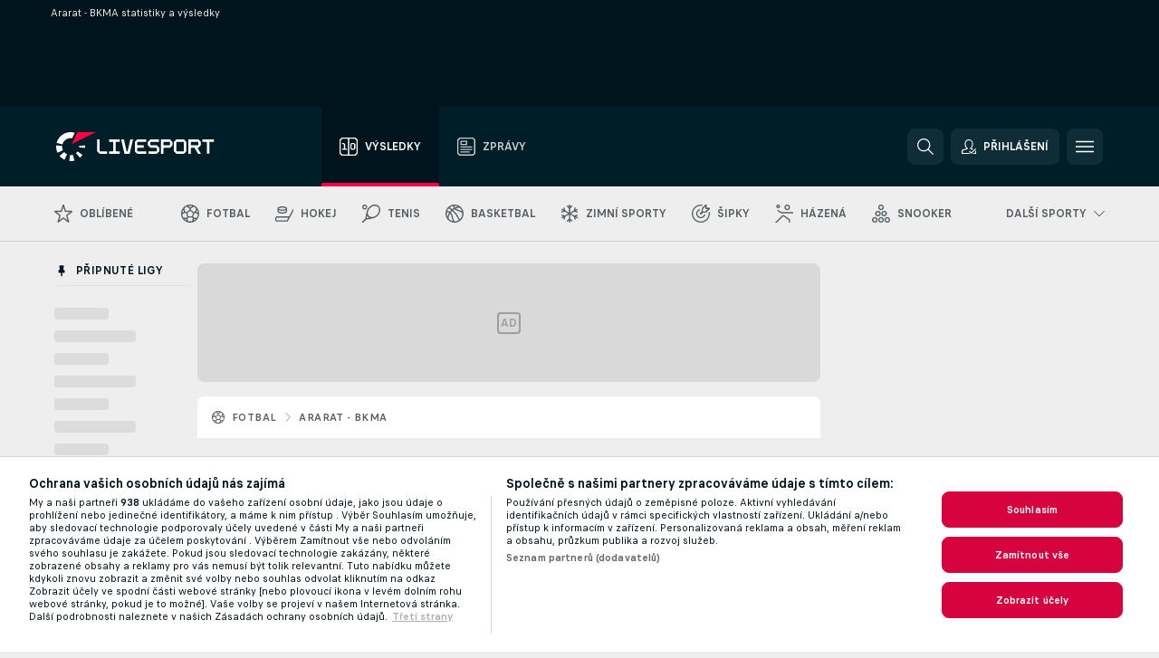

--- FILE ---
content_type: text/html; charset=UTF-8
request_url: https://www.livesport.cz/h2h/fotbal/ararat-foGk6jmN/bkma-CEGaCYX5/
body_size: 31737
content:
<!DOCTYPE html>
<html lang="cs">
    <head>
        <meta charset="utf-8">
        <title>Ararat - BKMA výsledky, statistiky | Fotbal - Livesport</title>
        <script defer src="https://cdn.cookielaw.org/scripttemplates/otSDKStub.js"
            type="text/javascript"
            charset="UTF-8"
            data-domain-script="4d7b55f8-1c71-4324-8b03-1dc88f40895e" data-document-language="true"
        >
        </script>
<link rel="preconnect" href="https://1.ds.lsapp.eu/pq_graphql" crossorigin>
<link rel="preconnect" href="https://1.flashscore.ninja" crossorigin>
<link rel="preload" href="https://static.flashscore.com/res/font/LivesportFinderLatin-Regular_Static.woff2" as="font" type="font/woff2" crossorigin>
<link rel="preload" href="https://static.flashscore.com/res/font/LivesportFinderLatin-Bold_Static.woff2" as="font" type="font/woff2" crossorigin>
        <meta name="description" content="Sledujte na Livesportu výsledky a statistiky vzájemných zápasů Ararat - BKMA, poslední výsledky, zprávy a další informace.">
        <meta name="copyright" content="Copyright (c) 2006-2026 Livesport s.r.o.">
        <meta name="robots" content="index,follow" />
        <meta name="viewport" content="width=device-width, initial-scale=1">
<script type="text/javascript">
    LUX=(function(){var a=("undefined"!==typeof(LUX)&&"undefined"!==typeof(LUX.gaMarks)?LUX.gaMarks:[]);var d=("undefined"!==typeof(LUX)&&"undefined"!==typeof(LUX.gaMeasures)?LUX.gaMeasures:[]);var j="LUX_start";var k=window.performance;var l=("undefined"!==typeof(LUX)&&LUX.ns?LUX.ns:(Date.now?Date.now():+(new Date())));if(k&&k.timing&&k.timing.navigationStart){l=k.timing.navigationStart}function f(){if(k&&k.now){return k.now()}var o=Date.now?Date.now():+(new Date());return o-l}function b(n){if(k){if(k.mark){return k.mark(n)}else{if(k.webkitMark){return k.webkitMark(n)}}}a.push({name:n,entryType:"mark",startTime:f(),duration:0});return}function m(p,t,n){if("undefined"===typeof(t)&&h(j)){t=j}if(k){if(k.measure){if(t){if(n){return k.measure(p,t,n)}else{return k.measure(p,t)}}else{return k.measure(p)}}else{if(k.webkitMeasure){return k.webkitMeasure(p,t,n)}}}var r=0,o=f();if(t){var s=h(t);if(s){r=s.startTime}else{if(k&&k.timing&&k.timing[t]){r=k.timing[t]-k.timing.navigationStart}else{return}}}if(n){var q=h(n);if(q){o=q.startTime}else{if(k&&k.timing&&k.timing[n]){o=k.timing[n]-k.timing.navigationStart}else{return}}}d.push({name:p,entryType:"measure",startTime:r,duration:(o-r)});return}function h(n){return c(n,g())}function c(p,o){for(i=o.length-1;i>=0;i--){var n=o[i];if(p===n.name){return n}}return undefined}function g(){if(k){if(k.getEntriesByType){return k.getEntriesByType("mark")}else{if(k.webkitGetEntriesByType){return k.webkitGetEntriesByType("mark")}}}return a}return{mark:b,measure:m,gaMarks:a,gaMeasures:d}})();LUX.ns=(Date.now?Date.now():+(new Date()));LUX.ac=[];LUX.cmd=function(a){LUX.ac.push(a)};LUX.init=function(){LUX.cmd(["init"])};LUX.send=function(){LUX.cmd(["send"])};LUX.addData=function(a,b){LUX.cmd(["addData",a,b])};LUX_ae=[];window.addEventListener("error",function(a){LUX_ae.push(a)});LUX_al=[];if("function"===typeof(PerformanceObserver)&&"function"===typeof(PerformanceLongTaskTiming)){var LongTaskObserver=new PerformanceObserver(function(c){var b=c.getEntries();for(var a=0;a<b.length;a++){var d=b[a];LUX_al.push(d)}});try{LongTaskObserver.observe({type:["longtask"]})}catch(e){}};
</script>

            <script type="text/javascript">LUX = window.LUX || {}; LUX.label = "H2h"; LUX.samplerate = 1;</script>
            <script type="text/plain" src="https://cdn.speedcurve.com/js/lux.js?id=245803707" async defer crossorigin="anonymous" class="optanon-category-C0002"></script>
	    <meta property="og:title" content="Ararat - BKMA výsledky, statistiky | Fotbal - Livesport">
	    <meta property="og:description" content="Sledujte na Livesportu výsledky a statistiky vzájemných zápasů Ararat - BKMA, poslední výsledky, zprávy a další informace.">
	    <meta property="og:type" content="website">
	    <meta property="og:url" content="https://www.livesport.cz/h2h/fotbal/ararat-foGk6jmN/bkma-CEGaCYX5/">
	    <meta property="og:image" content="https://www.livesport.cz/res/_fs/image/og/livesport.png">
	    <meta name="fb:app_id" content="595864170443778">
            <link rel="shortcut icon" href="https://static.flashscore.com/res/_fs/image/4_favicons/_fs/favicon.ico?v=8">
            <link rel="apple-touch-icon" sizes="180x180" href="https://static.flashscore.com/res/_fs/image/4_favicons/_fs/touch-icon-180x180.png?v=8">
            <link rel="icon" type="image/png" sizes="32x32" href="https://static.flashscore.com/res/_fs/image/4_favicons/_fs/favicon-32x32.png?v=8">
            <link rel="icon" type="image/png" sizes="16x16" href="https://static.flashscore.com/res/_fs/image/4_favicons/_fs/favicon-16x16.png?v=8">
        <meta name="theme-color" content="#001e28">
        <meta name="apple-itunes-app" content="app-id=766443283">
            <meta name="google-site-verification" content="C5qJ7oXyzu1xi-L3zF667pFiQI1nlsmO2NWdwlFhtWM" />
<meta name="google-site-verification" content="vz_eWK5TNobmh-h65ozBrGTmsjcfVgFUe1swApenJH8" />
<meta name="facebook-domain-verification" content="ixtk55yfxl9li10x0j6ubofx7rla1m" />

        <link rel="stylesheet" href="https://static.flashscore.com/res/_fs/build/LivesportFinderLatin.b5b9ae1.css">
        <link rel="stylesheet" href="https://static.flashscore.com/res/_fs/build/core.7243035.css">
        <link rel="stylesheet" href="https://static.flashscore.com/res/_fs/build/variables.5e5bd96.css">
        <link rel="stylesheet" href="https://static.flashscore.com/res/_fs/build/themes.5d70d14.css">
        <link rel="stylesheet" href="https://static.flashscore.com/res/_fs/build/common.dd5a8cc.css">
        <link rel="stylesheet" href="https://static.flashscore.com/res/_fs/build/components_shared.7255990.css">
        <link rel="stylesheet" href="https://static.flashscore.com/res/_fs/build/cookie.c9f0231.css">
        <link rel="stylesheet" href="https://static.flashscore.com/res/_fs/build/multiLang.e42395f.css">
        <link rel="stylesheet" href="https://static.flashscore.com/res/_fs/build/single_page_app_temp.344cf30.css">
        <link rel="stylesheet" href="https://static.flashscore.com/res/_fs/build/core_common.852f6a3.css">
        <link rel="stylesheet" href="https://static.flashscore.com/res/_fs/build/lsid.f9f1878.css">
        <link rel="stylesheet" href="https://static.flashscore.com/res/_fs/build/componentLibraryTheme2021.9e06a9c.css">
        <link rel="stylesheet" href="https://static.flashscore.com/res/_fs/build/live_header.1c38235.css">
        <link rel="stylesheet" href="https://static.flashscore.com/res/_fs/build/live_sidemenu.83b368b.css">
        <link rel="stylesheet" href="https://static.flashscore.com/res/_fs/build/live_sections.ca5d2df.css">
        <link rel="stylesheet" href="https://static.flashscore.com/res/_fs/build/league_onboarding.205502f.css">
        <link rel="stylesheet" href="https://static.flashscore.com/res/_fs/build/h2h.0eab37b.css">
        <link rel="stylesheet" href="https://static.flashscore.com/res/_fs/build/live_footer.8dcd350.css">
        <link rel="stylesheet" href="https://static.flashscore.com/res/_fs/build/tabs_filters.b7e30a4.css">
        <link rel="stylesheet" href="https://static.flashscore.com/res/_fs/build/live_tabs.7675250.css">
        <link rel="stylesheet" href="https://static.flashscore.com/res/_fs/build/headline.5c06c67.css">
        <link rel="stylesheet" href="https://static.flashscore.com/res/_fs/build/banner.41669f9.css">
        <link rel="stylesheet" href="https://static.flashscore.com/res/_fs/build/heading.7004033.css">
        <link rel="stylesheet" href="https://static.flashscore.com/res/_fs/build/fsnews_scores.f831dc0.css">
        <link rel="stylesheet" href="https://static.flashscore.com/res/styles/container.1.css">
        <link rel="stylesheet" href="https://static.flashscore.com/res/styles/container.0.css">
            
    <link rel="canonical" href="https://www.livesport.cz/zapas/fotbal/ararat-foGk6jmN/bkma-CEGaCYX5/">

        <script type="text/javascript" src="/x/js/browsercompatibility_5.js"></script>
        <script type="text/javascript" defer src="/res/_fs/build/framework.3391317.js"></script>
        <script type="text/javascript" defer src="/x/js/core_1_2287000000.js"></script>
        <script type="text/javascript" defer src="/res/_fs/build/internalTools.5d41de3.js"></script>
        <script type="text/javascript" defer src="/res/_fs/build/initBannerHandler.8d75169.js"></script>
        <script type="text/javascript" defer src="/res/_fs/build/vendors.7f6471d.js"></script>
        <script type="text/javascript" defer src="/res/_fs/build/modules.321fc07.js"></script>
        <script type="text/javascript" defer src="/res/_fs/build/serviceStatusBox.187ba10.js"></script>
        <script type="text/javascript" defer src="/res/_fs/build/myLeaguesMenu.092938d.js"></script>
        <script type="text/javascript" defer src="/res/_fs/build/mainPageScripts.56d5944.js"></script>
        <script type="text/javascript" defer src="/res/_fs/build/leftMenuCategory.a614f2b.js"></script>
        <script type="text/javascript" defer src="/res/_fs/build/globalEvents.682df47.js"></script>
        <script type="text/javascript" defer src="/res/_fs/build/notifications.aa00c87.js"></script>
        <script type="text/javascript" defer src="/res/_fs/build/helloThere.8e5fc4b.js"></script>
        <script type="text/javascript" defer src="/x/js/translations-h2hlandingpage.1.16b0a1cc.js"></script>
        <script type="text/javascript" defer src="/res/_fs/build/h2hLandingPage.bb321e9.js"></script>
        <script type="text/javascript" src="/x/js/translations-livetable.1.15199fc2.js"></script>
        <script type="text/javascript" src="/x/js/translations-headermenu.1.67e52fe3.js"></script>
        <script type="text/javascript" src="/x/js/translations-headerpromobar.1.7d52d9f5.js"></script>
        <script type="text/javascript" src="/res/_fs/build/runtime.f67a825.js"></script>
        <script type="text/javascript" src="/res/_fs/build/constants.d8ac8f7.js"></script>
        <script type="text/javascript" src="/res/_fs/build/loader.b960755.js"></script>
        <script type="text/javascript" src="/res/_fs/build/myTeamsMenu.cc9f793.js"></script>
        <script type="text/javascript" src="/res/_fs/build/vendors.7f6471d.js"></script>
        <script type="text/javascript" src="/x/js/translations-myteamsmenu.1.a87d19cd.js"></script>
                <script>
        window.loggingServiceConfig = {"enable":true,"server":"https:\/\/logging-service.livesport.services\/","token":"Y3uhIv5Ges46mMdAZm53akso95sYOogk","percentage_of_sessions_to_log":1};
    </script>
    <script defer src="/res/_fs/build/frontendLogger.d1da8fc.js"></script>

        <script type="text/javascript">
            // <![CDATA[
                cjs.Api.loader.get('cjs').call(function(_cjs) {
                    _cjs.bookmakerSettings = { bookmakersData: {"default":[{"main_bookmaker_id":"49","project_id":"1","geo_ip":"default","name":"Tipsport.cz","premium_status_id":"1"},{"main_bookmaker_id":"657","project_id":"1","geo_ip":"default","name":"Betano.cz","premium_status_id":"1"},{"main_bookmaker_id":"46","project_id":"1","geo_ip":"default","name":"iFortuna.cz","premium_status_id":"2"},{"main_bookmaker_id":"45","project_id":"1","geo_ip":"default","name":"Chance.cz","premium_status_id":"2"}],"CZ":[{"main_bookmaker_id":"49","project_id":"1","geo_ip":"CZ","name":"Tipsport.cz","premium_status_id":"1"},{"main_bookmaker_id":"46","project_id":"1","geo_ip":"CZ","name":"iFortuna.cz","premium_status_id":"1"},{"main_bookmaker_id":"657","project_id":"1","geo_ip":"CZ","name":"Betano.cz","premium_status_id":"1"}],"GR":[{"main_bookmaker_id":"16","project_id":"1","geo_ip":"GR","name":"bet365","premium_status_id":"2"}],"BR":[{"main_bookmaker_id":"16","project_id":"1","geo_ip":"BR","name":"bet365","premium_status_id":"1"},{"main_bookmaker_id":"574","project_id":"1","geo_ip":"BR","name":"Betano.br","premium_status_id":"1"},{"main_bookmaker_id":"833","project_id":"1","geo_ip":"BR","name":"Estrelabet","premium_status_id":"1"},{"main_bookmaker_id":"863","project_id":"1","geo_ip":"BR","name":"BetEsporte","premium_status_id":"1"},{"main_bookmaker_id":"933","project_id":"1","geo_ip":"BR","name":"Superbet.br","premium_status_id":"1"},{"main_bookmaker_id":"959","project_id":"1","geo_ip":"BR","name":"Esportivabet","premium_status_id":"1"},{"main_bookmaker_id":"995","project_id":"1","geo_ip":"BR","name":"Betnacional","premium_status_id":"1"},{"main_bookmaker_id":"999","project_id":"1","geo_ip":"BR","name":"BR4Bet","premium_status_id":"1"},{"main_bookmaker_id":"943","project_id":"1","geo_ip":"BR","name":"Betboom.br","premium_status_id":"1"},{"main_bookmaker_id":"1069","project_id":"1","geo_ip":"BR","name":"Bet7k","premium_status_id":"1"},{"main_bookmaker_id":"955","project_id":"1","geo_ip":"BR","name":"LuvaBet","premium_status_id":"1"}],"SK":[{"main_bookmaker_id":"411","project_id":"1","geo_ip":"SK","name":"Tipsport.sk","premium_status_id":"1"},{"main_bookmaker_id":"23","project_id":"1","geo_ip":"SK","name":"DOXXbet","premium_status_id":"1"}],"HR":[]} };
                });
		                    var dataLayer = dataLayer || [];

		function otAfterCallback() {
		    window.setTimeout(() => {
		        try {
		            if (!window.hasOTAfterCallbackProceeded) {
		                dataLayer.push({event:'gdpr_consent',user_consent:'agree'});
		                document.dispatchEvent(new Event('onetrust'));
		            }
		        } catch(e) {
		            console.error(e);
		        }
		        window.hasOTAfterCallbackProceeded = true;
		    }, 0);
		};

		function otCallback() {
		    document.dispatchEvent(new Event("oneTrustLoaded"));
		    window.oneTrustLoaded = true;

		    if (typeof cjs === 'undefined') {
		        return;
		    }

		    if (!window.hasOTCallbackProceeded) {
		        cjs.Api.loader.get('cjs').call(function(_cjs) {
		            _cjs.Api.loader.get('onetrust').fulfill(cb => { cb() });
		        });
		    }

		    window.hasOTCallbackProceeded = true;
		};

		function OptanonWrapper() {
		    dataLayer.push({event:"OneTrustGroupsUpdated"});
		    try {
		        if (typeof __tcfapi === "function") {
		            __tcfapi("getTCData",2,(e) => {
		                if (e !== null) {
		                    otCallback();
		                    if (e.eventStatus === 'useractioncomplete' || e.eventStatus === 'tcloaded') {
		                        otAfterCallback();
		                    };
		                };
		            });
		        } else if (typeof OneTrust === "object") {
		            otCallback();
		            if (!OneTrust.IsAlertBoxClosed()) {
		                OneTrust.OnConsentChanged(() => otAfterCallback());
		            }
		        } else {
		            otCallback();
		        }
		    } catch(e) {
		        console.error(e);
		    }
		};
            // ]]>
        </script>
    </head>
<body class="responsive background-add-off brand--flashscore  _fs flat pid_1 mgc hasFsNews hasSideMenu header-fan twoLineLayout  light-bg-1 v3 bg3 seoTopWrapperHidden" data-analytics-page-type="common_page">
<div class="otPlaceholder otPlaceholder--hidden">
    <div class="skOT skOT--ot">
        <div class="skOT__co">
            <div class="skOT__ti"></div>
            <div class="skOT__te"></div>
            <div class="skOT__te"></div>
            <div class="skOT__te"></div>
            <div class="skOT__te"></div>
        </div>
        <div class="skOT__co">
            <div class="skOT__ti"></div>
            <div class="skOT__te"></div>
            <div class="skOT__te"></div>
            <div class="skOT__te"></div>
        </div>
    </div>
</div>
<script type="text/javascript">
    if(!document.cookie.match(/^(.*;)?\s*OptanonAlertBoxClosed\s*=\s*[^;]+(.*)?$/) && !window.localStorage.getItem("onetrust_placeholder")){
        document.getElementsByClassName("otPlaceholder")[0].classList.remove("otPlaceholder--hidden");
    }

    document.addEventListener("click", function (e) {

        var element = e.target.parentNode;
    if(element === document) element = document.body;

        if (element !== null && (element.classList.contains("ot-button-group") ||
                (element.classList.contains("ot-btn-subcntr")) ||
                (element.classList.contains("ot-btn-container")) ||
                (element.id === "onetrust-button-group") ||
                (element.id === "onetrust-close-btn-container") ||
                (element.id === "ot-pc-content") ||
                (e.target.closest(".otPlaceholder")))

        )  {
            window.localStorage.setItem("onetrust_placeholder", 1);
            document.getElementsByClassName("otPlaceholder")[0].classList.add("otPlaceholder--hidden");
        }
    }, false);

</script>
<script type="text/javascript">
    const defaultTheme = "";
    const usersTheme = window.localStorage.getItem("theme");
    if(!usersTheme && defaultTheme) {
        cjs.Api.darkModeLocal.setDarkThemeAsDefault();
    }

    cjs.Api.darkModeLocal.setThemeClass()
</script>

<div id="zoneContainer-background" data-zone-group="background"></div>
<div class="seoAdWrapper"><div class="seoTop">
    <div class="seoTop__content">
        <h1>Ararat - BKMA statistiky a výsledky</h1>
    </div>
</div>

<script>
    cjs.Api.localLsid.beforeLoad((isLoggedIn) => {
        if (isLoggedIn) {
            const seoTopElement = document.getElementsByClassName('seoTop')[0];
            seoTopElement.style.display = 'none';
            seoTopElement.classList.add('seoTopHidden');
            document.body.classList.add('isLoggedIn');
            document.body.classList.remove('seoTopWrapperHidden');
        }
    });
</script>

<div id="zoneContainer-top" data-zone-group="top"></div>

<div id="zoneContainer-responsive_fixed_bottom" data-zone-group="responsive_fixed_bottom"></div>
</div>
<header class="header">
    <img src="https://static.flashscore.com/res/_fs/image/2_others/bg.png" alt="" fetchpriority="high" class="header__bg">
    <div class="header__content">
        <a class="header__logoWrapper" href="/">
            <svg class="header__logo" preserveAspectRatio="xMinYMid meet" enable-background="new 0 0 544.5 100" height="100" viewBox="0 0 544.5 100" width="544.5" xmlns="http://www.w3.org/2000/svg"><g fill="#fff"><path d="m281.8 33.4h28.9c.2 0 .4-.2.4-.3v-7.9c0-.2-.2-.3-.4-.3h-29.2c-.9 0-1.8.3-2.4 1l-6.6 6.6c-.7.6-1 1.5-1 2.4v29.9c0 .9.3 1.8 1 2.4l6.6 6.6c.7.7 1.5 1 2.4 1h29.2c.2 0 .3-.2.3-.3v-8c0-.2-.2-.3-.3-.3h-29c-.4 0-.9-.2-1.2-.5s-.5-.8-.5-1.2v-8.6c0-.9.8-1.7 1.7-1.7h20.3c.2 0 .3-.1.3-.3v-7.9c0-.2-.2-.3-.3-.3h-20.3c-.9 0-1.7-.8-1.7-1.8v-8.6c.1-1.1.9-1.9 1.8-1.9z"/><path d="m544.1 24.8h-38.9c-.2 0-.3.2-.3.3v7.9c0 .2.2.3.3.3h13.4c.9 0 1.7.7 1.7 1.6v39.4c0 .2.2.3.3.3h8c.2 0 .3-.2.3-.3v-39.3c.1-.9.8-1.6 1.7-1.6h13.5c.2 0 .3-.2.3-.3v-7.9c0-.1-.1-.2-.1-.3 0 0-.1-.1-.2-.1z"/><path d="m175.6 74.8h-24.1c-.9 0-1.8-.4-2.4-1l-6.6-6.6c-.7-.7-1-1.5-1-2.4v-39.6c0-.2.2-.3.3-.3h7.9c.2 0 .3.2.3.3v39.3c0 .5.2.9.5 1.2s.8.5 1.2.5h23.8c.2 0 .3.2.3.3v8c0 .1 0 .2-.1.3.1 0 0 0-.1 0z"/><path d="m355.3 53.1-6.6-6.6c-.7-.7-1.5-1-2.4-1h-19.3c-.9 0-1.7-.8-1.7-1.7v-8.6c0-.9.8-1.7 1.7-1.7h27.2c.2 0 .3-.2.3-.3v-7.9c0-.2-.2-.3-.3-.3h-27.5c-.9 0-1.8.3-2.4 1l-6.6 6.6c-.7.6-1 1.5-1 2.4v9.2c0 .9.4 1.8 1 2.4l6.6 6.6c.6.6 1.5 1 2.4 1h19.3c.9 0 1.7.8 1.7 1.7v8.6c0 1-.8 1.7-1.7 1.7h-27.2c-.2 0-.3.2-.3.3v8c0 .2.2.3.3.3h27.5c.9 0 1.8-.4 2.4-1l6.6-6.6c.6-.7 1-1.5 1-2.4v-9.2c0-1-.4-1.8-1-2.5z"/><path d="m448.6 32.4-6.6-6.6c-.7-.6-1.5-1-2.4-1h-23c-.9 0-1.8.4-2.4 1l-6.6 6.6c-.6.7-1 1.5-1 2.4v29.9c0 .9.4 1.8 1 2.4l6.6 6.6c.7.7 1.5 1 2.4 1h23c.9 0 1.8-.4 2.4-1l6.6-6.6c.6-.7 1-1.5 1-2.4v-29.8c0-.9-.3-1.8-1-2.5zm-7.6 32.1c0 .5-.2.9-.5 1.2s-.8.5-1.2.5h-22.4c-1 0-1.8-.8-1.8-1.7v-29.3c0-.9.8-1.7 1.8-1.7h22.4c.9 0 1.7.8 1.7 1.7z"/><path d="m499.6 34.9c0-.9-.4-1.8-1-2.4l-6.5-6.6c-.7-.6-1.5-1-2.4-1h-32.8c-.2 0-.3.2-.3.3v49.3c0 .2.2.3.3.3h7.9c.2 0 .3-.2.3-.3v-18.7c0-.9.7-1.6 1.6-1.7h11.1l11.9 20.7h10l-11.9-20.7h1.9c.9 0 1.8-.4 2.4-1l6.5-6.6c.6-.7 1-1.5 1-2.4zm-8.6 8.9c0 .9-.8 1.7-1.7 1.7h-22.4c-.9 0-1.7-.8-1.7-1.7v-8.6c0-.9.8-1.7 1.7-1.7h22.4c.9 0 1.7.8 1.7 1.7v1.7z"/><path d="m224.2 24.8 11.7 49.7c.1.2.2.3.3.3h17.2c.2 0 .3-.1.3-.3l11.7-49.7h-9.4l-9.3 41.1c-.1.2-.2.3-.3.3h-2.9c-.2 0-.3-.1-.3-.3l-9.4-41.1z"/><path d="m401.4 34.9c0-.9-.4-1.8-1-2.4l-6.5-6.6c-.6-.6-1.5-1-2.4-1h-29.5c-.2 0-.3.2-.3.3v49.3c0 .2.2.3.3.3h8c.2 0 .3-.2.3-.3v-18.6c0-.9.7-1.6 1.6-1.7h19.5c.9 0 1.8-.3 2.4-1l6.5-6.6c.7-.6 1-1.5 1-2.4v-9.3zm-8.6 8.9c0 .9-.8 1.7-1.7 1.7h-19c-1 0-1.7-.8-1.7-1.7v-8.6c0-.9.8-1.7 1.7-1.7h19c.9 0 1.7.8 1.7 1.7z"/><path d="m207.3 33.4h11.7c.2 0 .3-.2.3-.3v-7.9c0-.2-.2-.3-.3-.3h-35.5c-.2 0-.4.2-.4.3v7.9c0 .2.2.3.4.3h11.7c.9 0 1.7.7 1.7 1.6v29.6c-.1.9-.8 1.6-1.7 1.6h-11.7c-.2 0-.4.2-.4.3v8c0 .2.2.3.4.3h35.5c.2 0 .3-.2.3-.3v-8c0-.2-.2-.3-.3-.3h-11.7c-.9 0-1.7-.7-1.8-1.6v-29.6c.1-.9.9-1.6 1.8-1.6z"/><path d="m21.1 55.1c-.4-2.5-.6-5.1-.3-7.6l-20.6-1.8c-.8 8.7.8 17.5 4.5 25.4l18.7-8.7c-1.1-2.3-1.8-4.8-2.3-7.3z"/><path d="m27.5 68.9-15.8 13.2c4.7 5.6 10.5 10.1 17.2 13.2l8.7-18.8c-3.9-1.8-7.3-4.4-10.1-7.6z"/><path d="m55.1 78.9c-2.5.4-5.1.6-7.6.3l-1.8 20.6c4.4.4 8.7.2 13.1-.6 1.4-.3 2.8-.6 4.3-1l-5.4-20c-.9.3-1.8.5-2.6.7z"/><path d="m44.9 21.1c3.4-.6 6.9-.6 10.4.1l8.9-19.1c-7.4-2.2-15.2-2.7-22.9-1.3-19.7 3.4-34.7 18.1-39.6 36.3l20 5.3c2.9-10.6 11.6-19.3 23.2-21.3z"/><path d="m68.8 72.5 13.3 15.8c3.3-2.8 6.3-6 8.8-9.6l-16.9-11.9c-1.5 2.1-3.2 4-5.2 5.7z"/><path d="m99.8 45.7-20.6 1.8c.2 1.7.2 3.4 0 5.1l20.6 1.8c.3-3 .3-5.9 0-8.7z"/></g><path d="m73.3 0-19.2 41.2 83.1-41.2z" fill="#ff0046"/></svg>
        </a>
            <div class="header__items">
                <a href="/" class="header__item--active header__item">
                    <svg class="header__itemIcon">
                        <use xlink:href="/res/_fs/image/13_symbols/sport.svg#live-table"></use>
                    </svg>
                    <div class="header__itemText" data-tag="">
                        Výsledky
                    </div>
                </a>
                <a href="/zpravy/" class="header__item">
                    <svg class="header__itemIcon">
                        <use xlink:href="/res/_fs/image/13_symbols/bottom-nav.svg#news"></use>
                    </svg>
                    <div class="header__itemText">
                        Zprávy
                    </div>
                </a>
            </div>
            <a id="bonus-comparison-gift" href="#" class="header__block header__block--gift">
                <div class="header__button header__button">
                    <svg class="header__icon header__icon">
                        <use xlink:href="/res/_fs/image/13_symbols/action.svg?serial=1740#gift"></use>
                    </svg>
                </div>
            </a>
            <script>
                cjs.Api.loader.get("geoIpResolver").call((geoIp) => {
                    const geoUrls = {"CZ":"/sazeni/bonus-sazkove-kancelare/"};
                    if (geoUrls[geoIp]) {
                        const link = document.getElementById("bonus-comparison-gift");
                        link.setAttribute("href", geoUrls[geoIp]);
                        link.classList.add("isVisible");
                    }
                });
            </script>
            <div id="searchWindow" class="header__block header__block--search">
                <div role="button" class="header__button">
                    <svg class="header__icon header__icon--search">
                        <use xlink:href="/res/_fs/image/13_symbols/action.svg?serial=1740#search"></use>
                    </svg>
                </div>
            </div>
            <div id="header__block--user-menu" class="header__block header__block--user">
                <script>
                    cjs.Api.localLsid.beforeLoad((isLoggedIn, name) => {
                        document.write('' +
                                '<div id="user-menu" role="button" class="header__button header__button--user">' +
                                '<svg class="header__icon header__icon--user">' +
                                '<use xlink:href="' + ("/res/_fs/image/13_symbols/action.svg?serial=1740#user-logged-in") + '"/>' +
                                '</svg>' +
                                (isLoggedIn
                                        ? '<span class="header__text header__text--user header__text--loggedIn">' + name + '</span>'
                                        : '<span class="header__text header__text--user">Přihlášení</span>') +
                                '</div>');
                    });
                </script>
            </div>
        <div id="hamburger-menu"  class="header__block header__block--menu">
            <div role="button" class="header__button">
                <svg class="header__icon header__icon--menu">
                    <use xlink:href="/res/_fs/image/13_symbols/action.svg?serial=1740#menu"></use>
                </svg>
            </div>
        </div>
            <script defer type="text/javascript" src="/res/_fs/build/autotrack.ff73da9.js"></script>
        <script defer type="text/javascript" src="/res/_fs/build/loginClient.4e3c2d0.js"></script>
        <script defer type="text/javascript" src="/res/_fs/build/headerMenu.dfbd17f.js"></script>
        <script defer type="text/javascript" src="/res/_fs/build/bonusComparisonGift.9f4e902.js"></script>
        <script type="text/javascript">
            window.headerMenuEnvironment = {"lsidEnabled":true,"langBoxEnabled":false,"langBoxData":[],"langBoxDataByGeoIps":{"US":{"shortName":"en-usa","fullName":"English","localLangName":"United States","list":[]},"BR":{"shortName":"pt-br","fullName":"Português (Brasil)","localLangName":"Português (Brasil)","list":[]},"FR":{"shortName":"fr","fullName":"Français","localLangName":"France","list":[]},"IN":{"shortName":"en-india","fullName":"English","localLangName":"India","list":[{"id":261,"projectId":1,"shortName":"hi","url":"\/hi\/","localLang":"हिंदी","localLangName":"Hindi","onclickUrl":"hi"},{"id":262,"projectId":1,"shortName":"bn","url":"\/bn\/","localLang":"বাংলা","localLangName":"Bengali","onclickUrl":"bn"},{"id":265,"projectId":1,"shortName":"te","url":"\/te\/","localLang":"తెలుగు","localLangName":"Telugu","onclickUrl":"te"},{"id":263,"projectId":1,"shortName":"ta","url":"\/ta\/","localLang":"தமிழ்","localLangName":"Tamil","onclickUrl":"ta"},{"id":264,"projectId":1,"shortName":"kn","url":"\/kn\/","localLang":"ಕನ್ನಡ","localLangName":"Kannada","onclickUrl":"kn"}]},"PL":{"shortName":"pl","fullName":"Polski","localLangName":"Polska","list":[]}}};
            window.isFlashfootball = false;
            window.isDetail = false;
            window.mobileBannerConfig = null;
        </script>
    </div>
</header>
    <script type="text/javascript">
        cjs.defaultTopLeagues = ["6_100_SW9D1eZo","6_128_Mg9H0Flh","6_200_zcDLaZ3b","6_8_0UPxbDYA","6_62_IynvQfzT","6_106_boA2KUSu","6_8_pUAv7KCe","1_1_8bP2bXmH","1_62_AuYr0sOA","1_62_hleea1wH","1_62_bmNStgNk","1_198_dYlOSQOD","1_6_xGrwqq16","1_6_KQMVOQ0g","1_6_ClDjv3V5","1_77_KIShoMk3","1_81_W6BOzpK2","1_98_COuk57Ci","1_176_QVmLl54o","1_8_lvUBR5F8","1_6_A9yxE9Ke","1_6_GfRbsVWM","2_9011_tItR6sEf","2_9011_nZi4fKds","2_9011_65k5lHxU","2_9012_Sd2Q088D","2_9012_hl1W8RZs","2_9012_6g0xhggi","2_9011_MP4jLdJh","2_9012_0G3fKGYb","3_62_WxpjFlH8","3_6_naL1J006","3_6_fT0n14Vt","3_6_YJaj0Opm","3_77_nD0vn2bU","3_98_h2HoKRSi","3_176_0fiHAulF","3_191_MLmY2yB1","3_200_IBmris38","3_8_OQpzcCnS","3_62_Ak9yLKWF","3_6_nVvz91uS","4_62_Ic2jYvP6","4_62_QR1GYbvD","4_6_x4k2Jbxi","4_76_CnmCUGyG","4_81_nVp0wiqd","4_171_dfNCCCzS","4_181_ObxFt3lm","4_200_G2Op923t","4_8_n38Nktmn","4_8_SCGVmKHb","5_47_MZFZnvX4","5_200_rJVAIaHo","7_62_8zjySeoN","7_6_KK4FaFV3","7_6_nNlLsRUr","7_77_rBi9iqU7","7_81_Mmsc26yL","7_176_nVpEwOrl","7_8_zkpajjvm","7_6_AmWVFgcN","19_24_ETdxjU8a","19_198_QRQyQVpP","19_8_EHbj07Ys","19_8_rNL5LJER","8_198_za7D2lO5","8_6_G8FL0ShI","8_6_faEPan8O","8_77_SzD3Lkgt","8_8_Stv0V7h5","8_8_nmjJVR7B","9_62_QwkNUoNH","9_76_WxHfCw7j","9_181_UJRjmLT9","9_8_CrHenuqG","9_8_hbCfpabM","9_182_Ywy81Djb","10_76_nLBbqJDS","10_181_jacSiHjd","10_8_8K9IG0Td","12_62_htoKuYZl","12_62_WWqOvhke","12_6_6ecm9Xlr","12_6_CvPuKVY0","12_98_nm8RF0ON","12_154_jNqF318i","12_8_hjY9yg16","12_8_Sp51ptwk","11_62_Qql6CzOP","11_6_MFZy7Eom","11_6_tMoe7Y0g","11_8_UwAwNo2E","14_6_2RABlYFn","14_8_jXzWoWa5","14_8_KGO4pUqO","14_8_0SwtclaU","14_8_U7TfIXUu","14_197_8bSbHipn","14_8_hGLC5Bah","14_8_W6KG4VEb","14_8_hxHR9kGl","14_8_byRjyCJO","15_8_GS36K259","15_197_MRDsXMKF","15_8_42FbPIs2","15_8_Mmkx9baa","13_8_xjQ9xGBl","13_8_OG7nzYAD","13_8_AkPEBy3K","13_8_2i0B6Zul","13_93_KfDQ6H86","13_8_KhWRqihE","17_8064_pSDwFmA2","17_8065_YwouxX6p","18_24_OICsE7P8","18_24_lnHbQKrJ","18_24_A9VciAso","18_24_GYMw4gKo","26_8_ruJ9pBzd","25_9995_EJ1XGOEs","25_9996_Oj29TrUm","22_8_f7ITstK5","22_6_CtMYh31I","23_8150_v5mY2VHL","23_8150_0WT9Phuh","23_8150_nqOdP4Wh","23_8150_CrmQoWqj","23_8150_WQvE7HHH","23_8150_buZKLqDG","23_8150_4K0lj5hO","23_8150_2N8xUvQK","23_8150_YVEWtJhI","30_76_xKNhAJXb","30_76_viM3lKQ8","30_76_p6fbtlPC","30_8_b3e31ohC","24_8_ttMTnaKq","24_8_z3LXoJZk","24_8_vXupZVde","24_8_z3VAZkC1","24_8_8xWQf8rq","24_8_nTUUgSck","34_7300_EcSVXVwf","34_7300_lptFeFBL","34_7300_ABz7kU4b","35_197_biXWRQSN","35_197_j3ZUJ1y7","35_197_lptXr60I","35_197_KbeZZGu8","35_197_vmEZ5XXJ","36_7402_8CN3d6SA","36_7404_zF9M0iH9","42_93_2mjPD8xq","42_5_tfrUHIzn","42_5_WK02yCWs","42_8_zmOsQ2kA"];
    </script>
<nav class="menuTop menuTop--top-scores">
    <div class="menuTop__content menuTop__group">
        <a href="/oblibene/" class="menuTop__item menuTop__myfs">
            <svg class="menuTop__icon menuTop__icon--star">
                <use xlink:href="/res/_fs/image/13_symbols/action.svg?serial=1740#star"></use>
            </svg>
            <div class="menuTop__text">Oblíbené</div>
        </a>
        <div class="menuTop__items">
            <a href="/" class="menuTop__item"
               data-sport-id="1">
                <svg class="menuTop__icon">
                    <use xlink:href="/res/_fs/image/13_symbols/sport.svg#soccer"></use>
                </svg>
                <div class="menuTop__text">Fotbal</div>
            </a>
            <a href="/hokej/" class="menuTop__item"
               data-sport-id="4">
                <svg class="menuTop__icon">
                    <use xlink:href="/res/_fs/image/13_symbols/sport.svg#hockey"></use>
                </svg>
                <div class="menuTop__text">Hokej</div>
            </a>
            <a href="/tenis/" class="menuTop__item"
               data-sport-id="2">
                <svg class="menuTop__icon">
                    <use xlink:href="/res/_fs/image/13_symbols/sport.svg#tennis"></use>
                </svg>
                <div class="menuTop__text">Tenis</div>
            </a>
            <a href="/basketbal/" class="menuTop__item"
               data-sport-id="3">
                <svg class="menuTop__icon">
                    <use xlink:href="/res/_fs/image/13_symbols/sport.svg#basketball"></use>
                </svg>
                <div class="menuTop__text">Basketbal</div>
            </a>
            <a href="/zimni-sporty/" class="menuTop__item"
               data-sport-id="37">
                <svg class="menuTop__icon">
                    <use xlink:href="/res/_fs/image/13_symbols/sport.svg#winter-sports"></use>
                </svg>
                <div class="menuTop__text">Zimní sporty</div>
            </a>
            <a href="/sipky/" class="menuTop__item"
               data-sport-id="14">
                <svg class="menuTop__icon">
                    <use xlink:href="/res/_fs/image/13_symbols/sport.svg#darts"></use>
                </svg>
                <div class="menuTop__text">Šipky</div>
            </a>
            <a href="/hazena/" class="menuTop__item"
               data-sport-id="7">
                <svg class="menuTop__icon">
                    <use xlink:href="/res/_fs/image/13_symbols/sport.svg#handball"></use>
                </svg>
                <div class="menuTop__text">Házená</div>
            </a>
            <a href="/snooker/" class="menuTop__item"
               data-sport-id="15">
                <svg class="menuTop__icon">
                    <use xlink:href="/res/_fs/image/13_symbols/sport.svg#snooker"></use>
                </svg>
                <div class="menuTop__text">Snooker</div>
            </a>
        </div>
<div class="menuMinority">
    <div class="menuMinority__title" onclick="cjs.Api.loader.get('sportMenu').call(function(sportMenu) { sportMenu.toggleMinority() });">
        <svg class="menuMinority__arrow">
            <use xlink:href="/res/_fs/image/13_symbols/action.svg?serial=1740#dropdown"></use>
        </svg>
        <div class="menuMinority__text"
             data-text-long="Další sporty">
        </div>
    </div>
    <div class="menuMinority__content" data-mobile-headline="Další sporty">
        <a href="/americky-fotbal/" class="menuMinority__item"
           onclick="cjs.Api.loader.get('sportMenu').call(function(sportMenu) { sportMenu.toggleMinority() });"
           data-sport-id="5">
            <svg class="menuMinority__icon">
                <use xlink:href="/res/_fs/image/13_symbols/sport.svg#american-football"></use>
            </svg>
            <div class="menuMinority__text" >Am. fotbal</div>
        </a>
        <a href="/australsky-fotbal/" class="menuMinority__item"
           onclick="cjs.Api.loader.get('sportMenu').call(function(sportMenu) { sportMenu.toggleMinority() });"
           data-sport-id="18">
            <svg class="menuMinority__icon">
                <use xlink:href="/res/_fs/image/13_symbols/sport.svg#aussie-rules"></use>
            </svg>
            <div class="menuMinority__text" >Aus. fotbal</div>
        </a>
        <a href="/badminton/" class="menuMinority__item"
           onclick="cjs.Api.loader.get('sportMenu').call(function(sportMenu) { sportMenu.toggleMinority() });"
           data-sport-id="21">
            <svg class="menuMinority__icon">
                <use xlink:href="/res/_fs/image/13_symbols/sport.svg#badminton"></use>
            </svg>
            <div class="menuMinority__text" >Badminton</div>
        </a>
        <a href="/bandy/" class="menuMinority__item"
           onclick="cjs.Api.loader.get('sportMenu').call(function(sportMenu) { sportMenu.toggleMinority() });"
           data-sport-id="10">
            <svg class="menuMinority__icon">
                <use xlink:href="/res/_fs/image/13_symbols/sport.svg#bandy"></use>
            </svg>
            <div class="menuMinority__text" >Bandy</div>
        </a>
        <a href="/baseball/" class="menuMinority__item"
           onclick="cjs.Api.loader.get('sportMenu').call(function(sportMenu) { sportMenu.toggleMinority() });"
           data-sport-id="6">
            <svg class="menuMinority__icon">
                <use xlink:href="/res/_fs/image/13_symbols/sport.svg#baseball"></use>
            </svg>
            <div class="menuMinority__text" >Baseball</div>
        </a>
        <a href="/basketbal/" class="menuMinority__item"
           onclick="cjs.Api.loader.get('sportMenu').call(function(sportMenu) { sportMenu.toggleMinority() });"
           data-sport-id="3">
            <svg class="menuMinority__icon">
                <use xlink:href="/res/_fs/image/13_symbols/sport.svg#basketball"></use>
            </svg>
            <div class="menuMinority__text" >Basketbal</div>
        </a>
        <a href="/beachvolejbal/" class="menuMinority__item"
           onclick="cjs.Api.loader.get('sportMenu').call(function(sportMenu) { sportMenu.toggleMinority() });"
           data-sport-id="17">
            <svg class="menuMinority__icon">
                <use xlink:href="/res/_fs/image/13_symbols/sport.svg#beach-volleyball"></use>
            </svg>
            <div class="menuMinority__text" >Beachvolejbal</div>
        </a>
        <a href="/box/" class="menuMinority__item"
           onclick="cjs.Api.loader.get('sportMenu').call(function(sportMenu) { sportMenu.toggleMinority() });"
           data-sport-id="16">
            <svg class="menuMinority__icon">
                <use xlink:href="/res/_fs/image/13_symbols/sport.svg#boxing"></use>
            </svg>
            <div class="menuMinority__text" >Box</div>
        </a>
        <a href="/cyklistika/" class="menuMinority__item"
           onclick="cjs.Api.loader.get('sportMenu').call(function(sportMenu) { sportMenu.toggleMinority() });"
           data-sport-id="34">
            <svg class="menuMinority__icon">
                <use xlink:href="/res/_fs/image/13_symbols/sport.svg#cycling"></use>
            </svg>
            <div class="menuMinority__text" >Cyklistika</div>
        </a>
        <a href="/dostihy/" class="menuMinority__item"
           onclick="cjs.Api.loader.get('sportMenu').call(function(sportMenu) { sportMenu.toggleMinority() });"
           data-sport-id="35">
            <svg class="menuMinority__icon">
                <use xlink:href="/res/_fs/image/13_symbols/sport.svg#horse-racing"></use>
            </svg>
            <div class="menuMinority__text" >Dostihy</div>
        </a>
        <a href="/esports/" class="menuMinority__item"
           onclick="cjs.Api.loader.get('sportMenu').call(function(sportMenu) { sportMenu.toggleMinority() });"
           data-sport-id="36">
            <svg class="menuMinority__icon">
                <use xlink:href="/res/_fs/image/13_symbols/sport.svg#esports"></use>
            </svg>
            <div class="menuMinority__text" >eSports</div>
        </a>
        <a href="/florbal/" class="menuMinority__item"
           onclick="cjs.Api.loader.get('sportMenu').call(function(sportMenu) { sportMenu.toggleMinority() });"
           data-sport-id="9">
            <svg class="menuMinority__icon">
                <use xlink:href="/res/_fs/image/13_symbols/sport.svg#floorball"></use>
            </svg>
            <div class="menuMinority__text" >Florbal</div>
        </a>
        <a href="/fotbal/" class="menuMinority__item"
           onclick="cjs.Api.loader.get('sportMenu').call(function(sportMenu) { sportMenu.toggleMinority() });"
           data-sport-id="1">
            <svg class="menuMinority__icon">
                <use xlink:href="/res/_fs/image/13_symbols/sport.svg#soccer"></use>
            </svg>
            <div class="menuMinority__text" >Fotbal</div>
        </a>
        <a href="/futsal/" class="menuMinority__item"
           onclick="cjs.Api.loader.get('sportMenu').call(function(sportMenu) { sportMenu.toggleMinority() });"
           data-sport-id="11">
            <svg class="menuMinority__icon">
                <use xlink:href="/res/_fs/image/13_symbols/sport.svg#futsal"></use>
            </svg>
            <div class="menuMinority__text" >Futsal</div>
        </a>
        <a href="/golf/" class="menuMinority__item"
           onclick="cjs.Api.loader.get('sportMenu').call(function(sportMenu) { sportMenu.toggleMinority() });"
           data-sport-id="23">
            <svg class="menuMinority__icon">
                <use xlink:href="/res/_fs/image/13_symbols/sport.svg#golf"></use>
            </svg>
            <div class="menuMinority__text" >Golf</div>
        </a>
        <a href="/hazena/" class="menuMinority__item"
           onclick="cjs.Api.loader.get('sportMenu').call(function(sportMenu) { sportMenu.toggleMinority() });"
           data-sport-id="7">
            <svg class="menuMinority__icon">
                <use xlink:href="/res/_fs/image/13_symbols/sport.svg#handball"></use>
            </svg>
            <div class="menuMinority__text" >Házená</div>
        </a>
        <a href="/hokej/" class="menuMinority__item"
           onclick="cjs.Api.loader.get('sportMenu').call(function(sportMenu) { sportMenu.toggleMinority() });"
           data-sport-id="4">
            <svg class="menuMinority__icon">
                <use xlink:href="/res/_fs/image/13_symbols/sport.svg#hockey"></use>
            </svg>
            <div class="menuMinority__text" >Hokej</div>
        </a>
        <a href="/kabaddi/" class="menuMinority__item"
           onclick="cjs.Api.loader.get('sportMenu').call(function(sportMenu) { sportMenu.toggleMinority() });"
           data-sport-id="42">
            <svg class="menuMinority__icon">
                <use xlink:href="/res/_fs/image/13_symbols/sport.svg#kabaddi"></use>
            </svg>
            <div class="menuMinority__text" >Kabaddi</div>
        </a>
        <a href="/kriket/" class="menuMinority__item"
           onclick="cjs.Api.loader.get('sportMenu').call(function(sportMenu) { sportMenu.toggleMinority() });"
           data-sport-id="13">
            <svg class="menuMinority__icon">
                <use xlink:href="/res/_fs/image/13_symbols/sport.svg#cricket"></use>
            </svg>
            <div class="menuMinority__text" >Kriket</div>
        </a>
        <a href="/mma/" class="menuMinority__item"
           onclick="cjs.Api.loader.get('sportMenu').call(function(sportMenu) { sportMenu.toggleMinority() });"
           data-sport-id="28">
            <svg class="menuMinority__icon">
                <use xlink:href="/res/_fs/image/13_symbols/sport.svg#mma"></use>
            </svg>
            <div class="menuMinority__text" >MMA</div>
        </a>
        <a href="/motorsport/" class="menuMinority__item"
           onclick="cjs.Api.loader.get('sportMenu').call(function(sportMenu) { sportMenu.toggleMinority() });"
           data-sport-id="31">
            <svg class="menuMinority__icon">
                <use xlink:href="/res/_fs/image/13_symbols/sport.svg#motorsport"></use>
            </svg>
            <div class="menuMinority__text" >Motorsport</div>
        </a>
        <a href="/netball/" class="menuMinority__item"
           onclick="cjs.Api.loader.get('sportMenu').call(function(sportMenu) { sportMenu.toggleMinority() });"
           data-sport-id="29">
            <svg class="menuMinority__icon">
                <use xlink:href="/res/_fs/image/13_symbols/sport.svg#netball"></use>
            </svg>
            <div class="menuMinority__text" >Netball</div>
        </a>
        <a href="/pesapallo/" class="menuMinority__item"
           onclick="cjs.Api.loader.get('sportMenu').call(function(sportMenu) { sportMenu.toggleMinority() });"
           data-sport-id="30">
            <svg class="menuMinority__icon">
                <use xlink:href="/res/_fs/image/13_symbols/sport.svg#pesapallo"></use>
            </svg>
            <div class="menuMinority__text" >Pesäpallo</div>
        </a>
        <a href="/plazovy-fotbal/" class="menuMinority__item"
           onclick="cjs.Api.loader.get('sportMenu').call(function(sportMenu) { sportMenu.toggleMinority() });"
           data-sport-id="26">
            <svg class="menuMinority__icon">
                <use xlink:href="/res/_fs/image/13_symbols/sport.svg#beach-soccer"></use>
            </svg>
            <div class="menuMinority__text" >Plážový fotbal</div>
        </a>
        <a href="/pozemni-hokej/" class="menuMinority__item"
           onclick="cjs.Api.loader.get('sportMenu').call(function(sportMenu) { sportMenu.toggleMinority() });"
           data-sport-id="24">
            <svg class="menuMinority__icon">
                <use xlink:href="/res/_fs/image/13_symbols/sport.svg#field-hockey"></use>
            </svg>
            <div class="menuMinority__text" >Pozemní hokej</div>
        </a>
        <a href="/ragby/" class="menuMinority__item"
           onclick="cjs.Api.loader.get('sportMenu').call(function(sportMenu) { sportMenu.toggleMinority() });"
           data-sport-id="8">
            <svg class="menuMinority__icon">
                <use xlink:href="/res/_fs/image/13_symbols/sport.svg#rugby-union"></use>
            </svg>
            <div class="menuMinority__text" >Ragby</div>
        </a>
        <a href="/rugby-league/" class="menuMinority__item"
           onclick="cjs.Api.loader.get('sportMenu').call(function(sportMenu) { sportMenu.toggleMinority() });"
           data-sport-id="19">
            <svg class="menuMinority__icon">
                <use xlink:href="/res/_fs/image/13_symbols/sport.svg#rugby-league"></use>
            </svg>
            <div class="menuMinority__text" >Rugby League</div>
        </a>
        <a href="/snooker/" class="menuMinority__item"
           onclick="cjs.Api.loader.get('sportMenu').call(function(sportMenu) { sportMenu.toggleMinority() });"
           data-sport-id="15">
            <svg class="menuMinority__icon">
                <use xlink:href="/res/_fs/image/13_symbols/sport.svg#snooker"></use>
            </svg>
            <div class="menuMinority__text" >Snooker</div>
        </a>
        <a href="/stolni-tenis/" class="menuMinority__item"
           onclick="cjs.Api.loader.get('sportMenu').call(function(sportMenu) { sportMenu.toggleMinority() });"
           data-sport-id="25">
            <svg class="menuMinority__icon">
                <use xlink:href="/res/_fs/image/13_symbols/sport.svg#table-tennis"></use>
            </svg>
            <div class="menuMinority__text" >Stolní tenis</div>
        </a>
        <a href="/sipky/" class="menuMinority__item"
           onclick="cjs.Api.loader.get('sportMenu').call(function(sportMenu) { sportMenu.toggleMinority() });"
           data-sport-id="14">
            <svg class="menuMinority__icon">
                <use xlink:href="/res/_fs/image/13_symbols/sport.svg#darts"></use>
            </svg>
            <div class="menuMinority__text" >Šipky</div>
        </a>
        <a href="/tenis/" class="menuMinority__item"
           onclick="cjs.Api.loader.get('sportMenu').call(function(sportMenu) { sportMenu.toggleMinority() });"
           data-sport-id="2">
            <svg class="menuMinority__icon">
                <use xlink:href="/res/_fs/image/13_symbols/sport.svg#tennis"></use>
            </svg>
            <div class="menuMinority__text" >Tenis</div>
        </a>
        <a href="/vodni-polo/" class="menuMinority__item"
           onclick="cjs.Api.loader.get('sportMenu').call(function(sportMenu) { sportMenu.toggleMinority() });"
           data-sport-id="22">
            <svg class="menuMinority__icon">
                <use xlink:href="/res/_fs/image/13_symbols/sport.svg#water-polo"></use>
            </svg>
            <div class="menuMinority__text" >Vodní pólo</div>
        </a>
        <a href="/volejbal/" class="menuMinority__item"
           onclick="cjs.Api.loader.get('sportMenu').call(function(sportMenu) { sportMenu.toggleMinority() });"
           data-sport-id="12">
            <svg class="menuMinority__icon">
                <use xlink:href="/res/_fs/image/13_symbols/sport.svg#volleyball"></use>
            </svg>
            <div class="menuMinority__text" >Volejbal</div>
        </a>
        <a href="/zimni-sporty/" class="menuMinority__item"
           onclick="cjs.Api.loader.get('sportMenu').call(function(sportMenu) { sportMenu.toggleMinority() });"
           data-sport-id="37">
            <svg class="menuMinority__icon">
                <use xlink:href="/res/_fs/image/13_symbols/sport.svg#winter-sports"></use>
            </svg>
            <div class="menuMinority__text" >Zimní sporty</div>
        </a>
    </div>
</div>
    </div>
</nav>
<div class="container">
<div class="container__content content">
<div class="container__main" id="main">
<div class="container__mainInner" id="tc">

<div class="sideMenu sideMenu__hidden sideMenu__loading">
    <div class="leftMenu__head">
        <div class="leftMenu__icon"></div>
        <div class="leftMenu__title"></div>
        <div class="leftMenu__advertisement leftMenu__advertisement--hidden">
            Reklama
        </div>
    </div>
    <div class="leftMenu__item"> <a href="" class="leftMenu__href" data-analytics-element="AFFIL_CLICK" data-analytics-context="widget-side-menu-link" > </a> </div>
</div>

<script>
    function prepareLinkForAnalytics(link) {
        if (link.startsWith("https://")) {
            return link.replace("https://", "");
        }

        return window.location.host + link;
    }

    function updateTitle(config, sideMenu) {
        const sideMenuTitle = sideMenu.querySelector(".leftMenu__head .leftMenu__title");

        if (!sideMenuTitle) return;

        sideMenuTitle.textContent = config.title;
    }

    function updateItem(config, sideMenu) {
        const sideMenuItem = sideMenu.querySelector(".leftMenu__item .leftMenu__href");

        if (!sideMenuItem) return;

        sideMenuItem.href = config.url;
        sideMenuItem.textContent = config.description;

        sideMenuItem.target = config.targetBlank ? "_blank" : "_self";
        sideMenuItem.setAttribute("data-analytics-affil_partner", prepareLinkForAnalytics(config.url));
    }

    function updateIcon(config, sideMenu) {
        const defaultConfig = {"url":"/tv/","icon":"tv","title":"Sport v TV","description":"TV Program ZDE","targetBlank":false,"isAdvertisementLabelVisible":false};
        const sideMenuIcon = sideMenu.querySelector(".leftMenu__head .leftMenu__icon");

        if (!sideMenuIcon) return;

        if (defaultConfig) {
            sideMenuIcon.classList.remove("leftMenu__icon--" + defaultConfig.icon);
        }
        sideMenuIcon.classList.add("leftMenu__icon--" + config.icon);
    }

    function updateAdvertisement(config, sideMenu) {
        const sideMenuAdvertisement = sideMenu.querySelector(".leftMenu__advertisement");

        if (!sideMenuAdvertisement) return;

        if (config.isAdvertisementLabelVisible) {
            sideMenuAdvertisement.classList.remove("leftMenu__advertisement--hidden");
        } else {
            sideMenuAdvertisement.classList.add("leftMenu__advertisement--hidden");
        }
    }

    function updateSideMenu(config, sideMenu) {
        if (!sideMenu) return;

        sideMenu.classList.remove("sideMenu__hidden");
        document.body.classList.add("hasSideMenu");

        updateTitle(config, sideMenu);
        updateItem(config, sideMenu);
        updateIcon(config, sideMenu);
        updateAdvertisement(config, sideMenu);
    }

    function updateSideMenuLoading(sideMenus) {
        sideMenus.forEach(sideMenu => {
            sideMenu.classList.remove("sideMenu__loading");
        });
    }


    var sideMenus = document.querySelectorAll(".sideMenu");


    if ({"url":"/tv/","icon":"tv","title":"Sport v TV","description":"TV Program ZDE","targetBlank":false,"isAdvertisementLabelVisible":false}) {
        sideMenus.forEach(sideMenu => {
            updateSideMenu({"url":"/tv/","icon":"tv","title":"Sport v TV","description":"TV Program ZDE","targetBlank":false,"isAdvertisementLabelVisible":false}, sideMenu);
        });
    } else {
        document.body.classList.remove("hasSideMenu");
    }

    cjs.Api.loader.get("cjs").call(function(_cjs) {
        _cjs.Api.loader.get("geoIpResolver").call(function() {
            const geoIp = _cjs.dic.get("utilEnviroment").getGlobalGeoIp();

            if (!geoIp) {
                updateSideMenuLoading(sideMenus);
                return;
            }

            const geoIpConfig = [][geoIp];

            if (!geoIpConfig) {
                updateSideMenuLoading(sideMenus);
                return;
            }

            sideMenus.forEach(sideMenu => {
                updateSideMenu(geoIpConfig, sideMenu);
                sideMenu.classList.remove("sideMenu__loading");
            });
        });
    });
</script>
<div class="container__bannerZone" id="rc-top"><div id="rccontent">
<div id="zoneContainer-right_top" data-zone-group="right_top"></div>
<div class="scrolling-banner-wrap">
<div id="zoneContainer-right_zone_1" data-zone-group="right_zone_1"></div>

<div id="zoneContainer-right_zone_2" data-zone-group="right_zone_2"></div>
</div><div></div></div></div>

<main class="container__liveTableWrapper">
    
<div id="box-over-content-revive" class="boxOverContentRevive">
    <div class="boxOverContentRevive__placeholder">
        <span class="boxOverContentRevive__placeholderText">AD</span>
    </div>
    
<div id="zoneContainer-box_over_content" data-zone-group="box_over_content"></div>

</div>
<script>
    (typeof window.initBoxOverContentIframe == 'function' || function() {
        window.initBoxOverContentIframe = true
    })();
</script>

    
    <div class="container__livetable container__livetable--h2hLp ">
        <div class="container__heading">
            <div class="breadcrumb">
                <svg class="breadcrumb__icon">
                    <use xlink:href="/res/_fs/image/13_symbols/sport.svg#soccer"></use>
                </svg>
                <a class="breadcrumb__link" href="/fotbal">Fotbal</a>
                <svg class="breadcrumb__arrow">
                    <use xlink:href="/res/_fs/image/13_symbols/action.svg?serial=1740#arrow"></use>
                </svg>
                <div class="breadcrumb__item">Ararat - BKMA</div>
            </div>
        </div>
        <div class="container__fsbody">
            <div id="h2h-landing-page" class="h2hSection soccer"></div>
        </div>
    </div>
</main>

<script>
    window.config = {"js_serial":"2287000000","js":{"time_keep_match_live":180},"app":{"version":"8.19.0","icon_action_svg":"/res/_fs/image/13_symbols/action.svg?serial=1740","lang":{"charset":"cs_CZ","web":"cs","dc":2,"meta_content":"cs"},"lang_combo":{"enable":false,"project_list":false,"has_lang_from_subdomain":false},"noduel_events":{"mygames":10,"main":{"default":40,"golf":30,"motorsport-auto-racing":40,"motorsport-moto-racing":40,"cycling":10,"winter-sports-ski-jumping":10,"winter-sports-alpine-skiing":10,"winter-sports-cross-country":10,"winter-sports-biathlon":10},"tournament_page":{"winter-sports-ski-jumping":1000,"winter-sports-alpine-skiing":1000,"winter-sports-cross-country":1000,"winter-sports-biathlon":1000},"participant_page":{"meetings":{"winter-sports-ski-jumping":5,"winter-sports-alpine-skiing":5,"winter-sports-cross-country":5,"winter-sports-biathlon":5},"events":{"motorsport-auto-racing":10,"motorsport-moto-racing":10,"cycling":10}},"categories":{"6576":10,"7771":10}},"mygames":{"enable":true,"position":"left","groups":{"enable":false},"past_days":1,"future_days":7,"maximum_count":500},"calendar_range":7,"google_analytics":{"enable":true},"video_highlights_live_icon":{"enable":true},"US_time_format":false,"US_style_win_loss_mark":false,"project_type":{"id":1,"name":"_fs","us_web":false},"popup":false,"js_redirect":false,"myteams":{"enable":true,"maximum_count":200},"has_category_page":[2,21,23,31,32,33,36],"banner":{"zone_list":{"background":{"name":"background","definitions":[{"zoneId":1038,"size":{"width":1920,"height":1200},"breakpoint":{"min":1048,"max":9999}}],"renderer":"wallpaper"},"left_menu_1":{"name":"left_menu_1","definitions":[{"zoneId":107,"size":{"width":140,"height":240},"breakpoint":{"min":640,"max":9999}}]},"left_menu_2":{"name":"left_menu_2","definitions":[{"zoneId":449,"size":{"width":140,"height":240},"breakpoint":{"min":640,"max":9999}}],"rendererOptions":{"displaySkeleton":false}},"right_top":{"name":"right_top","definitions":[{"zoneId":6565,"size":{"width":300,"height":600},"breakpoint":{"min":1048,"max":9999}}],"rendererOptions":{"displaySkeleton":false}},"right_zone_1":{"name":"right_zone_1","definitions":[{"zoneId":6566,"size":{"width":300,"height":600},"breakpoint":{"min":1048,"max":9999}}],"rendererOptions":{"displaySkeleton":false}},"right_zone_2":{"name":"right_zone_2","definitions":[{"zoneId":6567,"size":{"width":300,"height":600},"breakpoint":{"min":1048,"max":9999}}],"rendererOptions":{"displaySkeleton":false}},"top":{"name":"top","definitions":[{"zoneId":103,"size":{"width":970,"height":90},"breakpoint":{"min":1048,"max":9999}}],"rendererOptions":{"labelPosition":"Right","displayPlaceholder":true}},"content_bottom":{"name":"content_bottom","definitions":[{"zoneId":229,"size":{"width":480,"height":480},"breakpoint":{"min":1,"max":9999}}],"rendererOptions":{"displaySkeleton":false}},"detail_top":{"name":"detail_top","definitions":[{"zoneId":5070,"size":{"width":970,"height":90},"breakpoint":{"min":1048,"max":9999}}],"rendererOptions":{"labelPosition":"Right","displayPlaceholder":true}},"detail_content":{"name":"detail_content","definitions":[{"zoneId":106,"size":{"width":480,"height":480},"breakpoint":{"min":1,"max":9999}}],"rendererOptions":{"displaySkeleton":false}},"responsive_standings_fixed_bottom":{"name":"responsive_standings_fixed_bottom","definitions":[{"zoneId":3327,"size":{"width":320,"height":50},"breakpoint":{"min":320,"max":727},"refreshInterval":45},{"zoneId":3328,"size":{"width":728,"height":90},"breakpoint":{"min":728,"max":999},"refreshInterval":45}]},"detail_background":{"name":"detail_background","definitions":[{"zoneId":16625,"size":{"width":3000,"height":2000},"breakpoint":{"min":1048,"max":9999}}],"renderer":"wallpaper"},"detail_left_menu_1":{"name":"detail_left_menu_1","definitions":[{"zoneId":16629,"size":{"width":140,"height":240},"breakpoint":{"min":640,"max":9999}}]},"detail_left_menu_2":{"name":"detail_left_menu_2","definitions":[{"zoneId":16631,"size":{"width":140,"height":240},"breakpoint":{"min":640,"max":9999}}],"rendererOptions":{"displaySkeleton":false}},"detail_left_menu_3":{"name":"detail_left_menu_3","definitions":[{"zoneId":16633,"size":{"width":140,"height":240},"breakpoint":{"min":640,"max":9999}}],"rendererOptions":{"displaySkeleton":false}},"detail_right_top":{"name":"detail_right_top","definitions":[{"zoneId":16635,"size":{"width":300,"height":600},"breakpoint":{"min":1048,"max":9999}}],"rendererOptions":{"displaySkeleton":false}},"detail_right_zone_1":{"name":"detail_right_zone_1","definitions":[{"zoneId":16637,"size":{"width":300,"height":600},"breakpoint":{"min":1048,"max":9999}}],"rendererOptions":{"displaySkeleton":false}},"detail_right_zone_2":{"name":"detail_right_zone_2","definitions":[{"zoneId":16639,"size":{"width":300,"height":600},"breakpoint":{"min":1048,"max":9999}}],"rendererOptions":{"displaySkeleton":false}},"detail_right_zone_3":{"name":"detail_right_zone_3","definitions":[{"zoneId":16641,"size":{"width":300,"height":600},"breakpoint":{"min":1048,"max":9999}}],"rendererOptions":{"displaySkeleton":false}},"detail_right_zone_4":{"name":"detail_right_zone_4","definitions":[{"zoneId":16643,"size":{"width":300,"height":600},"breakpoint":{"min":1048,"max":9999}}],"rendererOptions":{"displaySkeleton":false}},"detail_box_over_content":{"name":"detail_box_over_content","definitions":[{"zoneId":16627,"size":{"width":688,"height":85},"breakpoint":{"min":728,"max":9999},"rendererOptions":{"sticky":true}},{"zoneId":16645,"size":{"width":320,"height":100},"breakpoint":{"min":320,"max":727}}]},"responsive_fixed_bottom":{"name":"responsive_fixed_bottom","definitions":[{"zoneId":3323,"size":{"width":320,"height":50},"breakpoint":{"min":320,"max":727},"refreshInterval":45},{"zoneId":3324,"size":{"width":728,"height":90},"breakpoint":{"min":728,"max":999},"refreshInterval":45}]},"responsive_detail_fixed_bottom":{"name":"responsive_detail_fixed_bottom","definitions":[{"zoneId":3327,"size":{"width":320,"height":50},"breakpoint":{"min":320,"max":727},"refreshInterval":45,"allowedClientTypes":["mobile","tablet"]},{"zoneId":3328,"size":{"width":728,"height":90},"breakpoint":{"min":728,"max":9999},"refreshInterval":45,"allowedClientTypes":["mobile","tablet"]}]},"premium_square_mobile":{"name":"premium_square_mobile","definitions":[{"zoneId":6144,"size":{"width":480,"height":480},"breakpoint":{"min":300,"max":639}}],"renderer":"dynamic"},"fsnews_right_zone_1":{"name":"fsnews_right_zone_1","definitions":[{"zoneId":4783,"size":{"width":300,"height":250},"breakpoint":{"min":1048,"max":9999}}],"rendererOptions":{"displaySkeleton":false,"displayPlaceholder":true}},"fsnews_right_zone_2":{"name":"fsnews_right_zone_2","definitions":[{"zoneId":4784,"size":{"width":300,"height":600},"breakpoint":{"min":1048,"max":9999}}],"rendererOptions":{"displaySkeleton":false}},"fsnews_right_zone_3":{"name":"fsnews_right_zone_3","definitions":[{"zoneId":4785,"size":{"width":300,"height":600},"breakpoint":{"min":1048,"max":9999}}],"rendererOptions":{"displaySkeleton":false}},"fsnews_content_bottom":{"name":"fsnews_content_bottom","definitions":[{"zoneId":4787,"size":{"width":480,"height":480},"breakpoint":{"min":1,"max":9999}}]},"fsnews_top":{"name":"fsnews_top","definitions":[{"zoneId":4786,"size":{"width":970,"height":90},"breakpoint":{"min":1048,"max":9999}}],"rendererOptions":{"labelPosition":"Right","displayPlaceholder":true}},"fsnews_responsive_fixed_bottom":{"name":"fsnews_responsive_fixed_bottom","definitions":[{"zoneId":4788,"size":{"width":320,"height":50},"breakpoint":{"min":320,"max":727},"refreshInterval":45},{"zoneId":4789,"size":{"width":728,"height":90},"breakpoint":{"min":728,"max":999},"refreshInterval":45}]},"fsnews_background":{"name":"fsnews_background","definitions":[{"zoneId":4790,"size":{"width":3000,"height":2000},"breakpoint":{"min":1048,"max":9999}}],"renderer":"wallpaper"},"fsnews_content_bottom_detail":{"name":"fsnews_content_bottom_detail","definitions":[{"zoneId":5540,"size":{"width":480,"height":480},"breakpoint":{"min":1,"max":9999}}]},"fsnews_responsive_fixed_bottom_detail":{"name":"fsnews_responsive_fixed_bottom_detail","definitions":[{"zoneId":5541,"size":{"width":320,"height":50},"breakpoint":{"min":320,"max":727},"refreshInterval":45},{"zoneId":5542,"size":{"width":728,"height":90},"breakpoint":{"min":728,"max":999},"refreshInterval":45}]},"fsnews_top_detail":{"name":"fsnews_top_detail","definitions":[{"zoneId":5844,"size":{"width":970,"height":90},"breakpoint":{"min":1048,"max":9999}}],"rendererOptions":{"labelPosition":"Right","displayPlaceholder":true}},"fsnews_right_zone_1_detail":{"name":"fsnews_right_zone_1_detail","definitions":[{"zoneId":5841,"size":{"width":300,"height":250},"breakpoint":{"min":1048,"max":9999}}],"rendererOptions":{"displaySkeleton":false,"displayPlaceholder":true}},"fsnews_right_zone_2_detail":{"name":"fsnews_right_zone_2_detail","definitions":[{"zoneId":5842,"size":{"width":300,"height":600},"breakpoint":{"min":1048,"max":9999}}],"rendererOptions":{"displaySkeleton":false}},"fsnews_right_zone_3_detail":{"name":"fsnews_right_zone_3_detail","definitions":[{"zoneId":5843,"size":{"width":300,"height":600},"breakpoint":{"min":1048,"max":9999}}],"rendererOptions":{"displaySkeleton":false}},"fsnews_article":{"name":"fsnews_article","definitions":[{"zoneId":6091,"size":{"width":720,"height":1280},"breakpoint":{"min":320,"max":639}}]},"box_over_content":{"name":"box_over_content","definitions":[{"zoneId":9529,"size":{"width":688,"height":85},"breakpoint":{"min":728,"max":9999}},{"zoneId":9531,"size":{"width":320,"height":100},"breakpoint":{"min":320,"max":727}}],"rendererOptions":{"sticky":true}}},"show_advertisement_label":true,"advertisement_label":{"odds_forced_by_geo_ip":[]}},"project":{"id":1,"name":"Livesport.cz","default_geo_ip_country_code":"CZ","default_geo_ip_subdivision_code":false},"odds":{"layout":"default","us_layout_excluded_sports":[],"format":"eu","format_list":["eu"],"format_promo_enabled":true,"ah_override":false,"us_handicap":false,"enable":true,"iframe":true,"my_fs":false,"sport_page":false,"hide_tab":false,"odds_disabled_countries":[],"betslip":true,"betslip_detail_window":false,"betslip_window_size":[],"bookmakers_sp_allowed":[16],"light_live_bet_icon":false,"hide_live_bet_icon":false,"odds_comparison_show_copyright":true,"probability_to_win":false,"odds_powered_by_geo_ip":{"CZ":{"detail":{"headline":"18+ Ministerstvo financí varuje: Účastí na hazardní hře může vzniknout závislost!"},"liveTable":{"headline":"Tato sekce je komerční prezentací kurzové nabídky společností: %s <br />18+ Ministerstvo financí varuje: Účastí na hazardní hře může vzniknout závislost!"}}},"odds_powered_by_geo_ip_subdivision":[],"odds_powered_by_enabled_for_summary":true,"prematch_button":{"disabled_geoIps":["GR","IT"]}},"redirector":{"types":{"event":1,"tournament_template":2,"participant":3,"player":4,"detail_page":5}},"fs_stats":{"enable":true,"url":{"mygames":"remote-stats.flashscore.com/mg","adblocked":"remote-stats.flashscore.com/ab","search_stats":"remote-stats.flashscore.com/ss"}},"empty_logo_small_path":{"logo_team":"image/empty-logo-team-small.png"},"game_notification_push":{"enable":true},"user_functions":{"server_domain":"lsid.eu","serverAPI":"https://user-internal-service.intra.livesport.services/","api_key":"j5fk8N0nJ7aBJxBOTfKcAWVKPDfexqkj","enable":true,"use_only_local":true,"namespace":"flashscore","facebook_app_id":"595864170443778","google_client_id":"1038218130942-0gbdmnfceq7l0or2vktdu0lf7qdm62lg.apps.googleusercontent.com","apple_client_id":"com.flashscore.siwa","apple_redirect_uri":"https://user-login-proxy-service.livesport.services/api/v1/proxy/apple/","email_login_enabled":true,"server":"https://lsid.eu/","facebook_client_access_token":"f1cf23905d0020fe184932868ee8e57a"},"user_function":{"use_only_local":false},"registration":{"version":1,"sign_out_in_drop_down":true,"project_has_initial_tou":true,"no_remote":false},"captcha_sitekey":"6LdnlAoTAAAAAIzaLLR8ezPKKnLeM2LozP6OQKj_","european_union_states":{"codes":["BE","BG","CZ","DK","EE","FI","FR","HR","IE","IT","CY","LT","LV","LU","HU","MT","DE","NL","PL","PT","AT","RO","GR","SK","SI","GB","ES","SE"]},"url_prefix":"","project_moved":[],"sports_without_detail":[35],"tournament_pages":{"enable":true,"disabled_sports":[],"block_summary_match_limit":10,"data_part_match_limit":100},"new_mobile_page":{"enable":true},"box_over_content":{"split":{"columns":2}},"detail_live_betting_strip":{"rotation_time":30000},"sports_with_participant_no_duel_page":[38,39,40,41,32,33,34],"match_comments":{"enable":true},"new_live_betting_icon":{"enable":true,"version":1},"live_streaming":{"disabled_bookmakers_by_geoip":[],"bookmakers_with_disabled_link":[]},"facelift":{"main_class":"flat"},"icon_list":{"info":true,"shirt":true,"tv":true},"react":{"enabled":false,"sports":false},"responsive":{"breakpoint":800,"breakpoint_mobile":640},"tv_program":{"enable":true},"mixed_feed":{"link_to_more_games":false,"homepage_enabled":false},"team_transfers":{"sports":[1,4]},"team_news":{"enabled":true},"native_notifications":{"enabled":true,"lsnp":"https://lsnp.flashscore.com/web-","firebase":{"apiKey":"AIzaSyAW9FbqeajkSTftCCbFlcbojPETqu1IThs","authDomain":"flashscore-web-notifications.firebaseapp.com","databaseURL":"https://flashscore-web-notifications.firebaseio.com","projectId":"flashscore-web-notifications","storageBucket":"flashscore-web-notifications.appspot.com","messagingSenderId":"258573697417","appId":"1:258573697417:web:d00c8d0c079ac7a2986158"}},"feed_sign":"SW9D1eZo","detail":{"window_size":{"width":688,"height":900}},"audio_comments":{"enabled":true,"tabEnabled":false,"format":"HLS","topButtonEnabled":false},"tv":false,"apple_sign_in":{"enable":true},"advanced_tennis":{"enable":true,"point_by_point":true},"reversed_time":{"enable":false,"sports":{"3":{"stages":[22,23,24,25],"extra_time_stages":[6],"stage_time":10,"extra_time":5},"4":{"stages":[14,15,16],"extra_time_stages":[6],"stage_time":20,"extra_time":5},"5":{"stages":[22,23,24,25],"extra_time_stages":[6],"stage_time":15,"extra_time":15}}},"player_profile":{"enabled_sports":[1,4,3]},"empty_logo_path":{"face_man":"image/empty-face-man-share.gif","face_woman":"image/empty-face-woman-share.gif","logo_team":"image/empty-logo-team-share.gif"},"team_logo":{"enable":true,"detail":true,"standings":false,"h2h":true,"iframe":true},"lang_box":{"enabled":true,"redirects":{"US":{"title":"Follow our live scores in English!","description":"Go to <a href=\"https://www.flashscoreusa.com/\">FlashscoreUSA.com<\/a>","lang_combo":{"--":130},"lang_dialog_translations":{"title":"Enjoy your favorite live scores service even more on the brand new Flashscore USA website!","button":"Confirm and go","stay_button":"I want to stay on Flashscore.com"}},"AU":{"title":"Follow our live scores on our Aussie website!","description":"Go to <a href=\"https://www.flashscore.com.au/\">Flashscore.com.au<\/a>"},"UK":{"title":"Follow our live scores on our UK website!","description":"Go to <a href=\"https://www.flashscore.co.uk/\">Flashscore.co.uk<\/a>"},"CA":{"title":"Follow our live scores on our Canadian website!","description":"Go to <a href=\"https://www.flashscore.ca/\">Flashscore.ca<\/a>"},"DK":{"title":"Følg vores live resultater på dansk.","description":"Gå til <a href=\"https://www.flashscore.dk/\">Flashscore.dk<\/a>"},"BG":{"title":"Следвай нашите резултати на български!","description":"Отиди на <a href=\"https://www.flashscore.bg/\">Flashscore.bg<\/a>"},"BR":{"title":"Acompanhe nossos resultados ao vivo em português!","description":"Siga para <a href=\"https://www.flashscore.com.br/\">Flashscore.com.br<\/a>","lang_combo":{"--":401},"lang_dialog_translations":{"title":"Lançamos um Flashscore Brasil totalmente novo e localizado para você!","redirect":"Clique no botão para confirmar que você deseja acessá-lo.","button":"Confirmar e avançar","stay_button":"Quero continuar no Flashscore.com"}},"DE":{"title":"Verfolge unsere Livescores auf deutsch!","description":"Hier geht es zu <a href=\"https://www.flashscore.de/\">Flashscore.de<\/a>"},"AT":{"title":"Folge unseren Live-Ergebnissen auf Deutsch!","description":"Gehe auf <a href=\"https://www.flashscore.at/\">Flashscore.at<\/a>"},"CH":{"parent":"DE"},"GR":{"title":"Παρακολουθήστε τα ζωντανά μας αποτελέσματα στα ελληνικά!","description":"Μεταβείτε στο <a href=\"https://www.flashscore.gr/\">Flashscore.gr<\/a>"},"ES-CT":{"parent":"ES"},"ES":{"title":"¡Sigue nuestros marcadores en directo en español!","description":"Accede a <a href=\"https://www.flashscore.es/\">Flashscore.es<\/a>"},"BO":{"parent":"ES"},"GF":{"parent":"ES"},"GY":{"parent":"ES"},"PY":{"parent":"ES"},"SR":{"title":"Pratite naše rezultate uživo na srpskom!","description":"Idite na <a href=\"https://www.livescore.in/rs\">LiveScore.in/rs<\/a>"},"UY":{"parent":"ES"},"PA":{"parent":"ES"},"JM":{"parent":"ES"},"GT":{"parent":"ES"},"NI":{"parent":"ES"},"CU":{"parent":"ES"},"PH":{"title":"Sundan ng live ang mga iskor sa Tagalog!","description":"Pumunta sa <a href=\"https://www.flashscore.ph/\">Flashscore.ph<\/a>"},"CL":{"title":"¡Sigue nuestros marcadores en vivo en español!","description":"Ingresa a <a href=\"https://www.flashscore.cl/\">Flashscore.cl<\/a>"},"CO":{"title":"¡Sigue nuestros marcadores en vivo y en Español!","description":"Ingresa a <a href=\"https://www.flashscore.co/\">Flashscore.co<\/a>"},"AR":{"title":"¡Seguí nuestros resultados en vivo en español!","description":"Visitá <a href=\"https://www.flashscore.com.ar/\">Flashscore.com.ar<\/a>"},"MX":{"title":"¡Sigue los resultados en vivo en Español!","description":"Ve a <a href=\"https://www.flashscore.com.mx/\">Flashscore.com.mx<\/a>"},"VE":{"title":"¡Sigue nuestros marcadores en vivo en Español!","description":"Ve a <a href=\"https://www.flashscore.com.ve/\">Flashscore.com.ve<\/a>"},"PE":{"title":"¡Sigue nuestros resultados en vivo en español!","description":"Ve a <a href=\"https://www.flashscore.pe/\">Flashscore.pe<\/a>"},"FI":{"title":"Seuraa tuloksiamme livenä suomeksi!","description":"Siirry <a href=\"https://www.flashscore.fi/\">Flashscore.fi<\/a>-sivuille!"},"FR":{"title":"Suivez nos scores en direct en français!","description":"Rendez-vous sur <a href=\"https://www.flashscore.fr/\">Flashscore.fr<\/a>","lang_combo":{"--":16},"lang_dialog_translations":{"title":"Nous avons lancé un nouveau site web local pour vous, Flashscore France !","redirect":"Cliquez sur le bouton suivant pour confirmer que vous souhaitez accéder au site local.","button":"Confirmez et allez-y","stay_button":"Je veux rester sur Flashscore.com"}},"GE":{"title":"ცოცხალი ანგარიშები ქართულად!","description":"<a href=\"https://www.flashscore.ge/\">Flashscore.ge<\/a>"},"MY":{"title":"Ikuti skor langsung kami dalam Bahasa Melayu!","description":"Pergi ke <a href=\"https://www.flashscore.com.my/\">Flashscore.com.my<\/a>"},"HR":{"title":"Pratite naše rezultate uživo na hrvatskom!","description":"Idite na <a href=\"https://www.rezultati.com/\">Rezultati.com<\/a>"},"LT":{"title":"Sekite rezultatus lietuviškai!","description":"Eikite į <a href=\"https://www.flashscore.in/\">Flashscore.in<\/a>"},"HU":{"title":"Kövesd az élő eredményeket magyar nyelven!","description":"Az <a href=\"https://www.eredmenyek.com/\">Eredmenyek.com<\/a> megnyitása"},"KO":{"title":"한국어로 실시간 스코어를 확인하세요!","description":"<a href=\"https://www.flashscore.co.kr/\">Flashscore.co.kr<\/a>로 이동"},"IN":{"title":"Follow our live scores on our Indian websites!","description":"Go to <a href=\"https://www.flashscore.in/\">Flashscore.in<\/a>","lang_combo":{"--":26,"hi":261,"bn":262,"te":265,"ta":263,"kn":264},"lang_dialog_translations":{"title":"We just launched a brand new, fully localised Flashscore India for you!","local_project_title":"New languages available!","perex":"Pick your language and give it try!","button":"Confirm and go","local_project_button":"Confirm","stay_button":"I want to stay on Flashscore.com"}},"IT":{"title":"Segui i nostri risultati in italiano!","description":"Vai su <a href=\"https://www.flashscore.it/\">Flashscore.it<\/a>"},"ID":{"title":"Ikutilah Skor langsung kami dalam Bahasa Indonesia!","description":"Kunjungilah <a href=\"https://www.flashscore.co.id/\">Flashscore.co.id<\/a>"},"JP":{"title":"ぜひ、私どもの日本版ライブスコアをフォローください！","description":"<a href=\"https://www.flashscore.co.jp/\">Flashscore.co.jp<\/a> はこちら"},"KZ":{"title":"Live нәтижелерді Қазақ тілінде бақылаңыз!","description":"<a href=\"https://www.flashscorekz.com/\">FlashscoreKZ.com<\/a> желісіне өту"},"NL":{"title":"Volg onze live uitslagen in het Nederlands!","description":"Ga naar <a href=\"https://www.flashscore.nl/\">Flashscore.nl<\/a>"},"PL":{"title":"Śledź nasze wyniki na żywo po polsku!","description":"Przejdź na <a href=\"https://www.flashscore.pl/\">Flashscore.pl<\/a>","lang_combo":{"--":3},"lang_dialog_translations":{"title":"Właśnie uruchomiliśmy dla Ciebie nowy, lokalny Flashscore Polska","redirect":"Kliknij poniższy przycisk, aby potwierdzić, że chcesz uzyskać dostęp do lokalnej witryny.","button":"Potwierdź i przejdź","stay_button":"Chcę pozostać na Flashscore.com"}},"PT":{"title":"Segue os resultados ao vivo em Português!","description":"Visita <a href=\"https://www.flashscore.pt/\">Flashscore.pt<\/a>"},"PT-BR":{"title":"Acompanhe nossos resultados ao vivo em português!","description":"Siga para <a href=\"https://www.flashscore.com.br/\">Flashscore.com.br<\/a>"},"RO":{"title":"Urmărește scoruri live în Română!","description":"Du-te pe <a href=\"https://www.flashscore.ro/\">Flashscore.ro<\/a>"},"SK":{"title":"Sledujte naše live výsledky v slovenčine!","description":"Prejsť na <a href=\"https://www.flashscore.sk/\">Flashscore.sk<\/a>"},"SI":{"title":"Spremljajte rezultate v živo v Slovenščini!","description":"Obiščite <a href=\"https://www.flashscore.si/\">Flashscore.si<\/a>"},"SE":{"title":"Följ vår livescore på svenska!","description":"Gå till <a href=\"https://www.flashscore.se/\">Flashscore.se<\/a>"},"VN":{"title":"Theo dõi tỷ số trực tiếp bằng Tiếng Việt!","description":"Hãy đến <a href=\"https://www.flashscore.vn/\">Flashscore.vn<\/a>"},"UA":{"title":"Стежте за нашими live результатами українською!","description":"Перейти на <a href=\"https://www.flashscore.ua/\">Flashscore.ua<\/a>"},"VI":{"title":"Để xem trực tiếp tỉ số bằng tiếng Việt!","description":"Hãy dùng <a href=\"https://www.flashscore.vn/\">Flashscore.vn<\/a>"},"TR":{"title":"Canlı skorları Türkçe takip edin!","description":"<a href=\"https://www.flashscore.com.tr/\">Flashscore.com.tr<\/a>'ye gidin"},"CZ":{"title":"Sledujte naše live výsledky v češtině!","description":"Přejít na <a href=\"https://www.livesport.cz/\">Livesport.cz<\/a>"},"JA":{"title":"私どもの日本版ライブスコアをフォローください！","description":"<a href=\"https://www.flashscore.co.jp/\">Flashscore.co.jp<\/a> はこちら。"},"KR":{"title":"한국어로 실시간 스코어를 확인하세요!","description":"<a href=\"https://www.flashscore.co.kr/\">Flashscore.co.kr<\/a> 바로가기"}},"show_after_visits":3},"confirmation_box":{"enabled":false},"myfs":{"enabled":true,"newsfeed":{"past_days":14,"count":15,"allowed_counts":[3,15,30]},"refresh_tolerance":4},"swap_participants":{"sports":[],"show_at_sign":false},"legal_age_confirmation":{"enabled":false,"geoip":[],"show_age_question":true,"can_rewoke_age_confirm":false,"hide_odds_before_confirm":false,"storage_ttl":7776000,"overlay_modal_geoip":[]},"gambling":{"gamble_responsibly_footer":{"project_geoip":"","client_geoips":[],"hide_bottom":false},"legal_banner":{"client_geoips":[]}},"last_matches_stats_order":{"3":[595,169,713,541,696,697],"4":[596,541,169,777,715,649,781],"1":[595,596,541,649,965,599,600]},"disabled_pages":{"geoip":["TR","GR"]},"disabled_betting_in_live":{"geoip":[""]},"dark_mode":{"enabled":true,"theme_switcher":true,"dark_is_default":false},"sports_with_flag":[2,14,16,28,25,15,17,21,23],"onetrust":{"show_privacy_shield":true,"enable":true},"myleagues":{"position_of_banner":10},"team_page":{"duel":[1,3,4,5,6,7,8,9,10,11,12,13,14,15,16,17,18,19,21,22,24,25,26,28,29,30,23,36,42]},"fsds":{"client_urls":{"default":"https://1.ds.lsapp.eu/pq_graphql","live_odds":"https://1.ds.lsapp.eu/pq_graphql","odds":"https://global.ds.lsapp.eu/odds/pq_graphql"},"pushPrefix":"/fsds/changes"},"fs_news":{"enabled":true,"widgets":{"live_table":{"enabled":true},"detail":{"enabled":true,"blacklisted_sport_id":[]},"tournament_page_summary_tab":{"enabled":true},"h2h_page":{"enabled":true}},"video_api":{"host":"https://media.lsmedialib.com"},"source":false,"images":{"cloud":{"endpoint":"https://livesport-ott-images.ssl.cdn.cra.cz"}},"show_logo_and_source":true},"line_up":{"used_substitutes":{"enabled":true,"sports":[1]},"sports_with_participant_images":[1,3,4],"player_ratings":[1,4],"live_player_ratings":false,"sports_with_live_rating":[1],"fsds_source":[1,3,4],"predicted_line_up":true},"promo_bar":{"multi_language_bar":{"enabled":false,"new_languages":[],"hide_for_geo_ip":[]}},"frontend_logging":{"enable":true,"server":"https://logging-service.livesport.services/","token":"Y3uhIv5Ges46mMdAZm53akso95sYOogk","percentage_of_sessions_to_log":1},"static_fs_cdn":{"enabled":true,"url":"https://static.flashscore.com"},"feed_resolver":{"local":[{"url":"https://1.flashscore.ninja","weight":1,"countries":["AL","AD","AM","AT","AZ","BY","BE","BA","BG","HR","CY","CZ","DK","EE","FO","FI","FR","GI","GR","HU","IS","IE","IL","IT","KZ","XK","LV","LI","LT","LU","MK","MD","MC","ME","NL","NO","PL","RO","RU","SM","RS","SK","SI","ES","SE","CH","TR","UA","GB"]}],"global":[],"default_url":"https://global.flashscore.ninja"},"sport_list":{"soccer":1,"tennis":2,"basketball":3,"hockey":4,"american-football":5,"baseball":6,"handball":7,"rugby-union":8,"floorball":9,"bandy":10,"futsal":11,"volleyball":12,"cricket":13,"darts":14,"snooker":15,"boxing":16,"beach-volleyball":17,"aussie-rules":18,"rugby-league":19,"badminton":21,"water-polo":22,"golf":23,"field-hockey":24,"table-tennis":25,"beach-soccer":26,"mma":28,"netball":29,"pesapallo":30,"motorsport":31,"motorsport-auto-racing":32,"motorsport-moto-racing":33,"cycling":34,"horse-racing":35,"esports":36,"winter-sports":37,"winter-sports-ski-jumping":38,"winter-sports-alpine-skiing":39,"winter-sports-cross-country":40,"winter-sports-biathlon":41,"kabaddi":42},"lang_box_dialog":{"enabled":false,"enabled_on_local":false,"hidden_flags_for_geo_ip":[],"langs_with_new_badge":[]},"full_page_match_detail":{"popup_button_tooltip_enabled":true,"popup_button_enabled":true,"open_detail_in_popup":false,"sticky_elements":{"match_header":{"is_sticky":true,"is_responsive_sticky":true}},"title_three_char_name":{"disabled_sports":[13,23]}},"single_sport":{"enabled":false},"live_table":{"standings_link_without_popup":false},"event_previews":{"enabled":true,"target_blank":true},"match_detail":{"top_statistics":{"enable":true}},"betting_types":{"1":{"prematch_odds":{"summary_tab":["HOME_DRAW_AWAY","OVER_UNDER","ASIAN_HANDICAP","BOTH_TEAMS_TO_SCORE"],"odds_tab":["HOME_DRAW_AWAY","OVER_UNDER","ASIAN_HANDICAP","BOTH_TEAMS_TO_SCORE","TO_QUALIFY","DOUBLE_CHANCE","EUROPEAN_HANDICAP","DRAW_NO_BET","CORRECT_SCORE","HALF_FULL_TIME","ODD_OR_EVEN"]},"live_odds":{"summary_tab":["HOME_DRAW_AWAY","NEXT_GOAL","OVER_UNDER","ASIAN_HANDICAP"],"odds_tab":[]},"default_bet_type":"HOME_DRAW_AWAY"},"23":{"prematch_odds":{"summary_tab":["TOP_POSITION_MERGED"],"odds_tab":["HOME_DRAW_AWAY","HOME_AWAY","OVER_UNDER","ASIAN_HANDICAP","BOTH_TEAMS_TO_SCORE","TO_QUALIFY","DOUBLE_CHANCE","EUROPEAN_HANDICAP","DRAW_NO_BET","CORRECT_SCORE","HALF_FULL_TIME","ODD_OR_EVEN"]},"live_odds":{"summary_tab":[],"odds_tab":[]},"default_bet_type":"TOP_POSITION_MERGED","duel_default_bet_type":"HOME_AWAY"},"2":{"prematch_odds":{"summary_tab":["HOME_AWAY","OVER_UNDER","ASIAN_HANDICAP"],"odds_tab":["HOME_AWAY","OVER_UNDER","ASIAN_HANDICAP","CORRECT_SCORE","ODD_OR_EVEN"]},"live_odds":{"summary_tab":["HOME_AWAY","OVER_UNDER","ASIAN_HANDICAP"],"odds_tab":[]},"default_bet_type":"HOME_AWAY"},"4":{"prematch_odds":{"summary_tab":["HOME_DRAW_AWAY","HOME_AWAY","OVER_UNDER","ASIAN_HANDICAP"],"odds_tab":["HOME_DRAW_AWAY","HOME_AWAY","OVER_UNDER","ASIAN_HANDICAP","BOTH_TEAMS_TO_SCORE","TO_QUALIFY","DOUBLE_CHANCE","EUROPEAN_HANDICAP","DRAW_NO_BET","CORRECT_SCORE","ODD_OR_EVEN"]},"live_odds":{"summary_tab":["HOME_DRAW_AWAY","HOME_AWAY","OVER_UNDER","ASIAN_HANDICAP"],"odds_tab":[]},"default_bet_type":"HOME_DRAW_AWAY"},"3":{"prematch_odds":{"summary_tab":["HOME_AWAY","HOME_DRAW_AWAY","OVER_UNDER","ASIAN_HANDICAP"],"odds_tab":["HOME_AWAY","HOME_DRAW_AWAY","OVER_UNDER","ASIAN_HANDICAP","TO_QUALIFY","DOUBLE_CHANCE","EUROPEAN_HANDICAP","DRAW_NO_BET","HALF_FULL_TIME","ODD_OR_EVEN"]},"live_odds":{"summary_tab":["HOME_DRAW_AWAY","HOME_AWAY","OVER_UNDER","ASIAN_HANDICAP"],"odds_tab":[]},"default_bet_type":"HOME_AWAY"},"6":{"prematch_odds":{"summary_tab":["HOME_AWAY","OVER_UNDER","ASIAN_HANDICAP","HOME_DRAW_AWAY"],"odds_tab":["HOME_AWAY","OVER_UNDER","ASIAN_HANDICAP","CORRECT_SCORE","HOME_DRAW_AWAY","DOUBLE_CHANCE","EUROPEAN_HANDICAP","ODD_OR_EVEN"]},"live_odds":{"summary_tab":["HOME_AWAY","OVER_UNDER","ASIAN_HANDICAP","HOME_DRAW_AWAY"],"odds_tab":[]},"default_bet_type":"HOME_AWAY"},"14":{"prematch_odds":{"summary_tab":["HOME_AWAY","OVER_UNDER","ASIAN_HANDICAP","CORRECT_SCORE"],"odds_tab":["HOME_AWAY","OVER_UNDER","ASIAN_HANDICAP","EUROPEAN_HANDICAP","CORRECT_SCORE"]},"live_odds":{"summary_tab":["HOME_AWAY","OVER_UNDER","ASIAN_HANDICAP"],"odds_tab":[]},"default_bet_type":"HOME_AWAY"},"15":{"prematch_odds":{"summary_tab":["HOME_AWAY","ASIAN_HANDICAP"],"odds_tab":["HOME_DRAW_AWAY","HOME_AWAY","OVER_UNDER","ASIAN_HANDICAP","BOTH_TEAMS_TO_SCORE","TO_QUALIFY","DOUBLE_CHANCE","EUROPEAN_HANDICAP","DRAW_NO_BET","CORRECT_SCORE","HALF_FULL_TIME","ODD_OR_EVEN"]},"live_odds":{"summary_tab":["HOME_AWAY","ASIAN_HANDICAP"],"odds_tab":[]},"default_bet_type":"HOME_AWAY"},"12":{"prematch_odds":{"summary_tab":["HOME_AWAY","OVER_UNDER","ASIAN_HANDICAP"],"odds_tab":["HOME_DRAW_AWAY","HOME_AWAY","OVER_UNDER","ASIAN_HANDICAP","BOTH_TEAMS_TO_SCORE","TO_QUALIFY","DOUBLE_CHANCE","EUROPEAN_HANDICAP","DRAW_NO_BET","CORRECT_SCORE","HALF_FULL_TIME","ODD_OR_EVEN"]},"live_odds":{"summary_tab":["HOME_AWAY","OVER_UNDER","ASIAN_HANDICAP"],"odds_tab":[]},"default_bet_type":"HOME_AWAY"},"5":{"prematch_odds":{"summary_tab":["HOME_DRAW_AWAY","HOME_AWAY","OVER_UNDER","ASIAN_HANDICAP"],"odds_tab":["HOME_DRAW_AWAY","HOME_AWAY","OVER_UNDER","ASIAN_HANDICAP","BOTH_TEAMS_TO_SCORE","TO_QUALIFY","DOUBLE_CHANCE","EUROPEAN_HANDICAP","DRAW_NO_BET","CORRECT_SCORE","HALF_FULL_TIME","ODD_OR_EVEN"]},"live_odds":{"summary_tab":["HOME_DRAW_AWAY","HOME_AWAY","OVER_UNDER","ASIAN_HANDICAP"],"odds_tab":[]},"default_bet_type":"HOME_AWAY"},"18":{"prematch_odds":{"summary_tab":["HOME_AWAY","HOME_DRAW_AWAY","OVER_UNDER","ASIAN_HANDICAP"],"odds_tab":["HOME_AWAY","HOME_DRAW_AWAY","OVER_UNDER","ASIAN_HANDICAP","EUROPEAN_HANDICAP","HALF_FULL_TIME","ODD_OR_EVEN"]},"live_odds":{"summary_tab":["HOME_DRAW_AWAY","HOME_AWAY","OVER_UNDER","ASIAN_HANDICAP"],"odds_tab":[]},"default_bet_type":"HOME_AWAY"},"21":{"prematch_odds":{"summary_tab":["HOME_AWAY"],"odds_tab":["HOME_DRAW_AWAY","HOME_AWAY","OVER_UNDER","ASIAN_HANDICAP","BOTH_TEAMS_TO_SCORE","TO_QUALIFY","DOUBLE_CHANCE","EUROPEAN_HANDICAP","DRAW_NO_BET","CORRECT_SCORE","HALF_FULL_TIME","ODD_OR_EVEN"]},"live_odds":{"summary_tab":["HOME_AWAY"],"odds_tab":[]},"default_bet_type":"HOME_AWAY"},"10":{"prematch_odds":{"summary_tab":["HOME_DRAW_AWAY","OVER_UNDER","ASIAN_HANDICAP","DOUBLE_CHANCE"],"odds_tab":["HOME_DRAW_AWAY","HOME_AWAY","OVER_UNDER","ASIAN_HANDICAP","BOTH_TEAMS_TO_SCORE","TO_QUALIFY","DOUBLE_CHANCE","EUROPEAN_HANDICAP","DRAW_NO_BET","CORRECT_SCORE","HALF_FULL_TIME","ODD_OR_EVEN"]},"live_odds":{"summary_tab":["HOME_DRAW_AWAY","OVER_UNDER","ASIAN_HANDICAP"],"odds_tab":[]},"default_bet_type":"HOME_DRAW_AWAY"},"26":{"prematch_odds":{"summary_tab":["HOME_DRAW_AWAY","HOME_AWAY","OVER_UNDER","ASIAN_HANDICAP"],"odds_tab":["HOME_DRAW_AWAY","HOME_AWAY","OVER_UNDER","ASIAN_HANDICAP","BOTH_TEAMS_TO_SCORE","TO_QUALIFY","DOUBLE_CHANCE","EUROPEAN_HANDICAP","DRAW_NO_BET","CORRECT_SCORE","HALF_FULL_TIME","ODD_OR_EVEN"]},"live_odds":{"summary_tab":["HOME_DRAW_AWAY","HOME_AWAY","OVER_UNDER","ASIAN_HANDICAP"],"odds_tab":[]},"default_bet_type":"HOME_DRAW_AWAY"},"17":{"prematch_odds":{"summary_tab":["HOME_AWAY","ASIAN_HANDICAP"],"odds_tab":["HOME_DRAW_AWAY","HOME_AWAY","OVER_UNDER","ASIAN_HANDICAP","BOTH_TEAMS_TO_SCORE","TO_QUALIFY","DOUBLE_CHANCE","EUROPEAN_HANDICAP","DRAW_NO_BET","CORRECT_SCORE","HALF_FULL_TIME","ODD_OR_EVEN"]},"live_odds":{"summary_tab":["HOME_AWAY","ASIAN_HANDICAP"],"odds_tab":[]},"default_bet_type":"HOME_AWAY"},"16":{"prematch_odds":{"summary_tab":["HOME_AWAY","HOME_DRAW_AWAY"],"odds_tab":["HOME_AWAY","HOME_DRAW_AWAY","OVER_UNDER"]},"live_odds":{"summary_tab":["HOME_AWAY","HOME_DRAW_AWAY"],"odds_tab":[]},"default_bet_type":"HOME_AWAY"},"13":{"prematch_odds":{"summary_tab":["HOME_AWAY","HOME_DRAW_AWAY"],"odds_tab":["HOME_AWAY","HOME_DRAW_AWAY","OVER_UNDER","DOUBLE_CHANCE","ASIAN_HANDICAP"]},"live_odds":{"summary_tab":["HOME_AWAY","HOME_DRAW_AWAY"],"odds_tab":[]},"default_bet_type":"HOME_AWAY"},"34":{"prematch_odds":{"summary_tab":["TOP_POSITION_MERGED"],"odds_tab":[]},"live_odds":{"summary_tab":[],"odds_tab":[]},"default_bet_type":"TOP_POSITION_MERGED"},"36":{"prematch_odds":{"summary_tab":["HOME_AWAY"],"odds_tab":["HOME_DRAW_AWAY","HOME_AWAY","OVER_UNDER","ASIAN_HANDICAP","BOTH_TEAMS_TO_SCORE","TO_QUALIFY","DOUBLE_CHANCE","EUROPEAN_HANDICAP","DRAW_NO_BET","CORRECT_SCORE","HALF_FULL_TIME","ODD_OR_EVEN"]},"live_odds":{"summary_tab":["HOME_AWAY"],"odds_tab":[]},"default_bet_type":"HOME_AWAY"},"24":{"prematch_odds":{"summary_tab":["HOME_DRAW_AWAY"],"odds_tab":["HOME_DRAW_AWAY","HOME_AWAY","OVER_UNDER","ASIAN_HANDICAP","BOTH_TEAMS_TO_SCORE","TO_QUALIFY","DOUBLE_CHANCE","EUROPEAN_HANDICAP","DRAW_NO_BET","CORRECT_SCORE","HALF_FULL_TIME","ODD_OR_EVEN"]},"live_odds":{"summary_tab":["HOME_DRAW_AWAY"],"odds_tab":[]},"default_bet_type":"HOME_DRAW_AWAY"},"9":{"prematch_odds":{"summary_tab":["HOME_DRAW_AWAY","HOME_AWAY","OVER_UNDER","ASIAN_HANDICAP"],"odds_tab":["HOME_DRAW_AWAY","HOME_AWAY","OVER_UNDER","ASIAN_HANDICAP","BOTH_TEAMS_TO_SCORE","TO_QUALIFY","DOUBLE_CHANCE","EUROPEAN_HANDICAP","DRAW_NO_BET","CORRECT_SCORE","HALF_FULL_TIME","ODD_OR_EVEN"]},"live_odds":{"summary_tab":["HOME_DRAW_AWAY","HOME_AWAY","OVER_UNDER","ASIAN_HANDICAP"],"odds_tab":[]},"default_bet_type":"HOME_DRAW_AWAY"},"11":{"prematch_odds":{"summary_tab":["HOME_DRAW_AWAY","HOME_AWAY","OVER_UNDER","ASIAN_HANDICAP"],"odds_tab":["HOME_DRAW_AWAY","HOME_AWAY","OVER_UNDER","ASIAN_HANDICAP","BOTH_TEAMS_TO_SCORE","TO_QUALIFY","DOUBLE_CHANCE","EUROPEAN_HANDICAP","DRAW_NO_BET","CORRECT_SCORE","HALF_FULL_TIME","ODD_OR_EVEN"]},"live_odds":{"summary_tab":["HOME_DRAW_AWAY","HOME_AWAY","OVER_UNDER","ASIAN_HANDICAP"],"odds_tab":[]},"default_bet_type":"HOME_DRAW_AWAY"},"7":{"prematch_odds":{"summary_tab":["HOME_DRAW_AWAY","HOME_AWAY","OVER_UNDER","ASIAN_HANDICAP"],"odds_tab":["HOME_DRAW_AWAY","HOME_AWAY","OVER_UNDER","ASIAN_HANDICAP","BOTH_TEAMS_TO_SCORE","TO_QUALIFY","DOUBLE_CHANCE","EUROPEAN_HANDICAP","DRAW_NO_BET","CORRECT_SCORE","HALF_FULL_TIME","ODD_OR_EVEN"]},"live_odds":{"summary_tab":["HOME_DRAW_AWAY","HOME_AWAY","OVER_UNDER","ASIAN_HANDICAP"],"odds_tab":[]},"default_bet_type":"HOME_DRAW_AWAY"},"35":{"prematch_odds":{"summary_tab":["TOP_POSITION_MERGED"],"odds_tab":[]},"live_odds":{"summary_tab":[],"odds_tab":[]},"default_bet_type":"TOP_POSITION_MERGED"},"42":{"prematch_odds":{"summary_tab":["HOME_DRAW_AWAY"],"odds_tab":["HOME_DRAW_AWAY","HOME_AWAY","OVER_UNDER","ASIAN_HANDICAP","BOTH_TEAMS_TO_SCORE","TO_QUALIFY","DOUBLE_CHANCE","EUROPEAN_HANDICAP","DRAW_NO_BET","CORRECT_SCORE","HALF_FULL_TIME","ODD_OR_EVEN"]},"live_odds":{"summary_tab":["HOME_DRAW_AWAY"],"odds_tab":[]},"default_bet_type":"HOME_DRAW_AWAY"},"28":{"prematch_odds":{"summary_tab":["HOME_DRAW_AWAY","HOME_AWAY"],"odds_tab":["HOME_DRAW_AWAY","HOME_AWAY","OVER_UNDER","ASIAN_HANDICAP","BOTH_TEAMS_TO_SCORE","TO_QUALIFY","DOUBLE_CHANCE","EUROPEAN_HANDICAP","DRAW_NO_BET","CORRECT_SCORE","HALF_FULL_TIME","ODD_OR_EVEN"]},"live_odds":{"summary_tab":["HOME_DRAW_AWAY","HOME_AWAY"],"odds_tab":[]},"default_bet_type":"HOME_AWAY"},"31":{"prematch_odds":{"summary_tab":["TOP_POSITION_MERGED"],"odds_tab":[]},"live_odds":{"summary_tab":[],"odds_tab":[]},"default_bet_type":"TOP_POSITION_MERGED","duel_default_bet_type":"HOME_AWAY"},"32":{"prematch_odds":{"summary_tab":["TOP_POSITION_MERGED"],"odds_tab":[]},"live_odds":{"summary_tab":[],"odds_tab":[]},"default_bet_type":"TOP_POSITION_MERGED","duel_default_bet_type":"HOME_AWAY"},"33":{"prematch_odds":{"summary_tab":["TOP_POSITION_MERGED"],"odds_tab":["HOME_DRAW_AWAY","HOME_AWAY","OVER_UNDER","ASIAN_HANDICAP","BOTH_TEAMS_TO_SCORE","TO_QUALIFY","DOUBLE_CHANCE","EUROPEAN_HANDICAP","DRAW_NO_BET","CORRECT_SCORE","HALF_FULL_TIME","ODD_OR_EVEN"]},"live_odds":{"summary_tab":[],"odds_tab":[]},"default_bet_type":"TOP_POSITION_MERGED","duel_default_bet_type":"HOME_AWAY"},"29":{"prematch_odds":{"summary_tab":["HOME_AWAY","HOME_DRAW_AWAY"],"odds_tab":["HOME_DRAW_AWAY","HOME_AWAY","OVER_UNDER","ASIAN_HANDICAP","BOTH_TEAMS_TO_SCORE","TO_QUALIFY","DOUBLE_CHANCE","EUROPEAN_HANDICAP","DRAW_NO_BET","CORRECT_SCORE","HALF_FULL_TIME","ODD_OR_EVEN"]},"live_odds":{"summary_tab":["HOME_AWAY","HOME_DRAW_AWAY"],"odds_tab":[]},"default_bet_type":"HOME_AWAY"},"30":{"prematch_odds":{"summary_tab":["HOME_DRAW_AWAY"],"odds_tab":["HOME_DRAW_AWAY","HOME_AWAY","OVER_UNDER","ASIAN_HANDICAP","BOTH_TEAMS_TO_SCORE","TO_QUALIFY","DOUBLE_CHANCE","EUROPEAN_HANDICAP","DRAW_NO_BET","CORRECT_SCORE","HALF_FULL_TIME","ODD_OR_EVEN"]},"live_odds":{"summary_tab":["HOME_DRAW_AWAY"],"odds_tab":[]},"default_bet_type":"HOME_DRAW_AWAY"},"19":{"prematch_odds":{"summary_tab":["HOME_DRAW_AWAY","HOME_AWAY","OVER_UNDER","ASIAN_HANDICAP"],"odds_tab":["HOME_DRAW_AWAY","HOME_AWAY","OVER_UNDER","ASIAN_HANDICAP","BOTH_TEAMS_TO_SCORE","TO_QUALIFY","DOUBLE_CHANCE","EUROPEAN_HANDICAP","DRAW_NO_BET","CORRECT_SCORE","HALF_FULL_TIME","ODD_OR_EVEN"]},"live_odds":{"summary_tab":["HOME_DRAW_AWAY","HOME_AWAY","OVER_UNDER","ASIAN_HANDICAP"],"odds_tab":[]},"default_bet_type":"HOME_DRAW_AWAY"},"8":{"prematch_odds":{"summary_tab":["HOME_DRAW_AWAY","HOME_AWAY","OVER_UNDER","ASIAN_HANDICAP"],"odds_tab":["HOME_DRAW_AWAY","HOME_AWAY","OVER_UNDER","ASIAN_HANDICAP","BOTH_TEAMS_TO_SCORE","TO_QUALIFY","DOUBLE_CHANCE","EUROPEAN_HANDICAP","DRAW_NO_BET","CORRECT_SCORE","HALF_FULL_TIME","ODD_OR_EVEN"]},"live_odds":{"summary_tab":["HOME_DRAW_AWAY","HOME_AWAY","OVER_UNDER","ASIAN_HANDICAP"],"odds_tab":[]},"default_bet_type":"HOME_DRAW_AWAY"},"25":{"prematch_odds":{"summary_tab":["HOME_AWAY"],"odds_tab":["HOME_DRAW_AWAY","HOME_AWAY","OVER_UNDER","ASIAN_HANDICAP","BOTH_TEAMS_TO_SCORE","TO_QUALIFY","DOUBLE_CHANCE","EUROPEAN_HANDICAP","DRAW_NO_BET","CORRECT_SCORE","HALF_FULL_TIME","ODD_OR_EVEN"]},"live_odds":{"summary_tab":["HOME_AWAY"],"odds_tab":[]},"default_bet_type":"HOME_AWAY"},"22":{"prematch_odds":{"summary_tab":["HOME_DRAW_AWAY","HOME_AWAY","OVER_UNDER","ASIAN_HANDICAP"],"odds_tab":["HOME_DRAW_AWAY","HOME_AWAY","OVER_UNDER","ASIAN_HANDICAP","BOTH_TEAMS_TO_SCORE","TO_QUALIFY","DOUBLE_CHANCE","EUROPEAN_HANDICAP","DRAW_NO_BET","CORRECT_SCORE","HALF_FULL_TIME","ODD_OR_EVEN"]},"live_odds":{"summary_tab":["HOME_DRAW_AWAY","HOME_AWAY","OVER_UNDER","ASIAN_HANDICAP"],"odds_tab":[]},"default_bet_type":"HOME_DRAW_AWAY"},"37":{"prematch_odds":{"summary_tab":["TOP_POSITION_MERGED"],"odds_tab":[]},"live_odds":{"summary_tab":[],"odds_tab":[]},"default_bet_type":"TOP_POSITION_MERGED"},"38":{"prematch_odds":{"summary_tab":["TOP_POSITION_MERGED"],"odds_tab":[]},"live_odds":{"summary_tab":[],"odds_tab":[]},"default_bet_type":"TOP_POSITION_MERGED"},"39":{"prematch_odds":{"summary_tab":["TOP_POSITION_MERGED"],"odds_tab":[]},"live_odds":{"summary_tab":[],"odds_tab":[]},"default_bet_type":"TOP_POSITION_MERGED"},"40":{"prematch_odds":{"summary_tab":["TOP_POSITION_MERGED"],"odds_tab":[]},"live_odds":{"summary_tab":[],"odds_tab":[]},"default_bet_type":"TOP_POSITION_MERGED"},"41":{"prematch_odds":{"summary_tab":["TOP_POSITION_MERGED"],"odds_tab":[]},"live_odds":{"summary_tab":[],"odds_tab":[]},"default_bet_type":"TOP_POSITION_MERGED"}},"player_match_stats":{"card_enabled":true,"card_from_lineups_enabled":true},"enable_betting_bonuses_in_live":{"geoip":[]},"momentum":{"article_link_url":"/zpravy/momentum/l6dcDiNc"},"tournament_page":{"odds_tab":{"enabled":true}},"sphinxsearch":{"server_domain":"s.livesport.services","search_path":"/api/v2/search/","top_search_path":"/api/v2/top-search/","enable":true,"disabled_sports_in_select":[32,33],"client_server":"s.livesport.services/api/v2/search/","top_search_client_server":"s.livesport.services/api/v2/top-search/"}},"portable_apps":{"android":{"enable":true,"app-id":"eu.livesport.LiveSport_cz","app-name":"Livesport","url":"/mobile/#android","header-url":"/mobile/#android","footer-url":"/mobile/#android","apk-url":"https://t.livesport.cz/android/flashscore-com.apk","store-url":"https://play.google.com/store/apps/details?id=eu.livesport.FlashScore_com","context-box-url":"/mobile/#android"},"info":{"name":"Livesport","developer":"Flashscore"}},"ajax":{"sync_time":{"default":10,"update":5,"game":5,"live_tables":10},"goal_duration_time":60,"correction_duration_time":15,"penalty_duration_time":60,"counter_duration_time":60,"scores_changed_duration_time":60,"prematch_odds_sync_time":60,"prematch_odds_cache_time":180,"sql_cache_time":30},"cache":{"feed_x":"x"},"core_debugger":{"internal":false},"mobi":{"geoip_restriction":["GR"]},"push":{"namespace":"fs3_"}};
    window.h2hData = {
        event: {
            id: "fJDDf4DM",
            startTime: 1760886000,
            stateType: "DEFAULT",
        },
        upcomingEvent: {
            id: null,
        },
        projectId: 1,
        firstParticipant: {"id":"foGk6jmN","name":"Ararat","url":"ararat"},
        secondParticipant: {"id":"CEGaCYX5","name":"BKMA","url":"bkma"},
        eventParticipantEncodedId: "ltB92yKu",
        sport: {
            id: 1,
            ident: "soccer",
            icon: "soccer",
        },
    };
    window.dynamicTranslations = {"H2H_TRANS_MATCH_STATUS_1":"&nbsp;","H2H_TRANS_MATCH_STATUS_45":"Rozehráno","H2H_TRANS_MATCH_STATUS_42":"Čekáme na aktualizaci","H2H_TRANS_MATCH_STATUS_2":"Live","H2H_TRANS_MATCH_STATUS_12":"1. poločas","H2H_TRANS_MATCH_STATUS_38":"Poločas","H2H_TRANS_MATCH_STATUS_13":"2. poločas","H2H_TRANS_MATCH_STATUS_6":"Prodloužení","H2H_TRANS_MATCH_STATUS_7":"Penalty","H2H_TRANS_MATCH_STATUS_46":"Přestávka","H2H_TRANS_MATCH_STATUS_3":"Konec","H2H_TRANS_MATCH_STATUS_10":"Po prodl.","H2H_TRANS_MATCH_STATUS_11":"Po pen.","H2H_TRANS_MATCH_STATUS_9":"Postup bez boje","H2H_TRANS_MATCH_STATUS_43":"Zpožděno","H2H_TRANS_MATCH_STATUS_36":"Přerušeno","H2H_TRANS_MATCH_STATUS_4":"Odloženo","H2H_TRANS_MATCH_STATUS_5":"Zrušeno","H2H_TRANS_MATCH_STATUS_37":"Nedohráno","H2H_TRANS_MATCH_STATUS_54":"Kontumace","H2H_TRANS_MATCH_STATUS_69":"TRANS_SOCCER_MATCH_STATUS_SHORT_FIN_AEINN","TRANS_SPORT_URL":"/fotbal/","TRANS_TOOLTIP_AFTER_EXTRA_TIME":"ET","TRANS_TOOLTIP_AFTER_PENALTIES":"PEN"}
    window.pushParameters = {
        domain: "fsdatacentre.com",
        aliases: "p1tt2:100, p2tt2:100, p3tt2:100, p4tt2:100, p5tt2:100, p6tt2:100, p7tt2:100, p8tt2:100, p9tt2:100, p10tt2:100",
        port: 443,
        namespace: "/fs/fs3_",
        projectId: 1
    }
    window.oddsSettings = {"formats":[{"id":1,"ident":"eu","name_iframe":"TRANS_ODDS_FORMAT_IFRAME_EU","name_detail":"TRANS_ODDS_FORMAT_DETAIL_EU","name_title":"TRANS_ODDS_FORMAT_TITLE_EU","example":"1.50"}],"prematchOddsSettings":{"bookmakersWithLiveOffer":[],"liveOddsData":[],"prematchOddsData":[],"oddsBettingTypes":{"1":1,"2":3,"3":3,"4":1,"5":3,"6":3,"7":1,"8":1,"9":1,"10":1,"11":1,"12":3,"18":3,"19":1,"13":3,"14":3,"15":3,"16":3,"17":3,"21":3,"22":1,"24":1,"25":3,"26":1,"28":3,"29":3,"30":1,"23":101,"31":101,"32":101,"33":101,"34":101,"35":16,"36":3,"37":101,"38":101,"39":101,"40":101,"41":101,"42":1},"advertNote":""},"bookmakerGeoGroups":{"default":{"geo_ip":"default","clickable":"1","logo_to_text_match_summary":"0","logo_to_text_odds_comparison":"0","logo_to_text_bonus":"0","odds_background_in_odds_comparison":"1","all_bookmakers_in_odds_comparison":"0","all_prematch_bookmakers_in_match_summary":"1","all_live_bookmakers_in_match_summary":"0","show_bookmaker_logo_in_summary":"1","clickable_bookmaker_logo_in_summary":"1","show_odds_comparison_tab":"1","show_bookmaker_logo_odds_comparison":"1","clickable_bookmaker_logo_odds_comparison":"1"},"CZ":{"geo_ip":"CZ","clickable":"1","logo_to_text_match_summary":"0","logo_to_text_odds_comparison":"0","logo_to_text_bonus":"0","odds_background_in_odds_comparison":"1","all_bookmakers_in_odds_comparison":"0","all_prematch_bookmakers_in_match_summary":"1","all_live_bookmakers_in_match_summary":"1","show_bookmaker_logo_in_summary":"1","clickable_bookmaker_logo_in_summary":"1","show_odds_comparison_tab":"1","show_bookmaker_logo_odds_comparison":"1","clickable_bookmaker_logo_odds_comparison":"1"},"GR":{"geo_ip":"GR","clickable":"0","logo_to_text_match_summary":"0","logo_to_text_odds_comparison":"0","logo_to_text_bonus":"0","odds_background_in_odds_comparison":"0","all_bookmakers_in_odds_comparison":"0","all_prematch_bookmakers_in_match_summary":"0","all_live_bookmakers_in_match_summary":"0","show_bookmaker_logo_in_summary":"0","clickable_bookmaker_logo_in_summary":"0","show_odds_comparison_tab":"1","show_bookmaker_logo_odds_comparison":"0","clickable_bookmaker_logo_odds_comparison":"0"},"BR":{"geo_ip":"BR","clickable":"1","logo_to_text_match_summary":"0","logo_to_text_odds_comparison":"0","logo_to_text_bonus":"0","odds_background_in_odds_comparison":"1","all_bookmakers_in_odds_comparison":"0","all_prematch_bookmakers_in_match_summary":"0","all_live_bookmakers_in_match_summary":"0","show_bookmaker_logo_in_summary":"1","clickable_bookmaker_logo_in_summary":"1","show_odds_comparison_tab":"1","show_bookmaker_logo_odds_comparison":"1","clickable_bookmaker_logo_odds_comparison":"1"},"SK":{"geo_ip":"SK","clickable":"1","logo_to_text_match_summary":"0","logo_to_text_odds_comparison":"0","logo_to_text_bonus":"0","odds_background_in_odds_comparison":"1","all_bookmakers_in_odds_comparison":"1","all_prematch_bookmakers_in_match_summary":"1","all_live_bookmakers_in_match_summary":"1","show_bookmaker_logo_in_summary":"1","clickable_bookmaker_logo_in_summary":"1","show_odds_comparison_tab":"1","show_bookmaker_logo_odds_comparison":"1","clickable_bookmaker_logo_odds_comparison":"1"},"HR":{"geo_ip":"HR","clickable":"0","logo_to_text_match_summary":"0","logo_to_text_odds_comparison":"0","logo_to_text_bonus":"0","odds_background_in_odds_comparison":"1","all_bookmakers_in_odds_comparison":"0","all_prematch_bookmakers_in_match_summary":"0","all_live_bookmakers_in_match_summary":"0","show_bookmaker_logo_in_summary":"1","clickable_bookmaker_logo_in_summary":"1","show_odds_comparison_tab":"1","show_bookmaker_logo_odds_comparison":"1","clickable_bookmaker_logo_odds_comparison":"1"}},"bookmakersData":{"default":[{"main_bookmaker_id":"49","project_id":"1","geo_ip":"default","name":"Tipsport.cz","premium_status_id":"1"},{"main_bookmaker_id":"657","project_id":"1","geo_ip":"default","name":"Betano.cz","premium_status_id":"1"},{"main_bookmaker_id":"46","project_id":"1","geo_ip":"default","name":"iFortuna.cz","premium_status_id":"2"},{"main_bookmaker_id":"45","project_id":"1","geo_ip":"default","name":"Chance.cz","premium_status_id":"2"}],"CZ":[{"main_bookmaker_id":"49","project_id":"1","geo_ip":"CZ","name":"Tipsport.cz","premium_status_id":"1"},{"main_bookmaker_id":"46","project_id":"1","geo_ip":"CZ","name":"iFortuna.cz","premium_status_id":"1"},{"main_bookmaker_id":"657","project_id":"1","geo_ip":"CZ","name":"Betano.cz","premium_status_id":"1"}],"GR":[{"main_bookmaker_id":"16","project_id":"1","geo_ip":"GR","name":"bet365","premium_status_id":"2"}],"BR":[{"main_bookmaker_id":"16","project_id":"1","geo_ip":"BR","name":"bet365","premium_status_id":"1"},{"main_bookmaker_id":"574","project_id":"1","geo_ip":"BR","name":"Betano.br","premium_status_id":"1"},{"main_bookmaker_id":"833","project_id":"1","geo_ip":"BR","name":"Estrelabet","premium_status_id":"1"},{"main_bookmaker_id":"863","project_id":"1","geo_ip":"BR","name":"BetEsporte","premium_status_id":"1"},{"main_bookmaker_id":"933","project_id":"1","geo_ip":"BR","name":"Superbet.br","premium_status_id":"1"},{"main_bookmaker_id":"959","project_id":"1","geo_ip":"BR","name":"Esportivabet","premium_status_id":"1"},{"main_bookmaker_id":"995","project_id":"1","geo_ip":"BR","name":"Betnacional","premium_status_id":"1"},{"main_bookmaker_id":"999","project_id":"1","geo_ip":"BR","name":"BR4Bet","premium_status_id":"1"},{"main_bookmaker_id":"943","project_id":"1","geo_ip":"BR","name":"Betboom.br","premium_status_id":"1"},{"main_bookmaker_id":"1069","project_id":"1","geo_ip":"BR","name":"Bet7k","premium_status_id":"1"},{"main_bookmaker_id":"955","project_id":"1","geo_ip":"BR","name":"LuvaBet","premium_status_id":"1"}],"SK":[{"main_bookmaker_id":"411","project_id":"1","geo_ip":"SK","name":"Tipsport.sk","premium_status_id":"1"},{"main_bookmaker_id":"23","project_id":"1","geo_ip":"SK","name":"DOXXbet","premium_status_id":"1"}],"HR":[]}}

    cjs.Api.loader.get('cjs').callPriority(_cjs => {
        _cjs.fromGlobalScope.myTeamsInit(1);
        _cjs.fromGlobalScope.my_leagues_init(0);
        _cjs.fromGlobalScope.init({
            sportId: 1,
            sport_name: "soccer",
            pushEnabled: false,
            startUpdater: false,
        });
    });
</script>

<script>
var dataLayer = dataLayer || []; // Google Tag Manager
(function() {
    var pageInfo = {};
    var hash = window.location.hash;
    var hashParams = new URLSearchParams(hash.startsWith('#') ? hash.slice(1) : hash);
    var queryParams = new URLSearchParams(window.location.search);

    if (pageInfo.constructor === Object && Object.entries(pageInfo).length !== 0) {
        try {
            pageInfo['theme'] = window.cjs.Api.darkModeLocal.isDarkModeEnabled() ? 'dark' : 'default';
            pageInfo['theme-user'] = window.cjs.Api.darkModeLocal.isUserDefinedTheme();
            pageInfo['theme-browser'] = window.cjs.Api.darkModeLocal.getPreferredDarkModeBasedOnBrowser() ? 'dark' : 'default';
            pageInfo['app_consent_enabled'] = queryParams.get('app_consent_enabled') ?? undefined;
            pageInfo['app_ga_id'] = hashParams.get('app_ga_id') ?? undefined;
        } catch(e) {
            console.error(e);
        };
        try {
            pageInfo['user_id'] = cjs.Api.localLsid.getIdent();
        } catch(e) {
            console.error(e);
        };

        var channelsConsent = {
            emailCampaign: '0',
            pushNotification: '0',
            inAppNotification: '0'
        };

        (async function tryFetchConsent() {
            try {
                var accountManagement = await new Promise(function(resolve) {
                    cjs.Api.loader.get('accountManagement').call(resolve);
                });

                if (accountManagement && typeof accountManagement.getMarketingConsent === 'function') {
                    var consent = await accountManagement.getMarketingConsent();
                    if (consent && consent.channels) {
                        channelsConsent.emailCampaign = consent.channels.emailCampaign ? '1' : '0';
                        channelsConsent.pushNotification = consent.channels.pushNotification ? '1' : '0';
                        channelsConsent.inAppNotification = consent.channels.inAppNotification ? '1' : '0';
                    }
                }
            } catch(e) {
                console.error('Failed to fetch marketing consent:', e);
            } finally {
                pageInfo['mc_consent'] = 'em_' + channelsConsent.emailCampaign + '|pn_' + channelsConsent.pushNotification + '|ia_' + channelsConsent.inAppNotification;
                dataLayer.push(pageInfo);
            }
        })();
    }

    try {
        cjs.Api.loader.get("myGames").call(function(mg) {
            cjs.Api.loader.get("myTeams").call(function(mt) {
                dataLayer.push({'event': 'userMy', 'games': mg.getCount(), 'teams': mt.getCount()});
            });
        });
    } catch(e) { };

    // window.hasAdBlock is used in BI department (don't remove)
    const googleAdsRequest = new Request("https://pagead2.googlesyndication.com/pagead/js/adsbygoogle.js", { method: "HEAD", mode: "no-cors" });
    fetch(googleAdsRequest).then(() => window.hasAdBlock = "false").catch(() => window.hasAdBlock = "true");
}());
</script>

<!-- Google Tag Manager -->
<noscript><iframe src="//www.googletagmanager.com/ns.html?id=GTM-PWJ3NQ" height="0" width="0" style="display:none;visibility:hidden"></iframe></noscript>
<script>(function(w,d,s,l,i){w[l]=w[l]||[];w[l].push({'gtm.start': new Date().getTime(),event:'gtm.js'});var f=d.getElementsByTagName(s)[0],j=d.createElement(s),dl=l!='dataLayer'?'&l='+l:'';j.async=true;j.src='//www.googletagmanager.com/gtm.js?id='+i+dl;f.parentNode.insertBefore(j,f);})(window,document,'script','dataLayer','GTM-PWJ3NQ');</script>
<!-- End Google Tag Manager --><aside class="container__myMenu" id="lc">
<div class="container__overlay">
<div class="userControls" id="userControls"></div>
<div class="menu country-list my-leagues leftMenu myTeamsWrapper">
    <div class="leftMenu__head">
        <svg class="leftMenu__icon leftMenu__icon--pin"><use xlink:href="/res/_fs/image/13_symbols/action.svg?serial=1740#pin"></use></svg>
        <span class="leftMenu__title">Připnuté ligy</span>
    </div>
    <div id="my-leagues-list" class="menu leftMenu__list">
        <div class="leftSkel__cont ska__chp--dark">
<div class="leftSkel__item"></div>
<div class="leftSkel__item"></div>
<div class="leftSkel__item"></div>
<div class="leftSkel__item"></div>
<div class="leftSkel__item"></div>
<div class="leftSkel__item"></div>
<div class="leftSkel__item"></div>
<div class="leftSkel__item"></div>
<div class="leftSkel__item"></div>
<div class="leftSkel__item"></div>
<div class="leftSkel__banner">
            <div class="leftSkel__banner--item"></div>
            <div class="leftSkel__banner--text"></div>
        </div>
<div class="leftSkel__item"></div>
<div class="leftSkel__item"></div>
<div class="leftSkel__item"></div>
<div class="leftSkel__item"></div>
<div class="leftSkel__item"></div></div>
    </div>

    <div class="banner">
        
<div id="zoneContainer-left_menu_1" data-zone-group="left_menu_1"></div>

    </div>
</div>
<script type="text/javascript">
    cjs.leftMenuTopLeagues = "{\"1_198_dYlOSQOD\":{\"id\":\"1_198_dYlOSQOD\",\"menuOrder\":12,\"flagId\":198,\"title\":\"ANGLIE: Premier League\",\"name\":\"Premier League\",\"url\":\"\\/fotbal\\/anglie\\/premier-league\\/\",\"from\":1767505728},\"1_62_hleea1wH\":{\"id\":\"1_62_hleea1wH\",\"menuOrder\":294,\"flagId\":62,\"title\":\"ČESKO: Chance Liga\",\"name\":\"Chance Liga\",\"url\":\"\\/fotbal\\/cesko\\/chance-liga\\/\",\"from\":1767505728},\"1_62_AuYr0sOA\":{\"id\":\"1_62_AuYr0sOA\",\"menuOrder\":295,\"flagId\":62,\"title\":\"ČESKO: Chance Národní Liga\",\"name\":\"Chance Národní Liga\",\"url\":\"\\/fotbal\\/cesko\\/chance-narodni-liga\\/\",\"from\":1767505728},\"1_62_bmNStgNk\":{\"id\":\"1_62_bmNStgNk\",\"menuOrder\":300,\"flagId\":62,\"title\":\"ČESKO: MOL Cup\",\"name\":\"MOL Cup\",\"url\":\"\\/fotbal\\/cesko\\/mol-cup\\/\",\"from\":1767505728},\"1_77_KIShoMk3\":{\"id\":\"1_77_KIShoMk3\",\"menuOrder\":382,\"flagId\":77,\"title\":\"FRANCIE: Ligue 1\",\"name\":\"Ligue 1\",\"url\":\"\\/fotbal\\/francie\\/ligue-1\\/\",\"from\":1767505728},\"1_98_COuk57Ci\":{\"id\":\"1_98_COuk57Ci\",\"menuOrder\":470,\"flagId\":98,\"title\":\"ITÁLIE: Serie A\",\"name\":\"Serie A\",\"url\":\"\\/fotbal\\/italie\\/serie-a\\/\",\"from\":1767505728},\"1_81_W6BOzpK2\":{\"id\":\"1_81_W6BOzpK2\",\"menuOrder\":661,\"flagId\":81,\"title\":\"NĚMECKO: Bundesliga\",\"name\":\"Bundesliga\",\"url\":\"\\/fotbal\\/nemecko\\/bundesliga\\/\",\"from\":1767505728},\"1_176_QVmLl54o\":{\"id\":\"1_176_QVmLl54o\",\"menuOrder\":920,\"flagId\":176,\"title\":\"ŠPANĚLSKO: LaLiga\",\"name\":\"LaLiga\",\"url\":\"\\/fotbal\\/spanelsko\\/laliga\\/\",\"from\":1767505728},\"1_1_8bP2bXmH\":{\"id\":\"1_1_8bP2bXmH\",\"menuOrder\":1070,\"flagId\":1,\"title\":\"AFRIKA: Africký pohár národů\",\"name\":\"Africký pohár národů\",\"url\":\"\\/fotbal\\/afrika\\/africky-pohar-narodu\\/\",\"from\":1767505728},\"1_6_KQMVOQ0g\":{\"id\":\"1_6_KQMVOQ0g\",\"menuOrder\":1145,\"flagId\":6,\"title\":\"EVROPA: Euro\",\"name\":\"Euro\",\"url\":\"\\/fotbal\\/evropa\\/euro\\/\",\"from\":1767505728},\"1_6_xGrwqq16\":{\"id\":\"1_6_xGrwqq16\",\"menuOrder\":1146,\"flagId\":6,\"title\":\"EVROPA: Liga mistrů\",\"name\":\"Liga mistrů\",\"url\":\"\\/fotbal\\/evropa\\/liga-mistru\\/\",\"from\":1767505728},\"1_6_ClDjv3V5\":{\"id\":\"1_6_ClDjv3V5\",\"menuOrder\":1147,\"flagId\":6,\"title\":\"EVROPA: Evropská liga\",\"name\":\"Evropská liga\",\"url\":\"\\/fotbal\\/evropa\\/evropska-liga\\/\",\"from\":1767505728},\"1_6_GfRbsVWM\":{\"id\":\"1_6_GfRbsVWM\",\"menuOrder\":1148,\"flagId\":6,\"title\":\"EVROPA: Konferenční liga\",\"name\":\"Konferenční liga\",\"url\":\"\\/fotbal\\/evropa\\/konferencni-liga\\/\",\"from\":1767505728},\"1_6_A9yxE9Ke\":{\"id\":\"1_6_A9yxE9Ke\",\"menuOrder\":1149,\"flagId\":6,\"title\":\"EVROPA: Liga národů UEFA\",\"name\":\"Liga národů UEFA\",\"url\":\"\\/fotbal\\/evropa\\/liga-narodu-uefa\\/\",\"from\":1767505728},\"1_8_lvUBR5F8\":{\"id\":\"1_8_lvUBR5F8\",\"menuOrder\":1216,\"flagId\":8,\"title\":\"SVĚT: Mistrovství světa\",\"name\":\"Mistrovství světa\",\"url\":\"\\/fotbal\\/svet\\/mistrovstvi-sveta\\/\",\"from\":1767505728}}";
    cjs.Api.loader.get('cjs').callPriority(function(_cjs) {
        _cjs.fromGlobalScope.my_leagues_init(1);
    });
</script>
    <div id='my-teams-left-menu' class='myTeamsWrapper'>
        <div class="leftMenu__head">
            <svg class="leftMenu__icon leftMenu__icon--star">
                <use xlink:href="/res/_fs/image/13_symbols/action.svg?serial=1740#pin"></use></svg>
            </svg>
            <span class="leftMenu__title">Moje týmy</span></div>
    </div>

<script type="text/javascript">
    cjs.Api.loader.get("cjs").callPriority(function(_cjs) {
        _cjs.fromGlobalScope.myTeamsInit(1);
    });
</script>
<div id="category-left-menu"></div>
<div class="left_menu_categories_seo">
<a href="/fotbal/albanie/">Albánie</a>
<a href="/fotbal/alzirsko/">Alžírsko</a>
<a href="/fotbal/andorra/">Andorra</a>
<a href="/fotbal/anglie/">Anglie</a>
<a href="/fotbal/anglie/premier-league/">Premier League</a>
<a href="/fotbal/anglie/championship/">Championship</a>
<a href="/fotbal/anglie/league-one/">League One</a>
<a href="/fotbal/anglie/league-two/">League Two</a>
<a href="/fotbal/anglie/fa-cup/">FA Cup</a>
<a href="/fotbal/anglie/efl-cup/">EFL Cup</a>
<a href="/fotbal/angola/">Angola</a>
<a href="/fotbal/antigua-a-barbuda/">Antigua a Barbuda</a>
<a href="/fotbal/argentina/">Argentina</a>
<a href="/fotbal/armenie/">Arménie</a>
<a href="/fotbal/aruba/">Aruba</a>
<a href="/fotbal/australie/">Austrálie</a>
<a href="/fotbal/azerbajdzan/">Ázerbájdžán</a>
<a href="/fotbal/bahrajn/">Bahrajn</a>
<a href="/fotbal/banglades/">Bangladéš</a>
<a href="/fotbal/barbados/">Barbados</a>
<a href="/fotbal/belgie/">Belgie</a>
<a href="/fotbal/belgie/jupiler-pro-league/">Jupiler Pro League</a>
<a href="/fotbal/belorusko/">Bělorusko</a>
<a href="/fotbal/benin/">Benin</a>
<a href="/fotbal/bermudy/">Bermudy</a>
<a href="/fotbal/bhutan/">Bhútán</a>
<a href="/fotbal/bolivie/">Bolívie</a>
<a href="/fotbal/bosna-a-hercegovina/">Bosna a Hercegovina</a>
<a href="/fotbal/botswana/">Botswana</a>
<a href="/fotbal/brazilie/">Brazílie</a>
<a href="/fotbal/brazilie/serie-a-betano/">Serie A Betano</a>
<a href="/fotbal/bulharsko/">Bulharsko</a>
<a href="/fotbal/burkina-faso/">Burkina Faso</a>
<a href="/fotbal/burundi/">Burundi</a>
<a href="/fotbal/cad/">Čad</a>
<a href="/fotbal/cerna-hora/">Černá Hora</a>
<a href="/fotbal/cesko/">Česko</a>
<a href="/fotbal/cesko/chance-liga/">Chance Liga</a>
<a href="/fotbal/cesko/chance-narodni-liga/">Chance Národní Liga</a>
<a href="/fotbal/cesko/mol-cup/">MOL Cup</a>
<a href="/fotbal/cina/">Čína</a>
<a href="/fotbal/dansko/">Dánsko</a>
<a href="/fotbal/dominikanska-republika/">Dominikánská republika</a>
<a href="/fotbal/dr-kongo/">DR Kongo</a>
<a href="/fotbal/egypt/">Egypt</a>
<a href="/fotbal/ekvador/">Ekvádor</a>
<a href="/fotbal/estonsko/">Estonsko</a>
<a href="/fotbal/eswatini/">Eswatini</a>
<a href="/fotbal/etiopie/">Etiopie</a>
<a href="/fotbal/faerske-ostrovy/">Faerské ostrovy</a>
<a href="/fotbal/fidzi/">Fidži</a>
<a href="/fotbal/filipiny/">Filipíny</a>
<a href="/fotbal/finsko/">Finsko</a>
<a href="/fotbal/francie/">Francie</a>
<a href="/fotbal/francie/ligue-1/">Ligue 1</a>
<a href="/fotbal/gabon/">Gabon</a>
<a href="/fotbal/gambie/">Gambie</a>
<a href="/fotbal/ghana/">Ghana</a>
<a href="/fotbal/gibraltar/">Gibraltar</a>
<a href="/fotbal/grenada/">Grenada</a>
<a href="/fotbal/gruzie/">Gruzie</a>
<a href="/fotbal/guatemala/">Guatemala</a>
<a href="/fotbal/guinea/">Guinea</a>
<a href="/fotbal/haiti/">Haiti</a>
<a href="/fotbal/honduras/">Honduras</a>
<a href="/fotbal/hongkong/">Hongkong</a>
<a href="/fotbal/chile/">Chile</a>
<a href="/fotbal/chorvatsko/">Chorvatsko</a>
<a href="/fotbal/indie/">Indie</a>
<a href="/fotbal/indonesie/">Indonésie</a>
<a href="/fotbal/irak/">Irák</a>
<a href="/fotbal/iran/">Írán</a>
<a href="/fotbal/irsko/">Irsko</a>
<a href="/fotbal/island/">Island</a>
<a href="/fotbal/italie/">Itálie</a>
<a href="/fotbal/italie/serie-a/">Serie A</a>
<a href="/fotbal/italie/serie-b/">Serie B</a>
<a href="/fotbal/italie/coppa-italia/">Coppa Italia</a>
<a href="/fotbal/izrael/">Izrael</a>
<a href="/fotbal/jamajka/">Jamajka</a>
<a href="/fotbal/japonsko/">Japonsko</a>
<a href="/fotbal/jemen/">Jemen</a>
<a href="/fotbal/jihoafricka-republika/">Jihoafrická republika</a>
<a href="/fotbal/jihoafricka-republika/premiership/">Premiership</a>
<a href="/fotbal/jizni-korea/">Jižní Korea</a>
<a href="/fotbal/jordansko/">Jordánsko</a>
<a href="/fotbal/kambodza/">Kambodža</a>
<a href="/fotbal/kamerun/">Kamerun</a>
<a href="/fotbal/kanada/">Kanada</a>
<a href="/fotbal/kapverdy/">Kapverdy</a>
<a href="/fotbal/katar/">Katar</a>
<a href="/fotbal/kazachstan/">Kazachstán</a>
<a href="/fotbal/kena/">Keňa</a>
<a href="/fotbal/kolumbie/">Kolumbie</a>
<a href="/fotbal/kongo/">Kongo</a>
<a href="/fotbal/kosovo/">Kosovo</a>
<a href="/fotbal/kostarika/">Kostarika</a>
<a href="/fotbal/kuvajt/">Kuvajt</a>
<a href="/fotbal/kypr/">Kypr</a>
<a href="/fotbal/kyrgyzstan/">Kyrgyzstán</a>
<a href="/fotbal/laos/">Laos</a>
<a href="/fotbal/lesotho/">Lesotho</a>
<a href="/fotbal/libanon/">Libanon</a>
<a href="/fotbal/liberie/">Libérie</a>
<a href="/fotbal/libye/">Libye</a>
<a href="/fotbal/lichtenstejnsko/">Lichtenštejnsko</a>
<a href="/fotbal/litva/">Litva</a>
<a href="/fotbal/lotyssko/">Lotyšsko</a>
<a href="/fotbal/lucembursko/">Lucembursko</a>
<a href="/fotbal/macao/">Macao</a>
<a href="/fotbal/madarsko/">Maďarsko</a>
<a href="/fotbal/malajsie/">Malajsie</a>
<a href="/fotbal/malawi/">Malawi</a>
<a href="/fotbal/mali/">Mali</a>
<a href="/fotbal/malta/">Malta</a>
<a href="/fotbal/maroko/">Maroko</a>
<a href="/fotbal/martinik/">Martinik</a>
<a href="/fotbal/mauritanie/">Mauritánie</a>
<a href="/fotbal/mauritius/">Mauritius</a>
<a href="/fotbal/mexiko/">Mexiko</a>
<a href="/fotbal/moldavsko/">Moldavsko</a>
<a href="/fotbal/mongolsko/">Mongolsko</a>
<a href="/fotbal/mosambik/">Mosambik</a>
<a href="/fotbal/myanmar/">Myanmar</a>
<a href="/fotbal/nemecko/">Německo</a>
<a href="/fotbal/nemecko/bundesliga/">Bundesliga</a>
<a href="/fotbal/nemecko/2-bundesliga/">2. Bundesliga</a>
<a href="/fotbal/niger/">Niger</a>
<a href="/fotbal/nigerie/">Nigérie</a>
<a href="/fotbal/nikaragua/">Nikaragua</a>
<a href="/fotbal/nizozemsko/">Nizozemsko</a>
<a href="/fotbal/nizozemsko/eredivisie/">Eredivisie</a>
<a href="/fotbal/norsko/">Norsko</a>
<a href="/fotbal/novy-zeland/">Nový Zéland</a>
<a href="/fotbal/oman/">Omán</a>
<a href="/fotbal/pakistan/">Pákistán</a>
<a href="/fotbal/palestina/">Palestina</a>
<a href="/fotbal/panama/">Panama</a>
<a href="/fotbal/paraguay/">Paraguay</a>
<a href="/fotbal/peru/">Peru</a>
<a href="/fotbal/pobrezi-slonoviny/">Pobřeží slonoviny</a>
<a href="/fotbal/polsko/">Polsko</a>
<a href="/fotbal/portugalsko/">Portugalsko</a>
<a href="/fotbal/portugalsko/liga-portugal/">Liga Portugal</a>
<a href="/fotbal/rakousko/">Rakousko</a>
<a href="/fotbal/rakousko/bundesliga/">Bundesliga</a>
<a href="/fotbal/rumunsko/">Rumunsko</a>
<a href="/fotbal/rusko/">Rusko</a>
<a href="/fotbal/rwanda/">Rwanda</a>
<a href="/fotbal/recko/">Řecko</a>
<a href="/fotbal/salvador/">Salvador</a>
<a href="/fotbal/san-marino/">San Marino</a>
<a href="/fotbal/saudska-arabie/">Saúdská Arábie</a>
<a href="/fotbal/senegal/">Senegal</a>
<a href="/fotbal/severni-irsko/">Severní Irsko</a>
<a href="/fotbal/severni-makedonie/">Severní Makedonie</a>
<a href="/fotbal/seychely/">Seychely</a>
<a href="/fotbal/sierra-leone/">Sierra Leone</a>
<a href="/fotbal/singapur/">Singapur</a>
<a href="/fotbal/skotsko/">Skotsko</a>
<a href="/fotbal/slovensko/">Slovensko</a>
<a href="/fotbal/slovinsko/">Slovinsko</a>
<a href="/fotbal/somalsko/">Somálsko</a>
<a href="/fotbal/spojene-arabske-emiraty/">Spojené arabské emiráty</a>
<a href="/fotbal/srbsko/">Srbsko</a>
<a href="/fotbal/sri-lanka/">Srí Lanka</a>
<a href="/fotbal/sudan/">Súdán</a>
<a href="/fotbal/surinam/">Surinam</a>
<a href="/fotbal/syrie/">Sýrie</a>
<a href="/fotbal/spanelsko/">Španělsko</a>
<a href="/fotbal/spanelsko/laliga/">LaLiga</a>
<a href="/fotbal/spanelsko/copa-del-rey/">Copa del Rey</a>
<a href="/fotbal/svedsko/">Švédsko</a>
<a href="/fotbal/svycarsko/">Švýcarsko</a>
<a href="/fotbal/tadzikistan/">Tádžikistán</a>
<a href="/fotbal/tanzanie/">Tanzánie</a>
<a href="/fotbal/thajsko/">Thajsko</a>
<a href="/fotbal/tchaj-wan/">Tchaj-wan</a>
<a href="/fotbal/togo/">Togo</a>
<a href="/fotbal/trinidad-a-tobago/">Trinidad a Tobago</a>
<a href="/fotbal/tunisko/">Tunisko</a>
<a href="/fotbal/turecko/">Turecko</a>
<a href="/fotbal/turkmenistan/">Turkmenistán</a>
<a href="/fotbal/uganda/">Uganda</a>
<a href="/fotbal/ukrajina/">Ukrajina</a>
<a href="/fotbal/uruguay/">Uruguay</a>
<a href="/fotbal/usa/">USA</a>
<a href="/fotbal/usa/mls/">MLS</a>
<a href="/fotbal/uzbekistan/">Uzbekistán</a>
<a href="/fotbal/venezuela/">Venezuela</a>
<a href="/fotbal/vietnam/">Vietnam</a>
<a href="/fotbal/wales/">Wales</a>
<a href="/fotbal/zambie/">Zambie</a>
<a href="/fotbal/zimbabwe/">Zimbabwe</a>
<a href="/fotbal/afrika/">Afrika</a>
<a href="/fotbal/afrika/africky-pohar-narodu/">Africký pohár národů</a>
<a href="/fotbal/afrika/mistrovstvi-sveta/">Mistrovství světa</a>
<a href="/fotbal/asie/">Asie</a>
<a href="/fotbal/asie/asijsky-pohar/">Asijský pohár</a>
<a href="/fotbal/asie/mistrovstvi-sveta/">Mistrovství světa</a>
<a href="/fotbal/australie-a-oceanie/">Austrálie a Oceánie</a>
<a href="/fotbal/australie-a-oceanie/mistrovstvi-sveta/">Mistrovství světa</a>
<a href="/fotbal/evropa/">Evropa</a>
<a href="/fotbal/evropa/euro/">Euro</a>
<a href="/fotbal/evropa/liga-mistru/">Liga mistrů</a>
<a href="/fotbal/evropa/evropska-liga/">Evropská liga</a>
<a href="/fotbal/evropa/liga-narodu-uefa/">Liga národů UEFA</a>
<a href="/fotbal/evropa/me-do-21-let/">ME do 21 let</a>
<a href="/fotbal/evropa/me-do-19-let/">ME do 19 let</a>
<a href="/fotbal/evropa/mistrovstvi-sveta/">Mistrovství světa</a>
<a href="/fotbal/evropa/me-do-17-let/">ME do 17 let</a>
<a href="/fotbal/jizni-amerika/">Jižní Amerika</a>
<a href="/fotbal/jizni-amerika/copa-america/">Copa America</a>
<a href="/fotbal/jizni-amerika/copa-libertadores/">Copa Libertadores</a>
<a href="/fotbal/jizni-amerika/mistrovstvi-sveta/">Mistrovství světa</a>
<a href="/fotbal/sev-a-str-amerika/">Sev. a Stř. Amerika</a>
<a href="/fotbal/sev-a-str-amerika/gold-cup/">Gold Cup</a>
<a href="/fotbal/sev-a-str-amerika/mistrovstvi-sveta/">Mistrovství světa</a>
<a href="/fotbal/svet/">Svět</a>
<a href="/fotbal/svet/mistrovstvi-sveta/">Mistrovství světa</a>
<a href="/fotbal/svet/olympijske-hry/">Olympijské hry</a>
<a href="/fotbal/svet/mistrovstvi-sveta-u20/">Mistrovství světa U20</a>
<a href="/fotbal/svet/mistrovstvi-sveta-u17/">Mistrovství světa U17</a>
<a href="/fotbal/svet/pratelske-zapasy-mezistatni/">Přátelské zápasy mezistátní</a>
<a href="/fotbal/svet/pratelske-zapasy-klubu/">Přátelské zápasy klubů</a>
</div><div id="left_menu_content"><div id="left_menu_skeleton"><div class="leftSkel__cont ska__chp--dark"><div class="leftSkel__head">
            <div class="leftSkel__item leftSkel__item--head ska__dip--dark"></div>
        </div>
<div class="leftSkel__item"></div>
<div class="leftSkel__item"></div>
<div class="leftSkel__item"></div>
<div class="leftSkel__item"></div>
<div class="leftSkel__item"></div>
<div class="leftSkel__item"></div>
<div class="leftSkel__item"></div>
<div class="leftSkel__item"></div>
<div class="leftSkel__item"></div>
<div class="leftSkel__item"></div>
<div class="leftSkel__banner">
            <div class="leftSkel__banner--item"></div>
            <div class="leftSkel__banner--text"></div>
        </div>
<div class="leftSkel__item"></div>
<div class="leftSkel__item"></div>
<div class="leftSkel__item"></div>
<div class="leftSkel__item"></div>
<div class="leftSkel__item"></div>
<div class="leftSkel__item"></div>
<div class="leftSkel__item"></div>
<div class="leftSkel__item"></div>
<div class="leftSkel__item"></div>
<div class="leftSkel__item"></div>
<div class="leftSkel__banner">
            <div class="leftSkel__banner--item"></div>
            <div class="leftSkel__banner--text"></div>
        </div>
<div class="leftSkel__item"></div>
<div class="leftSkel__item"></div>
<div class="leftSkel__arrow">
            <div class="leftSkel__item leftSkel__item--more"></div>
        </div></div></div></div>

<script>
    cjs.Api.loader.get('myLeagues').call(function(ml) {
        var inputData = {
            rawData: [{"SCN":"Zem\u011b","SCU":"","SCC":[{"MC":17,"MCN":"Alb\u00e1nie","ML":"\/fotbal\/albanie\/","CSI":1},{"MC":18,"MCN":"Al\u017e\u00edrsko","ML":"\/fotbal\/alzirsko\/","CSI":1},{"MC":19,"MCN":"Andorra","ML":"\/fotbal\/andorra\/","CSI":1},{"MC":198,"MCN":"Anglie","ML":"\/fotbal\/anglie\/","CSI":1},{"MC":20,"MCN":"Angola","ML":"\/fotbal\/angola\/","CSI":1},{"MC":21,"MCN":"Antigua a Barbuda","ML":"\/fotbal\/antigua-a-barbuda\/","CSI":1},{"MC":22,"MCN":"Argentina","ML":"\/fotbal\/argentina\/","CSI":1},{"MC":23,"MCN":"Arm\u00e9nie","ML":"\/fotbal\/armenie\/","CSI":1},{"MC":229,"MCN":"Aruba","ML":"\/fotbal\/aruba\/","CSI":1},{"MC":24,"MCN":"Austr\u00e1lie","ML":"\/fotbal\/australie\/","CSI":1},{"MC":26,"MCN":"\u00c1zerb\u00e1jd\u017e\u00e1n","ML":"\/fotbal\/azerbajdzan\/","CSI":1},{"MC":28,"MCN":"Bahrajn","ML":"\/fotbal\/bahrajn\/","CSI":1},{"MC":29,"MCN":"Banglad\u00e9\u0161","ML":"\/fotbal\/banglades\/","CSI":1},{"MC":30,"MCN":"Barbados","ML":"\/fotbal\/barbados\/","CSI":1},{"MC":32,"MCN":"Belgie","ML":"\/fotbal\/belgie\/","CSI":1},{"MC":31,"MCN":"B\u011blorusko","ML":"\/fotbal\/belorusko\/","CSI":1},{"MC":34,"MCN":"Benin","ML":"\/fotbal\/benin\/","CSI":1},{"MC":230,"MCN":"Bermudy","ML":"\/fotbal\/bermudy\/","CSI":1},{"MC":35,"MCN":"Bh\u00fat\u00e1n","ML":"\/fotbal\/bhutan\/","CSI":1},{"MC":36,"MCN":"Bol\u00edvie","ML":"\/fotbal\/bolivie\/","CSI":1},{"MC":37,"MCN":"Bosna a Hercegovina","ML":"\/fotbal\/bosna-a-hercegovina\/","CSI":1},{"MC":38,"MCN":"Botswana","ML":"\/fotbal\/botswana\/","CSI":1},{"MC":39,"MCN":"Braz\u00edlie","ML":"\/fotbal\/brazilie\/","CSI":1},{"MC":41,"MCN":"Bulharsko","ML":"\/fotbal\/bulharsko\/","CSI":1},{"MC":42,"MCN":"Burkina Faso","ML":"\/fotbal\/burkina-faso\/","CSI":1},{"MC":44,"MCN":"Burundi","ML":"\/fotbal\/burundi\/","CSI":1},{"MC":50,"MCN":"\u010cad","ML":"\/fotbal\/cad\/","CSI":1},{"MC":133,"MCN":"\u010cern\u00e1 Hora","ML":"\/fotbal\/cerna-hora\/","CSI":1},{"MC":62,"MCN":"\u010cesko","ML":"\/fotbal\/cesko\/","CSI":1},{"MC":52,"MCN":"\u010c\u00edna","ML":"\/fotbal\/cina\/","CSI":1},{"MC":63,"MCN":"D\u00e1nsko","ML":"\/fotbal\/dansko\/","CSI":1},{"MC":66,"MCN":"Dominik\u00e1nsk\u00e1 republika","ML":"\/fotbal\/dominikanska-republika\/","CSI":1},{"MC":55,"MCN":"DR Kongo","ML":"\/fotbal\/dr-kongo\/","CSI":1},{"MC":69,"MCN":"Egypt","ML":"\/fotbal\/egypt\/","CSI":1},{"MC":68,"MCN":"Ekv\u00e1dor","ML":"\/fotbal\/ekvador\/","CSI":1},{"MC":73,"MCN":"Estonsko","ML":"\/fotbal\/estonsko\/","CSI":1},{"MC":180,"MCN":"Eswatini","ML":"\/fotbal\/eswatini\/","CSI":1},{"MC":74,"MCN":"Etiopie","ML":"\/fotbal\/etiopie\/","CSI":1},{"MC":231,"MCN":"Faersk\u00e9 ostrovy","ML":"\/fotbal\/faerske-ostrovy\/","CSI":1},{"MC":75,"MCN":"Fid\u017ei","ML":"\/fotbal\/fidzi\/","CSI":1},{"MC":153,"MCN":"Filip\u00edny","ML":"\/fotbal\/filipiny\/","CSI":1},{"MC":76,"MCN":"Finsko","ML":"\/fotbal\/finsko\/","CSI":1},{"MC":77,"MCN":"Francie","ML":"\/fotbal\/francie\/","CSI":1},{"MC":78,"MCN":"Gabon","ML":"\/fotbal\/gabon\/","CSI":1},{"MC":79,"MCN":"Gambie","ML":"\/fotbal\/gambie\/","CSI":1},{"MC":82,"MCN":"Ghana","ML":"\/fotbal\/ghana\/","CSI":1},{"MC":304,"MCN":"Gibraltar","ML":"\/fotbal\/gibraltar\/","CSI":1},{"MC":84,"MCN":"Grenada","ML":"\/fotbal\/grenada\/","CSI":1},{"MC":80,"MCN":"Gruzie","ML":"\/fotbal\/gruzie\/","CSI":1},{"MC":85,"MCN":"Guatemala","ML":"\/fotbal\/guatemala\/","CSI":1},{"MC":86,"MCN":"Guinea","ML":"\/fotbal\/guinea\/","CSI":1},{"MC":89,"MCN":"Haiti","ML":"\/fotbal\/haiti\/","CSI":1},{"MC":90,"MCN":"Honduras","ML":"\/fotbal\/honduras\/","CSI":1},{"MC":222,"MCN":"Hongkong","ML":"\/fotbal\/hongkong\/","CSI":1},{"MC":51,"MCN":"Chile","ML":"\/fotbal\/chile\/","CSI":1},{"MC":59,"MCN":"Chorvatsko","ML":"\/fotbal\/chorvatsko\/","CSI":1},{"MC":93,"MCN":"Indie","ML":"\/fotbal\/indie\/","CSI":1},{"MC":228,"MCN":"Indon\u00e9sie","ML":"\/fotbal\/indonesie\/","CSI":1},{"MC":95,"MCN":"Ir\u00e1k","ML":"\/fotbal\/irak\/","CSI":1},{"MC":94,"MCN":"\u00cdr\u00e1n","ML":"\/fotbal\/iran\/","CSI":1},{"MC":96,"MCN":"Irsko","ML":"\/fotbal\/irsko\/","CSI":1},{"MC":92,"MCN":"Island","ML":"\/fotbal\/island\/","CSI":1},{"MC":98,"MCN":"It\u00e1lie","ML":"\/fotbal\/italie\/","CSI":1},{"MC":97,"MCN":"Izrael","ML":"\/fotbal\/izrael\/","CSI":1},{"MC":99,"MCN":"Jamajka","ML":"\/fotbal\/jamajka\/","CSI":1},{"MC":100,"MCN":"Japonsko","ML":"\/fotbal\/japonsko\/","CSI":1},{"MC":208,"MCN":"Jemen","ML":"\/fotbal\/jemen\/","CSI":1},{"MC":175,"MCN":"Jihoafrick\u00e1 republika","ML":"\/fotbal\/jihoafricka-republika\/","CSI":1},{"MC":106,"MCN":"Ji\u017en\u00ed Korea","ML":"\/fotbal\/jizni-korea\/","CSI":1},{"MC":101,"MCN":"Jord\u00e1nsko","ML":"\/fotbal\/jordansko\/","CSI":1},{"MC":45,"MCN":"Kambod\u017ea","ML":"\/fotbal\/kambodza\/","CSI":1},{"MC":46,"MCN":"Kamerun","ML":"\/fotbal\/kamerun\/","CSI":1},{"MC":47,"MCN":"Kanada","ML":"\/fotbal\/kanada\/","CSI":1},{"MC":48,"MCN":"Kapverdy","ML":"\/fotbal\/kapverdy\/","CSI":1},{"MC":156,"MCN":"Katar","ML":"\/fotbal\/katar\/","CSI":1},{"MC":102,"MCN":"Kazachst\u00e1n","ML":"\/fotbal\/kazachstan\/","CSI":1},{"MC":103,"MCN":"Ke\u0148a","ML":"\/fotbal\/kena\/","CSI":1},{"MC":53,"MCN":"Kolumbie","ML":"\/fotbal\/kolumbie\/","CSI":1},{"MC":56,"MCN":"Kongo","ML":"\/fotbal\/kongo\/","CSI":1},{"MC":212,"MCN":"Kosovo","ML":"\/fotbal\/kosovo\/","CSI":1},{"MC":57,"MCN":"Kostarika","ML":"\/fotbal\/kostarika\/","CSI":1},{"MC":107,"MCN":"Kuvajt","ML":"\/fotbal\/kuvajt\/","CSI":1},{"MC":61,"MCN":"Kypr","ML":"\/fotbal\/kypr\/","CSI":1},{"MC":108,"MCN":"Kyrgyzst\u00e1n","ML":"\/fotbal\/kyrgyzstan\/","CSI":1},{"MC":109,"MCN":"Laos","ML":"\/fotbal\/laos\/","CSI":1},{"MC":112,"MCN":"Lesotho","ML":"\/fotbal\/lesotho\/","CSI":1},{"MC":111,"MCN":"Libanon","ML":"\/fotbal\/libanon\/","CSI":1},{"MC":113,"MCN":"Lib\u00e9rie","ML":"\/fotbal\/liberie\/","CSI":1},{"MC":114,"MCN":"Libye","ML":"\/fotbal\/libye\/","CSI":1},{"MC":115,"MCN":"Lichten\u0161tejnsko","ML":"\/fotbal\/lichtenstejnsko\/","CSI":1},{"MC":116,"MCN":"Litva","ML":"\/fotbal\/litva\/","CSI":1},{"MC":110,"MCN":"Loty\u0161sko","ML":"\/fotbal\/lotyssko\/","CSI":1},{"MC":117,"MCN":"Lucembursko","ML":"\/fotbal\/lucembursko\/","CSI":1},{"MC":233,"MCN":"Macao","ML":"\/fotbal\/macao\/","CSI":1},{"MC":91,"MCN":"Ma\u010farsko","ML":"\/fotbal\/madarsko\/","CSI":1},{"MC":121,"MCN":"Malajsie","ML":"\/fotbal\/malajsie\/","CSI":1},{"MC":120,"MCN":"Malawi","ML":"\/fotbal\/malawi\/","CSI":1},{"MC":123,"MCN":"Mali","ML":"\/fotbal\/mali\/","CSI":1},{"MC":124,"MCN":"Malta","ML":"\/fotbal\/malta\/","CSI":1},{"MC":134,"MCN":"Maroko","ML":"\/fotbal\/maroko\/","CSI":1},{"MC":255,"MCN":"Martinik","ML":"\/fotbal\/martinik\/","CSI":1},{"MC":126,"MCN":"Maurit\u00e1nie","ML":"\/fotbal\/mauritanie\/","CSI":1},{"MC":127,"MCN":"Mauritius","ML":"\/fotbal\/mauritius\/","CSI":1},{"MC":128,"MCN":"Mexiko","ML":"\/fotbal\/mexiko\/","CSI":1},{"MC":130,"MCN":"Moldavsko","ML":"\/fotbal\/moldavsko\/","CSI":1},{"MC":132,"MCN":"Mongolsko","ML":"\/fotbal\/mongolsko\/","CSI":1},{"MC":135,"MCN":"Mosambik","ML":"\/fotbal\/mosambik\/","CSI":1},{"MC":43,"MCN":"Myanmar","ML":"\/fotbal\/myanmar\/","CSI":1},{"MC":81,"MCN":"N\u011bmecko","ML":"\/fotbal\/nemecko\/","CSI":1},{"MC":142,"MCN":"Niger","ML":"\/fotbal\/niger\/","CSI":1},{"MC":143,"MCN":"Nig\u00e9rie","ML":"\/fotbal\/nigerie\/","CSI":1},{"MC":141,"MCN":"Nikaragua","ML":"\/fotbal\/nikaragua\/","CSI":1},{"MC":139,"MCN":"Nizozemsko","ML":"\/fotbal\/nizozemsko\/","CSI":1},{"MC":145,"MCN":"Norsko","ML":"\/fotbal\/norsko\/","CSI":1},{"MC":140,"MCN":"Nov\u00fd Z\u00e9land","ML":"\/fotbal\/novy-zeland\/","CSI":1},{"MC":146,"MCN":"Om\u00e1n","ML":"\/fotbal\/oman\/","CSI":1},{"MC":147,"MCN":"P\u00e1kist\u00e1n","ML":"\/fotbal\/pakistan\/","CSI":1},{"MC":215,"MCN":"Palestina","ML":"\/fotbal\/palestina\/","CSI":1},{"MC":149,"MCN":"Panama","ML":"\/fotbal\/panama\/","CSI":1},{"MC":151,"MCN":"Paraguay","ML":"\/fotbal\/paraguay\/","CSI":1},{"MC":152,"MCN":"Peru","ML":"\/fotbal\/peru\/","CSI":1},{"MC":58,"MCN":"Pob\u0159e\u017e\u00ed slonoviny","ML":"\/fotbal\/pobrezi-slonoviny\/","CSI":1},{"MC":154,"MCN":"Polsko","ML":"\/fotbal\/polsko\/","CSI":1},{"MC":155,"MCN":"Portugalsko","ML":"\/fotbal\/portugalsko\/","CSI":1},{"MC":25,"MCN":"Rakousko","ML":"\/fotbal\/rakousko\/","CSI":1},{"MC":157,"MCN":"Rumunsko","ML":"\/fotbal\/rumunsko\/","CSI":1},{"MC":158,"MCN":"Rusko","ML":"\/fotbal\/rusko\/","CSI":1},{"MC":159,"MCN":"Rwanda","ML":"\/fotbal\/rwanda\/","CSI":1},{"MC":83,"MCN":"\u0158ecko","ML":"\/fotbal\/recko\/","CSI":1},{"MC":70,"MCN":"Salvador","ML":"\/fotbal\/salvador\/","CSI":1},{"MC":163,"MCN":"San Marino","ML":"\/fotbal\/san-marino\/","CSI":1},{"MC":165,"MCN":"Sa\u00fadsk\u00e1 Ar\u00e1bie","ML":"\/fotbal\/saudska-arabie\/","CSI":1},{"MC":166,"MCN":"Senegal","ML":"\/fotbal\/senegal\/","CSI":1},{"MC":144,"MCN":"Severn\u00ed Irsko","ML":"\/fotbal\/severni-irsko\/","CSI":1},{"MC":118,"MCN":"Severn\u00ed Makedonie","ML":"\/fotbal\/severni-makedonie\/","CSI":1},{"MC":168,"MCN":"Seychely","ML":"\/fotbal\/seychely\/","CSI":1},{"MC":169,"MCN":"Sierra Leone","ML":"\/fotbal\/sierra-leone\/","CSI":1},{"MC":170,"MCN":"Singapur","ML":"\/fotbal\/singapur\/","CSI":1},{"MC":199,"MCN":"Skotsko","ML":"\/fotbal\/skotsko\/","CSI":1},{"MC":171,"MCN":"Slovensko","ML":"\/fotbal\/slovensko\/","CSI":1},{"MC":172,"MCN":"Slovinsko","ML":"\/fotbal\/slovinsko\/","CSI":1},{"MC":174,"MCN":"Som\u00e1lsko","ML":"\/fotbal\/somalsko\/","CSI":1},{"MC":196,"MCN":"Spojen\u00e9 arabsk\u00e9 emir\u00e1ty","ML":"\/fotbal\/spojene-arabske-emiraty\/","CSI":1},{"MC":167,"MCN":"Srbsko","ML":"\/fotbal\/srbsko\/","CSI":1},{"MC":177,"MCN":"Sr\u00ed Lanka","ML":"\/fotbal\/sri-lanka\/","CSI":1},{"MC":178,"MCN":"S\u00fad\u00e1n","ML":"\/fotbal\/sudan\/","CSI":1},{"MC":179,"MCN":"Surinam","ML":"\/fotbal\/surinam\/","CSI":1},{"MC":183,"MCN":"S\u00fdrie","ML":"\/fotbal\/syrie\/","CSI":1},{"MC":176,"MCN":"\u0160pan\u011blsko","ML":"\/fotbal\/spanelsko\/","CSI":1},{"MC":181,"MCN":"\u0160v\u00e9dsko","ML":"\/fotbal\/svedsko\/","CSI":1},{"MC":182,"MCN":"\u0160v\u00fdcarsko","ML":"\/fotbal\/svycarsko\/","CSI":1},{"MC":184,"MCN":"T\u00e1d\u017eikist\u00e1n","ML":"\/fotbal\/tadzikistan\/","CSI":1},{"MC":185,"MCN":"Tanz\u00e1nie","ML":"\/fotbal\/tanzanie\/","CSI":1},{"MC":186,"MCN":"Thajsko","ML":"\/fotbal\/thajsko\/","CSI":1},{"MC":218,"MCN":"Tchaj-wan","ML":"\/fotbal\/tchaj-wan\/","CSI":1},{"MC":187,"MCN":"Togo","ML":"\/fotbal\/togo\/","CSI":1},{"MC":189,"MCN":"Trinidad a Tobago","ML":"\/fotbal\/trinidad-a-tobago\/","CSI":1},{"MC":190,"MCN":"Tunisko","ML":"\/fotbal\/tunisko\/","CSI":1},{"MC":191,"MCN":"Turecko","ML":"\/fotbal\/turecko\/","CSI":1},{"MC":192,"MCN":"Turkmenist\u00e1n","ML":"\/fotbal\/turkmenistan\/","CSI":1},{"MC":194,"MCN":"Uganda","ML":"\/fotbal\/uganda\/","CSI":1},{"MC":195,"MCN":"Ukrajina","ML":"\/fotbal\/ukrajina\/","CSI":1},{"MC":201,"MCN":"Uruguay","ML":"\/fotbal\/uruguay\/","CSI":1},{"MC":200,"MCN":"USA","ML":"\/fotbal\/usa\/","CSI":1},{"MC":202,"MCN":"Uzbekist\u00e1n","ML":"\/fotbal\/uzbekistan\/","CSI":1},{"MC":205,"MCN":"Venezuela","ML":"\/fotbal\/venezuela\/","CSI":1},{"MC":206,"MCN":"Vietnam","ML":"\/fotbal\/vietnam\/","CSI":1},{"MC":207,"MCN":"Wales","ML":"\/fotbal\/wales\/","CSI":1},{"MC":209,"MCN":"Zambie","ML":"\/fotbal\/zambie\/","CSI":1},{"MC":210,"MCN":"Zimbabwe","ML":"\/fotbal\/zimbabwe\/","CSI":1}]},{"SCN":"Ostatn\u00ed sout\u011b\u017ee","SCU":"","SCC":[{"MC":1,"MCN":"Afrika","ML":"\/fotbal\/afrika\/","CSI":1},{"MC":5,"MCN":"Asie","ML":"\/fotbal\/asie\/","CSI":1},{"MC":7,"MCN":"Austr\u00e1lie a Oce\u00e1nie","ML":"\/fotbal\/australie-a-oceanie\/","CSI":1},{"MC":6,"MCN":"Evropa","ML":"\/fotbal\/evropa\/","CSI":1},{"MC":3,"MCN":"Ji\u017en\u00ed Amerika","ML":"\/fotbal\/jizni-amerika\/","CSI":1},{"MC":2,"MCN":"Sev. a St\u0159. Amerika","ML":"\/fotbal\/sev-a-str-amerika\/","CSI":1},{"MC":8,"MCN":"Sv\u011bt","ML":"\/fotbal\/svet\/","CSI":1}]}],
            rawBannersData: {"banners":{"afterCategory":{"10":"\n<div id=\"zoneContainer-left_menu_2\" data-zone-group=\"left_menu_2\"><\/div>\n","20":""}},"showMoreLimit":22},
            isTopGetter: (k) => ml.isTopByLabelKey(k),
            topToggler: (k) => ml.toggleTop(k, event, true),
            translations: {
                add: "Připnout ligu do Připnutých Lig!",
                remove: "Odepnout ligu z Připnutých Lig!",
                more: "Zobrazit více",
            },
            isMixedPage: false,
            activeTournament: "",
        };

        cjs.Api.loader.get('categoryMenu').call(inputData, function(module) {});
    });

</script>
</div>
</aside>
</div><aside id="extraContent" class="extraContent">
    <div class="extraContent__content">
        <div class="extraContent__text">Sledujte na Livesportu výsledky a statistiky vzájemných zápasů Ararat - BKMA, poslední výsledky týmu Ararat, zprávy a další informace. Fotbalové zpravodajství na Livesportu obsahuje <a href="/">fotbalové výsledky</a> a <a href="/zpravy/fotbal/">fotbalové zprávy</a> z více než 1000 fotbalových soutěží z celého světa. Ararat, Real Madrid, Arsenal, Chelsea, Champions League, Copa Libertadores, Serie A,...</div>
    </div>
    <div class="extraContent__button">
        Zobrazit více
    </div>
</aside>
<script>
    (function() {
        const buttons = document.getElementsByClassName("extraContent__button");
        Array.from(buttons).map((button) => {
            button.addEventListener("click", () => {
                const elem = document.getElementById("extraContent");
                if (elem) {
                    elem.classList.add("extraContent--active");
                }
            });
        });
    }());

</script>
</div></div></div><footer class="footerContainer">
    <div class="footerContainer__content">
<div class="seoFooter">
    <div class="seoFooter__mainGroup">
        <div class="seoFooter__categories">
                <div class="seoFooter__category">
                    <div class="seoFooter__categoryTitle"><a href="https://www.livesport.cz/">FOTBAL</a></div>
                    <div class="seoFooter__categoryLinks">
                            <div>
                                <a href="https://www.livesport.cz/zpravy/fotbal/">Fotbalové zprávy</a>
                            </div>
                            <div>
                                <a href="/fotbal/cesko/chance-liga/">Chance Liga 2026</a>
                            </div>
                            <div>
                                <a href="/fotbal/cesko/chance-narodni-liga/">Chance národní liga 2026</a>
                            </div>
                            <div>
                                <a href="/fotbal/evropa/liga-mistru/">Liga mistrů</a>
                            </div>
                            <div>
                                <a href="/fotbal/evropa/evropska-liga/">Evropská liga</a>
                            </div>
                            <div>
                                <a href="/fotbal/evropa/konferencni-liga/">Konferenční liga</a>
                            </div>
                            <div>
                                <a href="/fotbal/anglie/premier-league/">Premier League</a>
                            </div>
                            <div>
                                <a href="/fotbal/spanelsko/laliga/">LaLiga</a>
                            </div>
                            <div>
                                <a href="/fotbal/nemecko/bundesliga/">Bundesliga</a>
                            </div>
                            <div>
                                <a href="/fotbal/italie/serie-a/">Serie A</a>
                            </div>
                    </div>
                </div>
                <div class="seoFooter__category">
                    <div class="seoFooter__categoryTitle"><a href="https://www.livesport.cz/">AKTUÁLNÍ TRENDY</a></div>
                    <div class="seoFooter__categoryLinks">
                            <div>
                                <a href="https://www.livesport.cz/zpravy/tenis/">Tenisové zprávy</a>
                            </div>
                            <div>
                                <a href="/fotbal/afrika/africky-pohar-narodu/">Africký pohár národů</a>
                            </div>
                            <div>
                                <a href="/tenis/wta-dvouhry/brisbane/">WTA Brisbane</a>
                            </div>
                            <div>
                                <a href="/tenis/tymy-mix/united-cup/">United Cup Teams - Mix</a>
                            </div>
                            <div>
                                <a href="/tenis/atp-dvouhry/brisbane/">ATP Brisbane</a>
                            </div>
                            <div>
                                <a href="https://www.livesport.cz/tenis/zebricky/atp/">Žebříček ATP</a>
                            </div>
                            <div>
                                <a href="https://www.livesport.cz/tenis/zebricky/wta/">Žebříček WTA</a>
                            </div>
                            <div>
                                <a href="/basketbal/evropa/euroliga/">Euroliga 2026</a>
                            </div>
                            <div>
                                <a href="/hokej/usa/nhl/">NHL 2026</a>
                            </div>
                            <div>
                                <a href="/basketbal/usa/nba/">NBA 2026</a>
                            </div>
                    </div>
                </div>
                <div class="seoFooter__category">
                    <div class="seoFooter__categoryTitle">LIVESCORE</div>
                    <div class="seoFooter__categoryLinks">
                            <div>
                                <a href="/zapas/tenis/bouzkova-marie-WMS3AdAb/cristian-jaqueline-vo9FVe2A/">Cristian - Bouzková</a>
                            </div>
                            <div>
                                <a href="/zapas/tenis/helgo-malene-6oEs5hsA/krejcikova-barbora-2FyACZYi/">Krejčíková - Helgo</a>
                            </div>
                            <div>
                                <a href="/zapas/tenis/lehecka-jiri-6PlgfXKR/machac-tomas-S44E7UYr/">Lehečka - Macháč</a>
                            </div>
                            <div>
                                <a href="/zapas/tenis/frech-magdalena-W6pL8zuB/vondrousova-marketa-EgKYrSR5/">Vondroušová - Frech</a>
                            </div>
                            <div>
                                <a href="/zapas/tenis/baptiste-hailey-Cjagsdf4/pliskova-karolina-xGn9KNfO/">Plíšková - Baptiste</a>
                            </div>
                            <div>
                                <a href="/zapas/tenis/kalinskaya-anna-KGdcQnEf/valentova-tereza-hWMZK1VQ/">Valentová - Kalinskaya</a>
                            </div>
                            <div>
                                <a href="/zapas/tenis/mensik-jakub-UFj257G8/ruud-casper-zN9UpRqp/">Menšík - Ruud</a>
                            </div>
                            <div>
                                <a href="/zapas/tenis/muchova-karolina-Or4Qa1ye/tomljanovic-ajla-hAR7VtG4/">Muchová - Tomljanovic</a>
                            </div>
                            <div>
                                <a href="/zapas/tenis/joint-maya-AqLslEIk/krejcikova-barbora-2FyACZYi/">Joint - Krejčíková</a>
                            </div>
                            <div>
                                <a href="/zapas/tenis/de-minaur-alex-EZgZ9Xfh/mensik-jakub-UFj257G8/">De Minaur - Menšík</a>
                            </div>
                    </div>
                </div>
                <div class="seoFooter__category">
                    <div class="seoFooter__categoryTitle">Zápasy LIVE</div>
                    <div class="seoFooter__categoryLinks">
                            <div>
                                <a href="/zapas/fotbal/betis-vJbTeCGP/real-madrid-W8mj7MDD/">Real Madrid - Betis</a>
                            </div>
                            <div>
                                <a href="/zapas/tenis/hurkacz-hubert-zuHOBnY9/zverev-alexander-dGbUhw9m/">Zverev - Hurkacz</a>
                            </div>
                            <div>
                                <a href="/zapas/fotbal/ath-bilbao-IP5zl0cJ/barcelona-SKbpVP5K/">Barcelona - Ath. Bilbao</a>
                            </div>
                            <div>
                                <a href="/zapas/fotbal/atl-madrid-jaarqpLQ/real-madrid-W8mj7MDD/">Atl. Madrid - Real Madrid</a>
                            </div>
                            <div>
                                <a href="/zapas/fotbal/lazio-URcSl02h/neapol-69Dxbc61/">Lazio - Neapol</a>
                            </div>
                            <div>
                                <a href="/zapas/fotbal/bologna-0M9xNN8N/inter-Iw7eKK25/">Inter - Bologna</a>
                            </div>
                            <div>
                                <a href="/zapas/fotbal/paris-fc-0OEHEprs/psg-CjhkPw0k/">PSG - Paris FC</a>
                            </div>
                            <div>
                                <a href="/zapas/fotbal/atl-madrid-jaarqpLQ/real-sociedad-jNvak2f3/">Real Sociedad - Atl. Madrid</a>
                            </div>
                            <div>
                                <a href="/zapas/fotbal/bayern-nVp0wiqd/salcburk-Olvehxrl/">Salzburg - Bayern</a>
                            </div>
                            <div>
                                <a href="/zapas/fotbal/as-rim-zVqqL0ma/lecce-G8lYsMgU/">Lecce - AS Řím</a>
                            </div>
                    </div>
                </div>
                <div class="seoFooter__category">
                    <div class="seoFooter__categoryTitle">HOKEJ live</div>
                    <div class="seoFooter__categoryLinks">
                            <div>
                                <a href="/zapas/hokej/cesko-n5YYqbwk/kanada-boZEayNf/">Kanada U20 - Česko U20</a>
                            </div>
                            <div>
                                <a href="/zapas/hokej/litvinov-rgfiJkOs/trinec-UJFDTRxD/">Třinec - Litvínov</a>
                            </div>
                            <div>
                                <a href="/zapas/hokej/kladno-bLIKOB0K/sparta-praha-zcG9U7N6/">Sparta Praha - Kladno</a>
                            </div>
                            <div>
                                <a href="/zapas/hokej/pardubice-UDlHJ9wl/vitkovice-QDufxqpt/">Pardubice - Vítkovice</a>
                            </div>
                            <div>
                                <a href="/zapas/hokej/karlovy-vary-pIEGPioE/kometa-brno-AusK09zk/">Kometa Brno - Karlovy Vary</a>
                            </div>
                            <div>
                                <a href="/zapas/hokej/finsko-EaxxArR9/svedsko-MFCb1chr/">Švédsko U20 - Finsko U20</a>
                            </div>
                            <div>
                                <a href="/zapas/hokej/kladno-bLIKOB0K/litvinov-rgfiJkOs/">Litvínov - Kladno</a>
                            </div>
                            <div>
                                <a href="/zapas/hokej/kometa-brno-AusK09zk/olomouc-zVrB6irF/">Olomouc - Kometa Brno</a>
                            </div>
                            <div>
                                <a href="/zapas/hokej/pardubice-UDlHJ9wl/sparta-praha-zcG9U7N6/">Sparta Praha - Pardubice</a>
                            </div>
                            <div>
                                <a href="/zapas/hokej/karlovy-vary-pIEGPioE/trinec-UJFDTRxD/">Třinec - Karlovy Vary</a>
                            </div>
                    </div>
                </div>
        </div>
    </div>
</div>
<div class="selfPromo">
    <div class="selfPromo__mainGroup">
        <div class="selfPromo__box selfPromo__box--project">
            <div class="selfPromo__boxTitle" >Livesport.cz</div>
            <div class="selfPromo__boxContent">
                <div class="selfPromo__boxContent--links">
                        <div class="selfPromo__boxItemWrapper">
                            <a href="/terms-of-use/" class="selfPromo__boxItem page-privacy-policy">Podmínky užití</a>
                        </div>
                        <div class="selfPromo__boxItemWrapper">
                            <a href="/privacy-policy/" class="selfPromo__boxItem page-privacy-policy">Zásady ochrany osobních údajů</a>
                        </div>
                        <div class="selfPromo__boxItemWrapper">
                            <a href="/gdpr/" class="selfPromo__boxItem page-privacy-policy">GDPR a žurnalistika</a>
                        </div>
                        <div class="selfPromo__boxItemWrapper">
                            <a href="/impressum/" class="selfPromo__boxItem page-impressum">Impresum</a>
                        </div>
                        <div class="selfPromo__boxItemWrapper">
                            <a href="/reklama/" class="selfPromo__boxItem page-advertise">Reklama</a>
                        </div>
                        <div class="selfPromo__boxItemWrapper">
                            <a href="/kontakt/" class="selfPromo__boxItem page-contact">Kontakt</a>
                        </div>
                        <div class="selfPromo__boxItemWrapper">
                            <a href="/mobile/" class="selfPromo__boxItem page-mobile">Mobilní aplikace</a>
                        </div>
                        <div class="selfPromo__boxItemWrapper">
                            <a href="/livescore/" class="selfPromo__boxItem page-live-scores">Livescore</a>
                        </div>
                        <div class="selfPromo__boxItemWrapper">
                            <a href="/odkazy/" class="selfPromo__boxItem page-links">Doporučené stránky</a>
                        </div>
                        <div class="selfPromo__boxItemWrapper">
                            <a href="https://www.livesport.eu/#careers" target="_blank" class="selfPromo__boxItem page-job">Práce v Livesportu</a>
                        </div>
                        <div class="selfPromo__boxItemWrapper">
                            <a href="/faq/" class="selfPromo__boxItem page-faq">FAQ</a>
                        </div>
                        <div class="selfPromo__boxItemWrapper">
                            <a href="/audio/" class="selfPromo__boxItem page-audio">Audio</a>
                        </div>
                        <div class="selfPromo__boxItemWrapper">
                            <a href="/sazeni/bonus-sazkove-kancelare/" class="selfPromo__boxItem page-betting-offers">Sázkové bonusy</a>
                        </div>
                </div>
            </div>
        </div>
        <div class="selfPromo__box selfPromo__box--social">
            <div class="selfPromo__boxTitle" >Sociální sítě</div>
            <div class="selfPromo__boxContent">
                    <div class="selfPromo__boxItemWrapper">
                        <a href="https://www.facebook.com/Livesport.cz/" target="_blank" class="selfPromo__boxItem">
                            <svg class="selfPromo__icon">
                                <use xlink:href="/res/_fs/image/13_symbols/social.v3.svg#fb"></use>
                            </svg>
                            <div class="selfPromo__linkText">Facebook</div>
                        </a>
                    </div>
                    <div class="selfPromo__boxItemWrapper">
                        <a href="https://twitter.com/livesportcz" target="_blank" class="selfPromo__boxItem">
                            <svg class="selfPromo__icon">
                                <use xlink:href="/res/_fs/image/13_symbols/social.v3.svg#tw"></use>
                            </svg>
                            <div class="selfPromo__linkText">X</div>
                        </a>
                    </div>
                    <div class="selfPromo__boxItemWrapper">
                        <a href="https://www.instagram.com/livesportcz/" target="_blank" class="selfPromo__boxItem">
                            <svg class="selfPromo__icon">
                                <use xlink:href="/res/_fs/image/13_symbols/social.v3.svg#in"></use>
                            </svg>
                            <div class="selfPromo__linkText">Instagram</div>
                        </a>
                    </div>
                    <div class="selfPromo__boxItemWrapper">
                        <a href="https://tiktok.com/@flashscorecom" target="_blank" class="selfPromo__boxItem">
                            <svg class="selfPromo__icon">
                                <use xlink:href="/res/_fs/image/13_symbols/social.v3.svg#tiktok"></use>
                            </svg>
                            <div class="selfPromo__linkText">TikTok</div>
                        </a>
                    </div>
            </div>
        </div>
        <div class="selfPromo__box selfPromo__box--apps">
            <div class="selfPromo__wrapper--texts">
                <div class="selfPromo__boxTitle">Mobilní aplikace</div>
                <div class="selfPromo__boxContent">
                    Stáhněte si zdarma aplikaci, která je optimalizovaná pro váš telefon.
                </div>
            </div>
            <div class="selfPromo__wrapper--stores">
                <a href="https://apps.apple.com/cz/app/id766443283?l=cs&amp;mt=8" target="_blank"
                                                              title="iPhone/iPad aplikace" class="selfPromo__app selfPromo__app--ios">
                    <img class="selfPromo__appImage" src="https://static.flashscore.com/res/_fs/image/9_stores/apple/cs.svg" height="37" alt="App Store" loading="lazy">
                </a>
                <a href="https://play.google.com/store/apps/details?id=eu.livesport.FlashScore_com" target="_blank"
                                                       title="Android aplikace" class="selfPromo__app selfPromo__app--ios">
                    <img class="selfPromo__appImage" src="https://static.flashscore.com/res/_fs/image/9_stores/google/cs.svg" height="37" alt="App Store" loading="lazy">
                </a>
                <a href="https://appgallery.huawei.com/app/C101497479?sharePrepath=ag" target="_blank"
                                                      title="" class="selfPromo__app selfPromo__app--ios">
                    <img class="selfPromo__appImage" src="https://static.flashscore.com/res/_fs/image/9_stores/huawei/cs.svg" height="37" alt="App Store" loading="lazy">
                </a>
            </div>
        </div>
    </div>
</div>
<div class="footer">
    <div class="footer__content">
        <div class="footer__alternatives footer__alternatives--hidden" id="mobi_version">
            <a href="http://m.livesport.cz/" class="footer__link">Lite verze</a>
        </div>
        <div class="footer__advert">
            <div class="footer__advertBackground"></div>
            <div class="footerAdvertGambling footer__advertGambling">


    <div class="footer__gambleResponsiblyLink">Hrajte zodpovědně. <a href="http://www.gamblingtherapy.org/" target="_blank">Gambling Therapy</a>. 18+</div>

</div>

        </div>
        <div class="footer__copyright">
            <div class="footer__copyrightText">Copyright &copy; 2006-26 Livesport.cz</div>
        <div class="footer__privacy footer__privacy--shield privacySettings">
            <span class="footer__privacyButton" onclick="OneTrust.ToggleInfoDisplay()">Nastavení soukromí</span>
        </div>
        </div>
    </div>
</div>

<script>
    cjs.Api.loader.get("cjs").call((cjs) => {
        cjs.dic.get('LinkHandler').handleLegalAgeConfirmation();
        cjs.dic.get('LinkHandler').handleMobiLink();
    });
</script>

<script type="text/javascript">
    function isSafari() {
        var userAgent = navigator.userAgent,
            match = userAgent.match(/(opera|chrome|crios|safari|ucbrowser|firefox|msie|trident(?=\/))\/?\s*(\d+)/i) || [],
            browser,
            tem;

        if (/trident/i.test(match[1])) {
            tem = /\brv[ :]+(\d+)/g.exec(userAgent) || [];
            return false;
        } else if (match[1] === "Chrome") {
            tem = userAgent.match(/\b(OPR|Edge)\/(\d+)/);
            if (tem && tem[1]) {
                return false;
            }
        }
        if (!browser && match.length) {
            browser = match[0].replace(/\/.*/, "");
            if (browser.indexOf("MSIE") === 0) {
                return false;
            }
            if (userAgent.match("CriOS")) {
                return false;
            }
        }

        return browser === "Safari";
    }
</script>


<script type="text/javascript">
    const isIos = Boolean(/ipad|iphone|ipod/i.test(window.navigator.userAgent));
</script>


<script type="text/javascript">
    if (isIos && isSafari()) {
        const img = new Image(1, 1);
        img.src = "https://flashscore.onelink.me/BvSv/2p5v0qxi";
        img.style.position = "fixed";
        document.body.appendChild(img);
    }
</script>
    </div>
        <div class="footer__block"></div>
        <div class="footer__lazyLoadImage" data-background-src="https://static.flashscore.com/res/_fs/image/3_footer/mobile_screen.png">
            <a href="/mobile/" class="footer__mobileScreen"></a>
        </div>
</footer>

<script>
    (() => {
        let legalAgeElement = document.getElementById('legal_age_confirmation');
        if(legalAgeElement){
            legalAgeElement.style.display = "none";
        }
        const cb = (globalGeoIp) => {
            const legalAgeConfirmGeoIp = [];
            const legalAgeConfirmOverlayGeoIp = [];
            if (legalAgeElement &&
                (Array.isArray(legalAgeConfirmGeoIp) && legalAgeConfirmGeoIp.includes(globalGeoIp) ||
                Array.isArray(legalAgeConfirmOverlayGeoIp) && legalAgeConfirmOverlayGeoIp.includes(globalGeoIp))
            ) {
                legalAgeElement.style.display = "block";
            }

            const recommendedSitesDisabledGeoIps = cjs.Api.config.get('app', 'disabled_pages', 'geoip') || [];
            if (recommendedSitesDisabledGeoIps.includes(globalGeoIp)) {
                const selfPromoElement = document.querySelector(".selfPromo__boxItem.page-links");
                if (selfPromoElement) {
                    selfPromoElement.remove();
                }
            }
        };
        cjs.Api.loader.get("geoIpResolver").call(cb);

        // Lazy load images
        const targetElements = document.querySelectorAll('.footer__lazyLoadImage');
        const options = {
            threshold: 0.5
        }

        const lazyLoadCallback = (entries, observer) => {
            entries.forEach(entry => {
                if (entry.isIntersecting) {
                    const lazyElement = entry.target;
                    const backgroundImageUrl = lazyElement.getAttribute('data-background-src');
                    const childAnchor = lazyElement.querySelector('.footer__mobileScreen');
                    if (childAnchor) {
                        childAnchor.style.background = `url("${ backgroundImageUrl }") no-repeat center/191px 238px`;
                    }

                    observer.unobserve(lazyElement);
                }
            })
        }

        const observer = new IntersectionObserver(lazyLoadCallback, options);

        targetElements.forEach((element) => {
            observer.observe(element);
        })
    })();
</script>

<script>
    window.bannerHandlerSettings = {
        'options': {"api":{"host":"https:\/\/content.livesportmedia.eu","connectionTimeout":1000,"connectionRetryCount":2},"containerIdPattern":"zoneContainer-{zoneName}","labelText":"Reklama","consentOptions":{"timeout":3000,"programmaticStrategy":"wait_for_consent","bettingStrategy":"wait_for_consent","requiredConsentGroups":[1,2,3,4,5,6,7,8,9,10]},"projectData":{"id":1,"url":"https:\/\/www.livesport.cz\/"},"deviceParams":{"platform":"web","version":"8.19.0","package":"Livesport.cz"},"replaceZoneTimeout":200,"registerZoneTimeout":400,"debugMode":false,"sandboxMode":false},
        'zones': {"background":{"name":"background","definitions":[{"zoneId":1038,"size":{"width":1920,"height":1200},"breakpoint":{"min":1048,"max":9999}}],"renderer":"wallpaper"},"left_menu_1":{"name":"left_menu_1","definitions":[{"zoneId":107,"size":{"width":140,"height":240},"breakpoint":{"min":640,"max":9999}}]},"left_menu_2":{"name":"left_menu_2","definitions":[{"zoneId":449,"size":{"width":140,"height":240},"breakpoint":{"min":640,"max":9999}}],"rendererOptions":{"displaySkeleton":false}},"right_top":{"name":"right_top","definitions":[{"zoneId":6565,"size":{"width":300,"height":600},"breakpoint":{"min":1048,"max":9999}}],"rendererOptions":{"displaySkeleton":false}},"right_zone_1":{"name":"right_zone_1","definitions":[{"zoneId":6566,"size":{"width":300,"height":600},"breakpoint":{"min":1048,"max":9999}}],"rendererOptions":{"displaySkeleton":false}},"right_zone_2":{"name":"right_zone_2","definitions":[{"zoneId":6567,"size":{"width":300,"height":600},"breakpoint":{"min":1048,"max":9999}}],"rendererOptions":{"displaySkeleton":false}},"top":{"name":"top","definitions":[{"zoneId":103,"size":{"width":970,"height":90},"breakpoint":{"min":1048,"max":9999}}],"rendererOptions":{"labelPosition":"Right","displayPlaceholder":true}},"content_bottom":{"name":"content_bottom","definitions":[{"zoneId":229,"size":{"width":480,"height":480},"breakpoint":{"min":1,"max":9999}}],"rendererOptions":{"displaySkeleton":false}},"detail_top":{"name":"detail_top","definitions":[{"zoneId":5070,"size":{"width":970,"height":90},"breakpoint":{"min":1048,"max":9999}}],"rendererOptions":{"labelPosition":"Right","displayPlaceholder":true}},"detail_content":{"name":"detail_content","definitions":[{"zoneId":106,"size":{"width":480,"height":480},"breakpoint":{"min":1,"max":9999}}],"rendererOptions":{"displaySkeleton":false}},"responsive_standings_fixed_bottom":{"name":"responsive_standings_fixed_bottom","definitions":[{"zoneId":3327,"size":{"width":320,"height":50},"breakpoint":{"min":320,"max":727},"refreshInterval":45},{"zoneId":3328,"size":{"width":728,"height":90},"breakpoint":{"min":728,"max":999},"refreshInterval":45}]},"detail_background":{"name":"detail_background","definitions":[{"zoneId":16625,"size":{"width":3000,"height":2000},"breakpoint":{"min":1048,"max":9999}}],"renderer":"wallpaper"},"detail_left_menu_1":{"name":"detail_left_menu_1","definitions":[{"zoneId":16629,"size":{"width":140,"height":240},"breakpoint":{"min":640,"max":9999}}]},"detail_left_menu_2":{"name":"detail_left_menu_2","definitions":[{"zoneId":16631,"size":{"width":140,"height":240},"breakpoint":{"min":640,"max":9999}}],"rendererOptions":{"displaySkeleton":false}},"detail_left_menu_3":{"name":"detail_left_menu_3","definitions":[{"zoneId":16633,"size":{"width":140,"height":240},"breakpoint":{"min":640,"max":9999}}],"rendererOptions":{"displaySkeleton":false}},"detail_right_top":{"name":"detail_right_top","definitions":[{"zoneId":16635,"size":{"width":300,"height":600},"breakpoint":{"min":1048,"max":9999}}],"rendererOptions":{"displaySkeleton":false}},"detail_right_zone_1":{"name":"detail_right_zone_1","definitions":[{"zoneId":16637,"size":{"width":300,"height":600},"breakpoint":{"min":1048,"max":9999}}],"rendererOptions":{"displaySkeleton":false}},"detail_right_zone_2":{"name":"detail_right_zone_2","definitions":[{"zoneId":16639,"size":{"width":300,"height":600},"breakpoint":{"min":1048,"max":9999}}],"rendererOptions":{"displaySkeleton":false}},"detail_right_zone_3":{"name":"detail_right_zone_3","definitions":[{"zoneId":16641,"size":{"width":300,"height":600},"breakpoint":{"min":1048,"max":9999}}],"rendererOptions":{"displaySkeleton":false}},"detail_right_zone_4":{"name":"detail_right_zone_4","definitions":[{"zoneId":16643,"size":{"width":300,"height":600},"breakpoint":{"min":1048,"max":9999}}],"rendererOptions":{"displaySkeleton":false}},"detail_box_over_content":{"name":"detail_box_over_content","definitions":[{"zoneId":16627,"size":{"width":688,"height":85},"breakpoint":{"min":728,"max":9999},"rendererOptions":{"sticky":true}},{"zoneId":16645,"size":{"width":320,"height":100},"breakpoint":{"min":320,"max":727}}]},"responsive_fixed_bottom":{"name":"responsive_fixed_bottom","definitions":[{"zoneId":3323,"size":{"width":320,"height":50},"breakpoint":{"min":320,"max":727},"refreshInterval":45},{"zoneId":3324,"size":{"width":728,"height":90},"breakpoint":{"min":728,"max":999},"refreshInterval":45}]},"responsive_detail_fixed_bottom":{"name":"responsive_detail_fixed_bottom","definitions":[{"zoneId":3327,"size":{"width":320,"height":50},"breakpoint":{"min":320,"max":727},"refreshInterval":45,"allowedClientTypes":["mobile","tablet"]},{"zoneId":3328,"size":{"width":728,"height":90},"breakpoint":{"min":728,"max":9999},"refreshInterval":45,"allowedClientTypes":["mobile","tablet"]}]},"premium_square_mobile":{"name":"premium_square_mobile","definitions":[{"zoneId":6144,"size":{"width":480,"height":480},"breakpoint":{"min":300,"max":639}}],"renderer":"dynamic"},"fsnews_right_zone_1":{"name":"fsnews_right_zone_1","definitions":[{"zoneId":4783,"size":{"width":300,"height":250},"breakpoint":{"min":1048,"max":9999}}],"rendererOptions":{"displaySkeleton":false,"displayPlaceholder":true}},"fsnews_right_zone_2":{"name":"fsnews_right_zone_2","definitions":[{"zoneId":4784,"size":{"width":300,"height":600},"breakpoint":{"min":1048,"max":9999}}],"rendererOptions":{"displaySkeleton":false}},"fsnews_right_zone_3":{"name":"fsnews_right_zone_3","definitions":[{"zoneId":4785,"size":{"width":300,"height":600},"breakpoint":{"min":1048,"max":9999}}],"rendererOptions":{"displaySkeleton":false}},"fsnews_content_bottom":{"name":"fsnews_content_bottom","definitions":[{"zoneId":4787,"size":{"width":480,"height":480},"breakpoint":{"min":1,"max":9999}}]},"fsnews_top":{"name":"fsnews_top","definitions":[{"zoneId":4786,"size":{"width":970,"height":90},"breakpoint":{"min":1048,"max":9999}}],"rendererOptions":{"labelPosition":"Right","displayPlaceholder":true}},"fsnews_responsive_fixed_bottom":{"name":"fsnews_responsive_fixed_bottom","definitions":[{"zoneId":4788,"size":{"width":320,"height":50},"breakpoint":{"min":320,"max":727},"refreshInterval":45},{"zoneId":4789,"size":{"width":728,"height":90},"breakpoint":{"min":728,"max":999},"refreshInterval":45}]},"fsnews_background":{"name":"fsnews_background","definitions":[{"zoneId":4790,"size":{"width":3000,"height":2000},"breakpoint":{"min":1048,"max":9999}}],"renderer":"wallpaper"},"fsnews_content_bottom_detail":{"name":"fsnews_content_bottom_detail","definitions":[{"zoneId":5540,"size":{"width":480,"height":480},"breakpoint":{"min":1,"max":9999}}]},"fsnews_responsive_fixed_bottom_detail":{"name":"fsnews_responsive_fixed_bottom_detail","definitions":[{"zoneId":5541,"size":{"width":320,"height":50},"breakpoint":{"min":320,"max":727},"refreshInterval":45},{"zoneId":5542,"size":{"width":728,"height":90},"breakpoint":{"min":728,"max":999},"refreshInterval":45}]},"fsnews_top_detail":{"name":"fsnews_top_detail","definitions":[{"zoneId":5844,"size":{"width":970,"height":90},"breakpoint":{"min":1048,"max":9999}}],"rendererOptions":{"labelPosition":"Right","displayPlaceholder":true}},"fsnews_right_zone_1_detail":{"name":"fsnews_right_zone_1_detail","definitions":[{"zoneId":5841,"size":{"width":300,"height":250},"breakpoint":{"min":1048,"max":9999}}],"rendererOptions":{"displaySkeleton":false,"displayPlaceholder":true}},"fsnews_right_zone_2_detail":{"name":"fsnews_right_zone_2_detail","definitions":[{"zoneId":5842,"size":{"width":300,"height":600},"breakpoint":{"min":1048,"max":9999}}],"rendererOptions":{"displaySkeleton":false}},"fsnews_right_zone_3_detail":{"name":"fsnews_right_zone_3_detail","definitions":[{"zoneId":5843,"size":{"width":300,"height":600},"breakpoint":{"min":1048,"max":9999}}],"rendererOptions":{"displaySkeleton":false}},"fsnews_article":{"name":"fsnews_article","definitions":[{"zoneId":6091,"size":{"width":720,"height":1280},"breakpoint":{"min":320,"max":639}}]},"box_over_content":{"name":"box_over_content","definitions":[{"zoneId":9529,"size":{"width":688,"height":85},"breakpoint":{"min":728,"max":9999}},{"zoneId":9531,"size":{"width":320,"height":100},"breakpoint":{"min":320,"max":727}}],"rendererOptions":{"sticky":true}}},
    };
</script>
<script type="text/javascript">
cjs.Api.loader.get("cjs").call(function(_cjs) {
 try { _cjs.fromGlobalScope.lsid_init(); } catch(e) {} 
});</script>
<span id="mlc-4ck3s9wd8c"></span>
<span id="mlc-aks81bkdz"></span>
    <script>
        if ('serviceWorker' in navigator) {
          window.addEventListener('load', () => {
            navigator.serviceWorker.register("/sw.js")
              .then(registration => console.log('SW registered:', registration))
              .catch(error => console.log('SW registration failed:', error));
          });
        }
    </script></body>
</html>


--- FILE ---
content_type: text/javascript; charset=utf-8
request_url: https://www.livesport.cz/x/js/translations-headermenu.1.67e52fe3.js
body_size: 3323
content:
window.cjs = window.cjs || {};cjs._translates = Object.assign(cjs._translates || {}, {"TRANS_CLOSE_WINDOW":"Zavřít okno","TRANS_LIVE_STREAMING":"Live Streaming","TRANS_MY_LEAGUES_PIN":"Připnout ligu do Připnutých Lig!","TRANS_MY_LEAGUES_UNPIN":"Odepnout ligu z Připnutých Lig!","TRANS_MY_TEAMS_ADD":"Přidat do Mých týmů!","TRANS_MY_TEAMS_REMOVE":"Vyřadit z Mých týmů!","TRANS_NEWFEATURE_TITLE_DARKMODE":"Tmavý režim","TRANS_NOTIFICATION_SETTINGS_MY_GAMES":"Moje zápasy","TRANS_NOTIFICATION_SETTINGS_NOTIFICATION_SETTINGS":"Nastavení notifikací","TRANS_ODDS_COMPARISON_NO":"Ne","TRANS_ODDS_COMPARISON_YES":"Ano","TRANS_ODDS_FORMAT":"Formát kurzů","TRANS_SEARCH_ALL_SPORTS":"Všechny sporty","TRANS_SEARCH_DEFAULT_TEXT_EMPTY_QUERY":"Zadejte alespoň %s znaky. Výsledky se zde začnou ihned zobrazovat.","TRANS_SEARCH_INSERT_TEXT":"Zadejte hledaný text","TRANS_SEARCH_LAST_SEARCH":"Naposledy hledané","TRANS_SEARCH_MORE_RESULTS_AVAILABLE_TEXT":"Zadanému textu odpovídá více výsledků, zobrazujeme jen jejich část. Výsledky omezíte zpřesněním hledaného textu.","TRANS_SEARCH_MOST_POPULAR_SEARCHES":"Doporučeno pro vás","TRANS_SEARCH_NO_RESULTS":"Nenalezen žádný výsledek.","TRANS_SEARCH_TITLE":"Vyhledávání","TRANS_SETTINGS":"Nastavení","TRANS_SETTINGS_LIVESCORE_DISPLAY_NOTIFICATIONS_BOTTOM_LEFT":"Zobrazovat notifikace v levém dolním rohu obrazovky:","TRANS_SETTINGS_LIVESCORE_GENERAL_SETTINGS":"Obecný výpis výsledků","TRANS_SETTINGS_LIVESCORE_MYGAMES_DISPLAY_GROUPS":"Umožnit řazení do skupin:","TRANS_SETTINGS_LIVESCORE_NOTIFICATIONS_SOUND_EFFECT_OFF":"Ano, bez zvuku","TRANS_SETTINGS_LIVESCORE_NOTIFICATIONS_SOUND_EFFECT_ON":"Ano, se zvukem","TRANS_SETTINGS_LIVESCORE_ORDER_BY_LEAGUE_NAME":"Názvu soutěže","TRANS_SETTINGS_LIVESCORE_ORDER_BY_MATCH_START_TIME":"Času začátku zápasu","TRANS_SETTINGS_LIVESCORE_ORDER_MATCHES_BY":"Řadit zápasy podle","TRANS_URL_PRIVACY_POLICY":"\/privacy-policy\/","TRANS_URL_TERMS_OF_USE":"\/terms-of-use\/","TRANS_USER_ACCOUNT_INFORMATION_TITLE":"Informace o účtu","TRANS_USER_BUTTON_BACK":"Zpět","TRANS_USER_CHANGE_PASSWORD":"Změna hesla","TRANS_USER_DARK_THEME":"Tmavý režim","TRANS_USER_DELETE_ACCOUNT":"Zrušení účtu","TRANS_USER_LANGUAGE":"Jazyk","TRANS_USER_LOGGED_IN":"Přihlášen","TRANS_USER_LOGIN":"Přihlášení","TRANS_USER_LOGOUT":"Odhlášení","TRANS_USER_SETTINGS":"Nastavení","TRANS_BACK":"Zpět","TRANS_CONTINUE_VIA_APPLE":"Pokračovat přes Apple","TRANS_CONTINUE_VIA_EMAIL":"Pokračovat přes e-mail","TRANS_CONTINUE_VIA_FACEBOOK":"Pokračovat přes Facebook","TRANS_CONTINUE_VIA_GOOGLE":"Pokračovat přes Google","TRANS_CREATE_NEW_ACCOUNT":"Vytvoření nového účtu","TRANS_DONT_HAVE_USER_ACCOUNT":"Nemáte uživatelský účet?","TRANS_FAVOURITES_ON_ALL_DEVICES":"Oblíbené na všech zařízeních najednou","TRANS_LOADING":"Loading...","TRANS_LOGIN_TO_EXISTING_ACCOUNT":"Přihlášení do stávajícího účtu","TRANS_NO":"Ne","TRANS_ONBOARDING_DOWNLOAD_SKIP":"Možná později","TRANS_ONBOARDING_DOWNLOAD_TITLE_GENERIC":"Stáhněte si aplikaci Livesport, abyste si mohli užívat nejrychlejší sportovní servis a mnohem více","TRANS_ONBOARDING_MKTCONSENT_BTN_AGREE1":"Souhlasím","TRANS_ONBOARDING_MKTCONSENT_BTN_DECLINE1":"Ne, děkuji","TRANS_ONBOARDING_MKTCONSENT_DESC1":"Můžeme přizpůsobit marketing vašim zájmům a preferencím a oslovit vás s našimi nabídkami i nabídkami třetích stran?","TRANS_ONBOARDING_MKTCONSENT_TITLE":"Zůstaňte ve hře! Získejte exkluzivní sportovní novinky","TRANS_ONBOARDING_QR_INSTRUCTIONS":"Nascanovat pro stažení","TRANS_ONBOARDING_QR_TITLE":"Stáhněte si Livesport pro iOS nebo Android","TRANS_ONBOARDING_SIGNUP_TITLE1":"Připojte se ke 100 milionům fanoušků","TRANS_OR":"nebo","TRANS_REGISTRATION_DESCRIPTION":"Máte účet?","TRANS_SAVE_FAVORITE_MATCHES":"Přehled o oblíbených zápasech","TRANS_SAVE_FAVORITE_TEAMS":"Přehled o oblíbených týmech","TRANS_SIGN_UP":"Zaregistrujte se","TRANS_SIGN_UP_EXTRAS":"Rychle, zadarmo, se spoustou výhod. Registrujte se za pár vteřin!","TRANS_SIGN_UP_TO_GET_MORE":"Odemkněte všechny možnosti","TRANS_USER_ACCOUNT_INFORMATION_AGREEMENT":"Potvrzení o účtu","TRANS_USER_ACCOUNT_INFORMATION_CONSENT_LABEL":"Spravujte své nastavení ochrany osobních údajů a přístup ke všem dokumentům o tom, jak chráníme a používáme vaše osobní údaje.","TRANS_USER_ACCOUNT_INFORMATION_CURRENT_TERMS":"Aktuálně platné podmínky","TRANS_USER_ACCOUNT_INFORMATION_MARKETING_CONSENT":"Marketingový souhlas","TRANS_USER_ACCOUNT_INFORMATION_MARKETING_CONSENT_EMAILS":"E-maily","TRANS_USER_ACCOUNT_INFORMATION_MARKETING_CONSENT_IN_APP":"In-app zprávy","TRANS_USER_ACCOUNT_INFORMATION_MARKETING_CONSENT_OFFERS":"Získejte personalizovaný obsah a nabídky od Livesportu a našich partnerů","TRANS_USER_ACCOUNT_INFORMATION_MARKETING_CONSENT_PUSH":"Push notifikace","TRANS_USER_ACCOUNT_INFORMATION_MARKETING_CONSENT_THIRD_PARTIES":"I agree to the provision of my personal information to third parties, domestically or internationally, as stated in the website privacy policy.","TRANS_USER_ACCOUNT_INFORMATION_REGISTRATION_DATE":"Datum registrace","TRANS_USER_ACCOUNT_INFORMATION_REGISTRATION_TERMS":"Podmínky platné k datu registrace","TRANS_USER_ACTIVATION_SUCCESSFUL":"Aktivace proběhla úspěšně. Nyní se můžete přihlásit.","TRANS_USER_BUTTON_CHANGE_SETTINGS":"Změnit nastavení","TRANS_USER_BUTTON_SAVE_NEW_PASSWORD":"Uložit nové heslo","TRANS_USER_BUTTON_SEND":"Odeslat","TRANS_USER_CHANGE_PASSWORD_SUCCESSFUL":"Heslo bylo úspěšně změněno.","TRANS_USER_DIALOG_DELETE_ACCOUNT_SUCCESSFUL":"Váš účet byl smazán.","TRANS_USER_DIALOG_DELETE_ACCOUNT_TEXT":"Opravdu chcete trvale zrušit účet %s a přijít o všechna svá nastavení?","TRANS_USER_DIALOG_FORGOTTEN_PASSWORD":"Zapomněli jste heslo?","TRANS_USER_DIALOG_LOGIN_LOG_IN":"Přihlásit","TRANS_USER_DIALOG_MARKETING_CONSENTS_AGREE_MARKETING":"I consent to the collection and use of my personal information in order to receive commercial communications and to have my personal data processed for marketing purposes as described in the website <a href=\"%s\" target=\"_blank\">Privacy Policy<\/a>.","TRANS_USER_DIALOG_MARKETING_CONSENTS_AGREE_THIRD_PARTIES":"I consent to the provision of my personal information to third parties, either in Korea or overseas as described in the website <a href=\"%s\" target=\"_blank\">Privacy Policy<\/a>.","TRANS_USER_DIALOG_MARKETING_CONSENTS_AGREE_TO_ALL":"I agree to all of the below","TRANS_USER_DIALOG_MARKETING_CONSENTS_CONFIRM":"Save preferences","TRANS_USER_DIALOG_MARKETING_CONSENTS_TITLE":"Marketing Consents","TRANS_USER_DIALOG_REGISTRATION_ALMOST_DONE":"Už jen jeden krok","TRANS_USER_DIALOG_REGISTRATION_CONFIRMATION_INFO":"Potvrďte prosím registraci kliknutím na odkaz uvnitř e-mailu.","TRANS_USER_DIALOG_REGISTRATION_CURRENT_PASSWORD":"Současné heslo","TRANS_USER_DIALOG_REGISTRATION_EMAIL":"Email","TRANS_USER_DIALOG_REGISTRATION_EMAIL_SENT_TO":"Na adresu %s jsme vám právě poslali e-mail.","TRANS_USER_DIALOG_REGISTRATION_HIDE":"Skrýt","TRANS_USER_DIALOG_REGISTRATION_NEW_PASSWORD":"Nové heslo","TRANS_USER_DIALOG_REGISTRATION_NOT_ROBOT_CONFIRMATION":"Potvrďte prosím, že nejste robot.","TRANS_USER_DIALOG_REGISTRATION_PASSWORD":"Heslo","TRANS_USER_DIALOG_REGISTRATION_SHOW":"Zobrazit","TRANS_USER_DIALOG_REGISTRATION_SIGN_UP":"Registrovat","TRANS_USER_DIALOG_REGISTRATION_TERMS":"Kliknutím na kterékoliv tlačítko „pokračovat přes“ souhlasíte s <a href=\"%s\" target=\"_blank\">podmínkami užití<\/a> a berete na vědomí <a href=\"%s\" target=\"_blank\">zásady zpracování osobních údajů<\/a> na naší webové stránce.","TRANS_USER_DIALOG_RESET_PASSWORD_HEADER":"Resetovat heslo","TRANS_USER_DIALOG_RESET_PASSWORD_TEXT":"Žádný problém. Zadejte svoji emailovou adresu a my vám na ni pošleme instrukce, jak si nastavit nové.","TRANS_USER_ERROR_ACCOUNT_NOT_VERIFIED":"Váš účet není aktivovaný.<br \/>Aktivační údaje Vám byly po registraci zaslány na Váš e-mail.","TRANS_USER_ERROR_EMAIL_NOT_VALID":"E-mail musí mít platný formát (např. jmeno@seznam.cz).","TRANS_USER_ERROR_EMAIL_USED":"Zvolený e-mail již používá jiný uživatel.","TRANS_USER_ERROR_LOGIN_FAILED":"Neexistující uživatel nebo chybné heslo.","TRANS_USER_ERROR_PASSWORD_INVALID":"Zadali jste nesprávné heslo.","TRANS_USER_ERROR_PASSWORD_MIN_5_CHARACTERS":"Heslo musí mít min. 5 znaků.","TRANS_USER_ERROR_VERIFICATION_CODE_INVALID":"Neplatný aktivační kód.","TRANS_USER_FORGOTTEN_PASSWORD_SEND_INSTRUCTIONS_SUCCESSFUL":"Instrukce ohledně změny hesla byly odeslány na váš e-mail.","TRANS_USER_LOGIN_SUCCESSFUL":"Přihlášení proběhlo úspěšně.","TRANS_USER_LOGOUT_CONFIRMATION":"Opravdu se chcete odhlásit?","TRANS_USER_LOGOUT_SUCCESSFUL":"Odhlášení proběhlo úspěšně.","TRANS_USER_PROVIDER_ERROR":"Přihlášení se nepovedlo. Zkuste to prosím znovu.","TRANS_USER_SERVER_ERROR":"Omlouváme se, z technických důvodů nebylo možné akci dokončit. Zkuste to prosím později.","TRANS_USER_SERVER_LOGOUT":"Byl jste z bezpečnostních důvodů automaticky odhlášen. Pro dokončení požadované akce se musíte přihlásit.","TRANS_YES":"Ano"});

--- FILE ---
content_type: text/javascript
request_url: https://www.livesport.cz/res/_fs/build/helloThere.8e5fc4b.js
body_size: 2083
content:
"use strict";(self.webpackChunkflashscore=self.webpackChunkflashscore||[]).push([[2825],{81285:()=>{var M="\nfont-size: 16px;\n";console.log("%c                              ",'\nbackground-image: url([data-uri]);\nbackground-size: 250px 45px;\nbackground-position: 0% 0%;\nbackground-repeat: no-repeat;\nfont-size: 40px;\nline-height: normal;\nfont-weight: bold;"\n'),console.group("Game changing numbers!"),console.log("%cJsme česká technologická firma s kancelářemi v Praze a hledáme nové kolegy do našich týmů! 🚀",M),console.log("%cMáme vypsanou hromadu pozic tady: https://bit.ly/3Ab4tqK. Pokud jsi tam nenašel/nenašla tu svou vysněnou, napiš nám i tak, něco vymyslíme: https://bit.ly/3Ak2roe.",M),console.log("%cTěšíme se na tebe, tvůj Flashscore web tým.",M),console.groupEnd()}},M=>{var L;L=81285,M(M.s=L)}]);

--- FILE ---
content_type: text/javascript; charset=utf-8
request_url: https://www.livesport.cz/x/js/translations-livetable.1.15199fc2.js
body_size: 19611
content:
window.cjs = window.cjs || {};cjs._translates = {"TRANS_ADDED_TO_MYFS":"Přidáno do Oblíbených.","TRANS_ADDED_TO_PINNED_LEAGUES":"Přidáno do Připnutých Lig","TRANS_ADD_TO_MYFS":"Přidej tento zápas do Oblíbených!","TRANS_ADD_TO_MYFS_DEFAULT":"Přidej do Oblíbených!","TRANS_ADVERTISEMENT":"Reklama","TRANS_AMERICAN_FOOTBALL_MATCH_STATUS_IFRAME_ET":"Prodloužení","TRANS_AMERICAN_FOOTBALL_MATCH_STATUS_IFRAME_FIN_AET":"Po prodloužení","TRANS_AMERICAN_FOOTBALL_MATCH_STATUS_IFRAME_SHORT_ET":"Prodl.","TRANS_AMERICAN_FOOTBALL_MATCH_STATUS_IFRAME_SHORT_FIN_AET":"Po prodl.","TRANS_AMERICAN_FOOTBALL_TEAM_ON_BALL":"Tým na míči","TRANS_AUSSIE_RULES_BEHINDS":"Behinds","TRANS_AUSSIE_RULES_GOALS":"Goals","TRANS_AUSSIE_RULES_MATCH_STATUS_IFRAME_ET":"Prodloužení","TRANS_AUSSIE_RULES_MATCH_STATUS_IFRAME_FIN_AET":"Po prodloužení","TRANS_AUSSIE_RULES_MATCH_STATUS_IFRAME_SHORT_ET":"Prodl.","TRANS_AUSSIE_RULES_MATCH_STATUS_SHORT_FIN_AET":"Po prodl.","TRANS_AUSSIE_RULES_POINTS":"Points","TRANS_AUSSIE_RULES_SUPER_GOALS":"Super Goals","TRANS_BADMINTON_SERVING_PLAYER":"Podávající hráč","TRANS_BANDY_MATCH_STATUS_IFRAME_ET":"Prodloužení","TRANS_BANDY_MATCH_STATUS_IFRAME_FIN_AET":"Po prodloužení","TRANS_BANDY_MATCH_STATUS_IFRAME_FIN_APEN":"Po nájezdech","TRANS_BANDY_MATCH_STATUS_IFRAME_PEN":"Nájezdy","TRANS_BANDY_MATCH_STATUS_IFRAME_SHORT_ET":"Prodl.","TRANS_BANDY_MATCH_STATUS_IFRAME_SHORT_FIN_AET":"Po prodl.","TRANS_BANDY_MATCH_STATUS_IFRAME_SHORT_FIN_APEN":"Po náj.","TRANS_BANDY_MATCH_STATUS_IFRAME_SHORT_PEN":"Pen.","TRANS_BASEBALL_BATTING_TEAM":"Tým na pálce","TRANS_BASEBALL_PITCHERS":"Nadhazovači","TRANS_BASEBALL_PITCHING_TEAM":"Nadhazující tým","TRANS_BASKETBALL_MATCH_STATUS_IFRAME_ET":"Prodloužení","TRANS_BASKETBALL_MATCH_STATUS_IFRAME_FIN_AET":"Po prodloužení","TRANS_BASKETBALL_MATCH_STATUS_IFRAME_SHORT_ET":"Prodl.","TRANS_BASKETBALL_MATCH_STATUS_IFRAME_SHORT_FIN_AET":"Po prodl.","TRANS_BEACH_SOCCER_MATCH_STATUS_IFRAME_ET":"Prodloužení","TRANS_BEACH_SOCCER_MATCH_STATUS_IFRAME_FIN_AET":"Po prodl.","TRANS_BEACH_SOCCER_MATCH_STATUS_IFRAME_FIN_APEN":"Po pen.","TRANS_BEACH_SOCCER_MATCH_STATUS_IFRAME_PEN":"Penalty","TRANS_BEACH_SOCCER_MATCH_STATUS_IFRAME_SHORT_ET":"Prodl.","TRANS_BEACH_SOCCER_MATCH_STATUS_IFRAME_SHORT_FIN_AET":"Po prodl.","TRANS_BEACH_SOCCER_MATCH_STATUS_IFRAME_SHORT_FIN_APEN":"Po pen.","TRANS_BEACH_SOCCER_MATCH_STATUS_IFRAME_SHORT_PEN":"Pen.","TRANS_BEACH_VOLLEYBALL_SERVING_TEAM":"Podávající tým","TRANS_BIG_CHANCE":"Velká šance!","TRANS_BOOKMARK_":"TRANS_BOOKMARK_","TRANS_BOOKMARK_LATEST_SCORES":"Poslední výsledky","TRANS_BOOKMARK_LATEST_TOURNAMENTS":"Poslední turnaje","TRANS_BOOKMARK_ODDS":"Kurzy","TRANS_CLICK_FOR_DETAIL":"Klikni pro detaily!","TRANS_CLICK_FOR_MATCH_DETAIL":"Klikni pro detail zápasu!","TRANS_CLICK_FOR_MORE_SPORT_GAMES":"Více zápasů z kategorie [sport]","TRANS_CLICK_FOR_PLAYER_CARD":"Klikni pro kartu hráče!","TRANS_CLICK_TO_AUDIO_COMMENTS":"Pro tento zápas je k dispozici audiokomentář","TRANS_CLICK_TO_SEE_LINEUPS":"Klikni pro sestavy!","TRANS_CLOSE_WINDOW":"Zavřít okno","TRANS_COLLAPSE_LEAGUE_IFRAME":"Skryj zápasy této soutěže!","TRANS_CORRECTION_COACHS_CHALLENGE":"coach challenge","TRANS_CORRECTION_VAR":"VAR","TRANS_CORRECTION_VIDEO_REVIEW":"videorozhodčí","TRANS_CRICKET_BATTING_TEAM":"Tým na pálce","TRANS_CRICKET_BOWLING_TEAM":"Tým v poli","TRANS_CRICKET_MATCH_STATUS_3CHARINN":"%s směna","TRANS_CRICKET_MATCH_STATUS_IFRAME_1INN":"1. směna","TRANS_CRICKET_MATCH_STATUS_IFRAME_2INN":"2. směna","TRANS_CRICKET_MATCH_STATUS_IFRAME_3CHARINN":"%s směna","TRANS_CRICKET_MATCH_STATUS_IFRAME_SHORT_1INN":"S1","TRANS_CRICKET_MATCH_STATUS_IFRAME_SHORT_2INN":"S2","TRANS_CRICKET_RUN_RATE_TITLE":"Run rate","TRANS_CRICKET_WICKET":"Wicket","TRANS_CYCLING_CURRENT_WORLD_CHAMPION":"Aktuální mistr světa","TRANS_CYCLING_GENERAL_LEADER":"Celkový lídr","TRANS_CYCLING_KM":"km","TRANS_CYCLING_LAST_IN_RACE":"Poslední v celkovém pořadí","TRANS_CYCLING_MOUNTAINS_LEADER":"Nejlepší vrchař","TRANS_CYCLING_POINTS_LEADER":"Lídr bodovací soutěže","TRANS_CYCLING_RANK":"Pořadí","TRANS_CYCLING_SHORT_TEAM":"Tým","TRANS_CYCLING_SHORT_TIME":"Čas","TRANS_CYCLING_TEAM":"Tým","TRANS_CYCLING_TIME":"Čas","TRANS_CYCLING_YOUTH_LEADER":"Nejlepší mladý jezdec","TRANS_DARTS_BEGINNING_PLAYER":"Začínající hráč","TRANS_DARTS_BEST_OF_LEGS":"Zápas hraný na max. %s legů","TRANS_DARTS_BEST_OF_LEGS_IFRAME":"%s L","TRANS_DARTS_BEST_OF_SETS":"Zápas hraný na max. %s setů","TRANS_DARTS_BEST_OF_SETS_IFRAME":"%s S","TRANS_DARTS_CURRENT_POINTS":"Body","TRANS_DARTS_DEFAULT_MATCH_STATUS_IFRAME_SET1":"1. set","TRANS_DARTS_DEFAULT_MATCH_STATUS_IFRAME_SHORT_SET":"TRANS_DARTS_DEFAULT_MATCH_STATUS_IFRAME_SHORT_SET","TRANS_DARTS_DEFAULT_MATCH_STATUS_IFRAME_SHORT_SET1":"S1","TRANS_DARTS_DEFAULT_MATCH_STATUS_SET":"TRANS_DARTS_DEFAULT_MATCH_STATUS_SET","TRANS_DARTS_DEFAULT_MATCH_STATUS_SET1":"1. set","TRANS_DARTS_LEGS":"Legy","TRANS_DARTS_LEG_NUMBER":"Leg %s","TRANS_DARTS_PLAYING_PLAYER":"Právě hází","TRANS_DARTS_SETS":"Sety","TRANS_DARTS_SHORT_CURRENT_POINTS":"Body","TRANS_DARTS_SHORT_LEGS":"Legy","TRANS_DARTS_SHORT_SETS":"Sety","TRANS_DATE":"Datum","TRANS_DAY_NEXT":"Další den","TRANS_DAY_PREVIOUS":"Předchozí den","TRANS_DAY_SHORT_FRI":"Pá","TRANS_DAY_SHORT_MON":"Po","TRANS_DAY_SHORT_SAT":"So","TRANS_DAY_SHORT_SUN":"Ne","TRANS_DAY_SHORT_THU":"Čt","TRANS_DAY_SHORT_TUE":"Út","TRANS_DAY_SHORT_WED":"St","TRANS_DAY_TODAY":"Dnes","TRANS_DC_INCIDENT_SUBTYPE_":"TRANS_DC_INCIDENT_SUBTYPE_","TRANS_DC_SHORT_CUT_OFF":"CUT","TRANS_DC_SHORT_DID_NOT_CLASSIFIED":"NC","TRANS_DC_SHORT_DID_NOT_FINISH":"DNF","TRANS_DC_SHORT_DID_NOT_START":"DNS","TRANS_DC_SHORT_DISQUALIFIED":"DSQ","TRANS_DC_SHORT_MADE_CUT_DID_NOT_FINISH":"MDF","TRANS_DC_SHORT_NOT_QUALIFIED":"DNQ","TRANS_DC_SHORT_OWNER_POINTS":"OP","TRANS_DC_SHORT_RETIRED":"RET","TRANS_DC_SHORT_WITHDRAWN":"WD","TRANS_DEFAULT_MATCH_STATUS_":"TRANS_DEFAULT_MATCH_STATUS_","TRANS_DEFAULT_MATCH_STATUS_1HF":"1. poločas","TRANS_DEFAULT_MATCH_STATUS_1INN":"1. směna","TRANS_DEFAULT_MATCH_STATUS_2HF":"2. poločas","TRANS_DEFAULT_MATCH_STATUS_2INN":"2. směna","TRANS_DEFAULT_MATCH_STATUS_3INN":"3. směna","TRANS_DEFAULT_MATCH_STATUS_4INN":"4. směna","TRANS_DEFAULT_MATCH_STATUS_5INN":"5. směna","TRANS_DEFAULT_MATCH_STATUS_6INN":"6. směna","TRANS_DEFAULT_MATCH_STATUS_7INN":"7. směna","TRANS_DEFAULT_MATCH_STATUS_8INN":"8. směna","TRANS_DEFAULT_MATCH_STATUS_AFTER_DAY1":"Po 1. dnu","TRANS_DEFAULT_MATCH_STATUS_AFTER_DAY10":"Po 10. dnu","TRANS_DEFAULT_MATCH_STATUS_AFTER_DAY2":"Po 2. dnu","TRANS_DEFAULT_MATCH_STATUS_AFTER_DAY3":"Po 3. dnu","TRANS_DEFAULT_MATCH_STATUS_AFTER_DAY4":"Po 4. dnu","TRANS_DEFAULT_MATCH_STATUS_AFTER_DAY5":"Po 5. dnu","TRANS_DEFAULT_MATCH_STATUS_AFTER_DAY6":"Po 6. dnu","TRANS_DEFAULT_MATCH_STATUS_AFTER_DAY7":"Po 7. dnu","TRANS_DEFAULT_MATCH_STATUS_AFTER_DAY8":"Po 8. dnu","TRANS_DEFAULT_MATCH_STATUS_AFTER_DAY9":"Po 9. dnu","TRANS_DEFAULT_MATCH_STATUS_AFTER_RACE":"Po %s. závodu","TRANS_DEFAULT_MATCH_STATUS_AFTER_ROUND1":"Po 1. kole","TRANS_DEFAULT_MATCH_STATUS_AFTER_ROUND2":"Po 2. kole","TRANS_DEFAULT_MATCH_STATUS_AFTER_ROUND3":"Po 3. kole","TRANS_DEFAULT_MATCH_STATUS_AFTER_SS":"Po %s. RZ","TRANS_DEFAULT_MATCH_STATUS_AFTER_STAGE":"Po %s. etapě","TRANS_DEFAULT_MATCH_STATUS_CANCELED":"Zrušeno","TRANS_DEFAULT_MATCH_STATUS_DELAYED":"Zpožděno","TRANS_DEFAULT_MATCH_STATUS_FIRST_ROUND":"1. kolo","TRANS_DEFAULT_MATCH_STATUS_FOURTH_ROUND":"4. kolo","TRANS_DEFAULT_MATCH_STATUS_IFRAME_1HF":"1. poločas","TRANS_DEFAULT_MATCH_STATUS_IFRAME_1INN":"1. směna","TRANS_DEFAULT_MATCH_STATUS_IFRAME_1PER":"1. třetina","TRANS_DEFAULT_MATCH_STATUS_IFRAME_1QRT":"1. čtvrtina","TRANS_DEFAULT_MATCH_STATUS_IFRAME_2HF":"2. poločas","TRANS_DEFAULT_MATCH_STATUS_IFRAME_2INN":"2. směna","TRANS_DEFAULT_MATCH_STATUS_IFRAME_2PER":"2. třetina","TRANS_DEFAULT_MATCH_STATUS_IFRAME_2QRT":"2. čtvrtina","TRANS_DEFAULT_MATCH_STATUS_IFRAME_3INN":"3. směna","TRANS_DEFAULT_MATCH_STATUS_IFRAME_3PER":"3. třetina","TRANS_DEFAULT_MATCH_STATUS_IFRAME_3QRT":"3. čtvrtina","TRANS_DEFAULT_MATCH_STATUS_IFRAME_4INN":"4. směna","TRANS_DEFAULT_MATCH_STATUS_IFRAME_4QRT":"4. čtvrtina","TRANS_DEFAULT_MATCH_STATUS_IFRAME_5INN":"5. směna","TRANS_DEFAULT_MATCH_STATUS_IFRAME_6INN":"6. směna","TRANS_DEFAULT_MATCH_STATUS_IFRAME_7INN":"7. směna","TRANS_DEFAULT_MATCH_STATUS_IFRAME_8INN":"8. směna","TRANS_DEFAULT_MATCH_STATUS_IFRAME_9INN":"9. směna","TRANS_DEFAULT_MATCH_STATUS_IFRAME_ABANDONED":"Nedohráno","TRANS_DEFAULT_MATCH_STATUS_IFRAME_AFTER_DAY":"TRANS_DEFAULT_MATCH_STATUS_IFRAME_AFTER_DAY","TRANS_DEFAULT_MATCH_STATUS_IFRAME_AWARDED":"Kontumace","TRANS_DEFAULT_MATCH_STATUS_IFRAME_CANCELED":"Zrušeno","TRANS_DEFAULT_MATCH_STATUS_IFRAME_DELAYED":"Zpožděno","TRANS_DEFAULT_MATCH_STATUS_IFRAME_EINN":"Extra<br \/>směna","TRANS_DEFAULT_MATCH_STATUS_IFRAME_FINISHED":"Konec","TRANS_DEFAULT_MATCH_STATUS_IFRAME_HT":"Poločas","TRANS_DEFAULT_MATCH_STATUS_IFRAME_INTERRUPTED":"Přerušeno","TRANS_DEFAULT_MATCH_STATUS_IFRAME_LIVE":"Live","TRANS_DEFAULT_MATCH_STATUS_IFRAME_LUNCH":"Lunch","TRANS_DEFAULT_MATCH_STATUS_IFRAME_PAUSE":"Přestávka","TRANS_DEFAULT_MATCH_STATUS_IFRAME_PENDING":"Čekáme na<br \/>aktualizaci","TRANS_DEFAULT_MATCH_STATUS_IFRAME_POSTPONED":"Odloženo","TRANS_DEFAULT_MATCH_STATUS_IFRAME_RET":"Konec<br \/>(skreč)","TRANS_DEFAULT_MATCH_STATUS_IFRAME_SET1":"1. set","TRANS_DEFAULT_MATCH_STATUS_IFRAME_SET2":"2. set","TRANS_DEFAULT_MATCH_STATUS_IFRAME_SET3":"3. set","TRANS_DEFAULT_MATCH_STATUS_IFRAME_SET4":"4. set","TRANS_DEFAULT_MATCH_STATUS_IFRAME_SET5":"5. set","TRANS_DEFAULT_MATCH_STATUS_IFRAME_SET6":"6. set","TRANS_DEFAULT_MATCH_STATUS_IFRAME_SET7":"7. set","TRANS_DEFAULT_MATCH_STATUS_IFRAME_SHORT_1HF":"P1","TRANS_DEFAULT_MATCH_STATUS_IFRAME_SHORT_1INN":"S1","TRANS_DEFAULT_MATCH_STATUS_IFRAME_SHORT_1PER":"T1","TRANS_DEFAULT_MATCH_STATUS_IFRAME_SHORT_1QRT":"Č1","TRANS_DEFAULT_MATCH_STATUS_IFRAME_SHORT_2HF":"P2","TRANS_DEFAULT_MATCH_STATUS_IFRAME_SHORT_2INN":"S2","TRANS_DEFAULT_MATCH_STATUS_IFRAME_SHORT_2PER":"T2","TRANS_DEFAULT_MATCH_STATUS_IFRAME_SHORT_2QRT":"Č2","TRANS_DEFAULT_MATCH_STATUS_IFRAME_SHORT_3INN":"S3","TRANS_DEFAULT_MATCH_STATUS_IFRAME_SHORT_3PER":"T3","TRANS_DEFAULT_MATCH_STATUS_IFRAME_SHORT_3QRT":"Č3","TRANS_DEFAULT_MATCH_STATUS_IFRAME_SHORT_4INN":"S4","TRANS_DEFAULT_MATCH_STATUS_IFRAME_SHORT_4QRT":"Č4","TRANS_DEFAULT_MATCH_STATUS_IFRAME_SHORT_5INN":"S5","TRANS_DEFAULT_MATCH_STATUS_IFRAME_SHORT_6INN":"S6","TRANS_DEFAULT_MATCH_STATUS_IFRAME_SHORT_7INN":"S7","TRANS_DEFAULT_MATCH_STATUS_IFRAME_SHORT_8INN":"S8","TRANS_DEFAULT_MATCH_STATUS_IFRAME_SHORT_9INN":"S9","TRANS_DEFAULT_MATCH_STATUS_IFRAME_SHORT_ABD":"Nedohr.","TRANS_DEFAULT_MATCH_STATUS_IFRAME_SHORT_AFTER_DAY":"TRANS_DEFAULT_MATCH_STATUS_IFRAME_SHORT_AFTER_DAY","TRANS_DEFAULT_MATCH_STATUS_IFRAME_SHORT_AWARD":"Kont.","TRANS_DEFAULT_MATCH_STATUS_IFRAME_SHORT_CANC":"Zruš.","TRANS_DEFAULT_MATCH_STATUS_IFRAME_SHORT_DEL":"Zpožd.","TRANS_DEFAULT_MATCH_STATUS_IFRAME_SHORT_EINN":"ES","TRANS_DEFAULT_MATCH_STATUS_IFRAME_SHORT_FIN":"Konec","TRANS_DEFAULT_MATCH_STATUS_IFRAME_SHORT_HT":"Pol.","TRANS_DEFAULT_MATCH_STATUS_IFRAME_SHORT_INT":"Přeruš.","TRANS_DEFAULT_MATCH_STATUS_IFRAME_SHORT_LIVE":"Live","TRANS_DEFAULT_MATCH_STATUS_IFRAME_SHORT_PAUSE":"Pauza","TRANS_DEFAULT_MATCH_STATUS_IFRAME_SHORT_PENDING":"Čekám.","TRANS_DEFAULT_MATCH_STATUS_IFRAME_SHORT_POST":"Odlož.","TRANS_DEFAULT_MATCH_STATUS_IFRAME_SHORT_RET":"Skreč","TRANS_DEFAULT_MATCH_STATUS_IFRAME_SHORT_SET1":"S1","TRANS_DEFAULT_MATCH_STATUS_IFRAME_SHORT_SET2":"S2","TRANS_DEFAULT_MATCH_STATUS_IFRAME_SHORT_SET3":"S3","TRANS_DEFAULT_MATCH_STATUS_IFRAME_SHORT_SET4":"S4","TRANS_DEFAULT_MATCH_STATUS_IFRAME_SHORT_SET5":"S5","TRANS_DEFAULT_MATCH_STATUS_IFRAME_SHORT_SET6":"S6","TRANS_DEFAULT_MATCH_STATUS_IFRAME_SHORT_SET7":"S7","TRANS_DEFAULT_MATCH_STATUS_IFRAME_SHORT_TOFINISH":"Rozehr.","TRANS_DEFAULT_MATCH_STATUS_IFRAME_SHORT_WALK":"Bez boje","TRANS_DEFAULT_MATCH_STATUS_IFRAME_TEA":"Tea","TRANS_DEFAULT_MATCH_STATUS_IFRAME_TO_FINISH":"Rozehráno","TRANS_DEFAULT_MATCH_STATUS_IFRAME_WALK":"Postup bez boje","TRANS_DEFAULT_MATCH_STATUS_LIVE":"Live","TRANS_DEFAULT_MATCH_STATUS_LUNCH":"Lunch","TRANS_DEFAULT_MATCH_STATUS_SECOND_ROUND":"2. kolo","TRANS_DEFAULT_MATCH_STATUS_TEA":"Tea","TRANS_DEFAULT_MATCH_STATUS_THIRD_ROUND":"3. kolo","TRANS_DETAIL_BOOKMARK_URL_IDENT_LINEUPS":"sestavy","TRANS_DETAIL_BOOKMARK_URL_IDENT_SUMMARY":"prehled","TRANS_DETAIL_BOOKMARK_URL_IDENT_TV":"tv","TRANS_DETAIL_NEWS_TIME_HOURS":"Před %s h","TRANS_DETAIL_NEWS_TIME_MINUTES":"Před %s min","TRANS_DETAIL_NEWS_TIME_YESTERDAY":"Včera","TRANS_EXPAND_LEAGUE_IFRAME":"Zobraz zápasy této soutěže!","TRANS_EXPAND_LEAGUE_LINK_IFRAME":"zobraz zápasy","TRANS_FIELD_HOCKEY_MATCH_STATUS_IFRAME_ET":"Prodloužení","TRANS_FIELD_HOCKEY_MATCH_STATUS_IFRAME_FIN_AET":"Po prodloužení","TRANS_FIELD_HOCKEY_MATCH_STATUS_IFRAME_FIN_APEN":"Po nájezdech","TRANS_FIELD_HOCKEY_MATCH_STATUS_IFRAME_PEN":"Nájezdy","TRANS_FIELD_HOCKEY_MATCH_STATUS_IFRAME_SHORT_ET":"Prodl.","TRANS_FIELD_HOCKEY_MATCH_STATUS_IFRAME_SHORT_FIN_AET":"Po prodl.","TRANS_FIELD_HOCKEY_MATCH_STATUS_IFRAME_SHORT_FIN_APEN":"Po náj.","TRANS_FIELD_HOCKEY_MATCH_STATUS_IFRAME_SHORT_PEN":"Pen.","TRANS_FINAL_RESULT_ONLY":"Pouze konečný výsledek.","TRANS_FINAL_RESULT_ONLY_SHORT":"PKV","TRANS_FLOORBALL_MATCH_STATUS_IFRAME_ET":"Prodloužení","TRANS_FLOORBALL_MATCH_STATUS_IFRAME_FIN_AET":"Po prodloužení","TRANS_FLOORBALL_MATCH_STATUS_IFRAME_FIN_APEN":"Po nájezdech","TRANS_FLOORBALL_MATCH_STATUS_IFRAME_PEN":"Nájezdy","TRANS_FLOORBALL_MATCH_STATUS_IFRAME_SHORT_ET":"Prodl.","TRANS_FLOORBALL_MATCH_STATUS_IFRAME_SHORT_FIN_AET":"Po prodl.","TRANS_FLOORBALL_MATCH_STATUS_IFRAME_SHORT_FIN_APEN":"Po náj.","TRANS_FLOORBALL_MATCH_STATUS_IFRAME_SHORT_PEN":"Pen.","TRANS_FSNEWS_COMMERCIAL_LABEL":"Sponzorovaný obsah","TRANS_FSNEWS_LAST_UPDATE":"Aktualizováno","TRANS_FUTSAL_GOAL":"GÓL","TRANS_FUTSAL_MATCH_STATUS_IFRAME_ET":"Prodloužení","TRANS_FUTSAL_MATCH_STATUS_IFRAME_FIN_AET":"Po prodl.","TRANS_FUTSAL_MATCH_STATUS_IFRAME_FIN_APEN":"Po pen.","TRANS_FUTSAL_MATCH_STATUS_IFRAME_PEN":"Penalty","TRANS_FUTSAL_MATCH_STATUS_IFRAME_SHORT_ET":"Prodl.","TRANS_FUTSAL_MATCH_STATUS_IFRAME_SHORT_FIN_AET":"Po prodl.","TRANS_FUTSAL_MATCH_STATUS_IFRAME_SHORT_FIN_APEN":"Po pen.","TRANS_FUTSAL_MATCH_STATUS_IFRAME_SHORT_PEN":"Pen.","TRANS_GOAL_UNDER_REVIEW":"Přezkoumávaný gól","TRANS_GOLF_HOLES_PLAYED":"Počet odehraných jamek: %s","TRANS_GOLF_HOLE_COL":"Jamka","TRANS_GOLF_INFO_DATE":"Termín","TRANS_GOLF_INFO_PAR":"Par","TRANS_GOLF_INFO_PRIZE_MONEY":"Prize money","TRANS_GOLF_NODUEL_SCHEDULED_INFO":"Seznam hráčů je pouze informativní. Startovní listina se může ještě měnit.","TRANS_GOLF_PAR":"Par","TRANS_GOLF_RANK":"Pořadí","TRANS_GOLF_SHORT_PAR":"Par","TRANS_GOLF_SHORT_TOTAL":"Celkem","TRANS_GOLF_TODAY":"Dnes","TRANS_GOLF_TOTAL":"Celkem","TRANS_HANDBALL_MATCH_STATUS_IFRAME_ET":"Prodloužení","TRANS_HANDBALL_MATCH_STATUS_IFRAME_FIN_AET":"Po prodloužení","TRANS_HANDBALL_MATCH_STATUS_IFRAME_FIN_APEN":"Po penaltách","TRANS_HANDBALL_MATCH_STATUS_IFRAME_PEN":"Penalty","TRANS_HANDBALL_MATCH_STATUS_IFRAME_SHORT_ET":"Prodl.","TRANS_HANDBALL_MATCH_STATUS_IFRAME_SHORT_FIN_AET":"Po prodl.","TRANS_HANDBALL_MATCH_STATUS_IFRAME_SHORT_FIN_APEN":"Po pen.","TRANS_HANDBALL_MATCH_STATUS_IFRAME_SHORT_PEN":"Pen.","TRANS_HOCKEY_GOAL":"GÓL","TRANS_HOCKEY_MATCH_STATUS_IFRAME_ET":"Prodloužení","TRANS_HOCKEY_MATCH_STATUS_IFRAME_FIN_AET":"Po prodloužení","TRANS_HOCKEY_MATCH_STATUS_IFRAME_FIN_APEN":"Po nájezdech","TRANS_HOCKEY_MATCH_STATUS_IFRAME_PEN":"Nájezdy","TRANS_HOCKEY_MATCH_STATUS_IFRAME_SHORT_ET":"Prodl.","TRANS_HOCKEY_MATCH_STATUS_IFRAME_SHORT_FIN_AET":"Po prodl.","TRANS_HOCKEY_MATCH_STATUS_IFRAME_SHORT_FIN_APEN":"Po náj.","TRANS_HOCKEY_MATCH_STATUS_IFRAME_SHORT_PEN":"Pen.","TRANS_HOLE_RESULT_BIRDIE":"Birdie","TRANS_HOLE_RESULT_BOGEY":"Bogey","TRANS_HOLE_RESULT_DOUBLE_BOGEY":"Double-Bogey","TRANS_HOLE_RESULT_DOUBLE_EAGLE":"Double-Eagle","TRANS_HOLE_RESULT_EAGLE":"Eagle","TRANS_HOLE_RESULT_PAR":"Par","TRANS_HOLE_RESULT_TRIPLE_PLUS_BOGEY":"3+ Bogey","TRANS_HORSE_RACING_AGE":"Věk","TRANS_HORSE_RACING_AGE_OF_HORSE":"Věk koně","TRANS_HORSE_RACING_CLASS":"Třída","TRANS_HORSE_RACING_DIST":"Ztráta","TRANS_HORSE_RACING_DISTANCE_BEHIND_HORSE_AHEAD":"Ztráta na koně před ním (v koňských délkách)","TRANS_HORSE_RACING_GOING":"Stav dráhy","TRANS_HORSE_RACING_HORSE":"Kůň","TRANS_HORSE_RACING_JOCKEY":"Žokej","TRANS_HORSE_RACING_SP":"SP","TRANS_HORSE_RACING_STARTING_PRICE":"Oficiálně stanovený počáteční kurz (Starting price)","TRANS_HORSE_RACING_TRAINER":"Trenér","TRANS_HORSE_RACING_WEIGHT":"Váha","TRANS_HORSE_RACING_WEIGHT_CARRYING_IN_STONES_AND_LBS":"Nesená hmotnost (v kamenech a librách)","TRANS_HORSE_RACING_WINNER":"Vítěz","TRANS_KABADDI_MATCH_STATUS_IFRAME_ET":"Extra Time","TRANS_KABADDI_MATCH_STATUS_IFRAME_FIN_AET":"After ET","TRANS_KABADDI_MATCH_STATUS_IFRAME_SHORT_ET":"ET","TRANS_KABADDI_MATCH_STATUS_IFRAME_SHORT_FIN_AET":"AET","TRANS_LIVE_BETTING_ICON_TITLE_LIVE":"Na tento zápas si nyní můžete vsadit LIVE","TRANS_LIVE_BETTING_ICON_TITLE_SCHEDULED":"Na tento zápas bude možné sázet LIVE","TRANS_LIVE_STREAMING":"Live Streaming","TRANS_LOST_SHORT":"P","TRANS_MATCH_LIST_NOT_FOUND":"Nenalezeno žádné utkání.","TRANS_MATCH_LIST_NOT_FOUND_TODAY_INFO_1":"Můžete ale sledovat průběh zápasů v dalších sportech. Nejnavštěvovanější sekce na [project_name] jsou <a href=\"[soccer_url]\" target=\"_top\">FOTBAL<\/a> a <a href=\"[tennis_url]\" target=\"_top\">TENIS<\/a>.","TRANS_MATCH_LIST_NOT_FOUND_TODAY_INFO_2":"Nabízíme livescore, konečné výsledky, tabulky a detaily k jednotlivým zápasům ve [sport_count] sportech.","TRANS_MATCH_PREVIEW_LABEL":"Preview","TRANS_MATCH_PREVIEW_TITLE":"Klikni pro detail preview!","TRANS_MOD_REWRITE_FS_NEWS":"zpravy","TRANS_MOD_REWRITE_STANDINGS_DRAW":"pavouk","TRANS_MOD_REWRITE_STANDINGS_TABLE":"tabulka","TRANS_MOTORSPORT_AUTO_RACING_GRID":"Pozice na startu","TRANS_MOTORSPORT_AUTO_RACING_LAPS":"Kola","TRANS_MOTORSPORT_AUTO_RACING_PITSTOPS":"Počet zastávek v boxech","TRANS_MOTORSPORT_AUTO_RACING_PLAYER":"Jezdec","TRANS_MOTORSPORT_AUTO_RACING_RANK":"Pořadí","TRANS_MOTORSPORT_AUTO_RACING_SHORT_GRID":"Start","TRANS_MOTORSPORT_AUTO_RACING_SHORT_LAPS":"Kola","TRANS_MOTORSPORT_AUTO_RACING_SHORT_PITSTOPS":"Pit","TRANS_MOTORSPORT_AUTO_RACING_SHORT_PLAYER":"Jezdec","TRANS_MOTORSPORT_AUTO_RACING_SHORT_TEAM":"Tým","TRANS_MOTORSPORT_AUTO_RACING_SHORT_TIME":"Čas","TRANS_MOTORSPORT_AUTO_RACING_TEAM":"Tým","TRANS_MOTORSPORT_AUTO_RACING_TIME":"Čas","TRANS_MOTORSPORT_MOTO_RACING_GRID":"Pozice na startu","TRANS_MOTORSPORT_MOTO_RACING_LAPS":"Kola","TRANS_MOTORSPORT_MOTO_RACING_PLAYER":"Jezdec","TRANS_MOTORSPORT_MOTO_RACING_POINTS":"Body","TRANS_MOTORSPORT_MOTO_RACING_RANK":"Pořadí","TRANS_MOTORSPORT_MOTO_RACING_RIDES":"Jízdy","TRANS_MOTORSPORT_MOTO_RACING_SHORT_GRID":"Start","TRANS_MOTORSPORT_MOTO_RACING_SHORT_LAPS":"Kola","TRANS_MOTORSPORT_MOTO_RACING_SHORT_PLAYER":"Jezdec","TRANS_MOTORSPORT_MOTO_RACING_SHORT_TEAM":"Tým","TRANS_MOTORSPORT_MOTO_RACING_SHORT_TIME":"Čas","TRANS_MOTORSPORT_MOTO_RACING_TEAM":"Tým","TRANS_MOTORSPORT_MOTO_RACING_TIME":"Čas","TRANS_MOTORSPORT_MOTO_RACING_WINS":"Výhry","TRANS_MYFS_ADDED_TO_GROUPS":"Přidáno do Skupin","TRANS_MYFS_ADD_GAMES_TO_MYGAMES":"Přidej všechny zápasy do Oblíbených!","TRANS_MYFS_ADD_TO_GROUPS":"Přidej tento zápas do Skupin","TRANS_MYFS_ADD_TO_GROUPS_DEFAULT":"Přidej do Skupin","TRANS_MYFS_GOTO_MYFS":"Otevřít Oblíbené","TRANS_MYFS_MYGAMES_HEADING":"Moje zápasy teď najdete v sekci Oblíbené","TRANS_MYFS_MYGAMES_TEXT":"Sekci Moje zápasy se chystáme zrušit. Všechna utkání, která sledujete, teď najdete v horním menu v nové sekci Oblíbené.","TRANS_MYFS_REMOVED_FROM_GROUP":"Odebráno ze Skupiny %s","TRANS_MYFS_REMOVED_FROM_GROUPS":"Odebráno ze Skupin","TRANS_MYFS_REMOVE_FROM_GROUP":"Vyřaď tento zápas ze Skupiny %s","TRANS_MYFS_REMOVE_FROM_GROUPS":"Vyřaď tento zápas ze Skupin","TRANS_MYFS_REMOVE_FROM_GROUPS_DEFAULT":"Vyřaď ze Skupin","TRANS_MYFS_REMOVE_GAMES_FROM_MYGAMES":"Vyřaď všechny zápasy z Oblíbených!","TRANS_MYFS_URL_GROUPS":"skupiny\/","TRANS_MYFS_URL_LIVE":"live\/","TRANS_MYFS_URL_YESTERDAY":"vcera\/","TRANS_MY_GAMES_ADD":"Přidej tento zápas do Mých zápasů!","TRANS_MY_GAMES_ADD_ALL":"Přidej všechny zápasy této soutěže do Mých zápasů!","TRANS_MY_GAMES_ADD_DEFAULT":"Přidat do Mých zápasů!","TRANS_MY_GAMES_ADD_EVENT":"Přidej tuto událost do Mých zápasů!","TRANS_MY_GAMES_CANNOT_REMOVE":"Do Mých zápasů si můžete přidat celou událost, nebo vybrané sportovce. Když zvolíte celou událost, není pak možné vyřazovat jednotlivé sportovce.","TRANS_MY_GAMES_COPY_TO":"Kopíruj do:","TRANS_MY_GAMES_GROUP":"Skupina %s","TRANS_MY_GAMES_GROUPS_MOBILE_INFO_TEXT":"Pokud si chcete zápasy seřadit do skupin, přepněte si stránku na desktop verzi.","TRANS_MY_GAMES_GROUP_INFO_PART1":"Máte vsazeno více tiketů? Své zápasy si teď můžete rozdělit do skupin.","TRANS_MY_GAMES_GROUP_INFO_PART2":"Zapněte si tuto funkci v nastavení!","TRANS_MY_GAMES_MATCH_LIST_NOT_FOUND_PART1":"Nemáte vybraný žádný zápas.","TRANS_MY_GAMES_MATCH_LIST_NOT_FOUND_PART2":"Pro výběr zápasu klikněte na ikonku umístěnou vedle každého zápasu.","TRANS_MY_GAMES_MOVE_TO":"Přesuň do:","TRANS_MY_GAMES_REMOVE":"Vyřaď tento zápas z Mých zápasů!","TRANS_MY_GAMES_REMOVE_ALL":"Vyřaď všechny zápasy této soutěže z Mých zápasů!","TRANS_MY_GAMES_REMOVE_DEFAULT":"Vyřadit z Mých zápasů!","TRANS_MY_GAMES_REMOVE_EVENT":"Vyřaď tuto událost z Mých zápasů!","TRANS_MY_GAMES_REMOVE_FROM_GROUP":"Vyřaď ze skupiny.","TRANS_MY_GAMES_SELECT_GROUP":"Vyber skupinu!","TRANS_MY_LEAGUES_PIN":"Připnout ligu do Připnutých Lig!","TRANS_MY_LEAGUES_UNPIN":"Odepnout ligu z Připnutých Lig!","TRANS_MY_TEAMS_LABEL":"Moje týmy","TRANS_MY_TEAMS_MATCH_LIST_NOT_FOUND_PART1":"Nemáte vybraný žádný tým.","TRANS_MY_TEAMS_MATCH_LIST_NOT_FOUND_PART2":"Pro výběr týmu klikněte na ikonku umístěnou vedle názvu týmu.","TRANS_MY_TEAMS_NO_MATCH_SCHEDULED":"%s_team nemá na příštích %s_days dní naplánovaný žádný zápas.","TRANS_NAME":"Jméno","TRANS_NETBALL_MATCH_STATUS_IFRAME_ET":"Prodloužení","TRANS_NETBALL_MATCH_STATUS_IFRAME_FIN_AET":"Po prodloužení","TRANS_NETBALL_MATCH_STATUS_IFRAME_SHORT_ET":"Prodl.","TRANS_NETBALL_MATCH_STATUS_IFRAME_SHORT_FIN_AET":"Po prodl.","TRANS_NEWFEATURE_NEW_SHORT":"Nové","TRANS_NEWFEATURE_TITLE_FSNEWS":"Livesport Zprávy","TRANS_NEWS_JUST_NOW":"Právě teď","TRANS_NOTIFICATIONS_ARE_OFF":"Máte vypnuté notifikace","TRANS_NOTIFICATIONS_ARE_ON":"Notifikace jsou zapnuté","TRANS_NOTIFICATIONS_BLOCKED_BY_BROWSER":"Notifikace blokuje prohlížeč","TRANS_NOTIFICATIONS_BLOCKED_PROMPT":"Pokud chcete notifikace odebírat, přidejte v <strong>nastavení vašeho prohlížeče<\/strong> tento web mezi povolené weby.","TRANS_NOTIFICATION_DETAILED_SETTINGS_":"TRANS_NOTIFICATION_DETAILED_SETTINGS_","TRANS_NOTIFICATION_FAVOURITE_SPORTS":"Oblíbené sporty","TRANS_NOTIFICATION_MESSAGE_CORRECTION_INCIDENT_VIDEO_REVIEW_FOUL":"VAR - faul","TRANS_NOTIFICATION_MESSAGE_CORRECTION_INCIDENT_VIDEO_REVIEW_HANDBALL":"VAR - ruka","TRANS_NOTIFICATION_MESSAGE_CORRECTION_INCIDENT_VIDEO_REVIEW_OFFSIDE":"VAR - ofsajd","TRANS_NOTIFICATION_SETTINGS_NOTIFICATION_SETTINGS":"Nastavení notifikací","TRANS_NOTIFICATION_TURN_ON_ALL_NOTIFICATIONS":"Zapnout všechny notifikace","TRANS_ODDS_ADD_TO_BOOKMAKER_BETSLIP":"Přidat tento zápas na tiket u %s!","TRANS_ODDS_COMPARISON_EACH_WAY":"Each Way","TRANS_ODDS_COMPARISON_EACH_WAY_SHORT":"Each Way","TRANS_ODDS_COMPARISON_TOP_10":"Top 10","TRANS_ODDS_COMPARISON_TOP_20":"Top 20","TRANS_ODDS_COMPARISON_TOP_20_SHORT":"Top 20","TRANS_ODDS_COMPARISON_TOP_3":"Top 3","TRANS_ODDS_COMPARISON_TOP_3_SHORT":"Top 3","TRANS_ODDS_COMPARISON_TOP_5":"Top 5","TRANS_ODDS_COMPARISON_TOP_5_SHORT":"Top 5","TRANS_ODDS_COMPARISON_TOP_6":"Top 6","TRANS_ODDS_COMPARISON_TOP_6_SHORT":"Top 6","TRANS_ODDS_COMPARISON_WINNER":"Vítěz","TRANS_ODDS_COMPARISON_WINNER_SHORT":"Vítěz","TRANS_ODDS_EVEN_SHORT":"","TRANS_ODDS_FORMAT":"Formát kurzů","TRANS_ODDS_FORMAT_SWITCH_PROMO":"Formát kurzů si můžete změnit v sekci <strong>nastavení<\/strong>.","TRANS_ODDS_POWERED_BY":"","TRANS_ODDS_POWERED_BY_IN_LIVE_TABLE":"","TRANS_ODDS_REMOVED_BY_BOOKMAKER":"Staženo z nabídky sázkové kanceláře.","TRANS_ODDS_TYPE_0":"0","TRANS_ODDS_TYPE_HOME_AWAY":"Home\/Away","TRANS_ODDS_TYPE_OVER_UNDER":"Over\/Under","TRANS_OUTRIGHT_SHOW_MORE_ODDS":"TRANS_OUTRIGHT_SHOW_MORE_ODDS","TRANS_OUTRIGHT_WIDGET_AD_LABEL":"TRANS_OUTRIGHT_WIDGET_AD_LABEL","TRANS_OUTRIGHT_WIDGET_TITLE":"Kurzy na celkového vítěze","TRANS_PESAPALLO_BATTING_TEAM":"Tým na pálce","TRANS_PESAPALLO_MATCH_STATUS_EINN":"Extra směna","TRANS_PESAPALLO_MATCH_STATUS_IFRAME_1INN":"1. směna","TRANS_PESAPALLO_MATCH_STATUS_IFRAME_2INN":"2. směna","TRANS_PESAPALLO_MATCH_STATUS_IFRAME_3INN":"3. směna","TRANS_PESAPALLO_MATCH_STATUS_IFRAME_4INN":"4. směna","TRANS_PESAPALLO_MATCH_STATUS_IFRAME_5INN":"5. směna","TRANS_PESAPALLO_MATCH_STATUS_IFRAME_6INN":"6. směna","TRANS_PESAPALLO_MATCH_STATUS_IFRAME_7INN":"7. směna","TRANS_PESAPALLO_MATCH_STATUS_IFRAME_8INN":"8. směna","TRANS_PESAPALLO_MATCH_STATUS_IFRAME_EINN":"Extra směna","TRANS_PESAPALLO_MATCH_STATUS_IFRAME_FIN_AEINN":"Po ES","TRANS_PESAPALLO_MATCH_STATUS_IFRAME_FIN_APEN":"Po penaltách","TRANS_PESAPALLO_MATCH_STATUS_IFRAME_PEN":"Penalty","TRANS_PESAPALLO_MATCH_STATUS_IFRAME_SHORT_1INN":"S1","TRANS_PESAPALLO_MATCH_STATUS_IFRAME_SHORT_2INN":"S2","TRANS_PESAPALLO_MATCH_STATUS_IFRAME_SHORT_3INN":"S3","TRANS_PESAPALLO_MATCH_STATUS_IFRAME_SHORT_4INN":"S4","TRANS_PESAPALLO_MATCH_STATUS_IFRAME_SHORT_5INN":"S5","TRANS_PESAPALLO_MATCH_STATUS_IFRAME_SHORT_6INN":"S6","TRANS_PESAPALLO_MATCH_STATUS_IFRAME_SHORT_7INN":"S7","TRANS_PESAPALLO_MATCH_STATUS_IFRAME_SHORT_8INN":"S8","TRANS_PESAPALLO_MATCH_STATUS_IFRAME_SHORT_EINN":"ES","TRANS_PESAPALLO_MATCH_STATUS_IFRAME_SHORT_FIN_AEINN":"Po ES","TRANS_PESAPALLO_MATCH_STATUS_IFRAME_SHORT_FIN_APEN":"Po pen.","TRANS_PESAPALLO_MATCH_STATUS_IFRAME_SHORT_PEN":"Pen.","TRANS_PESAPALLO_MATCH_STATUS_PEN":"Penalty","TRANS_PESAPALLO_PITCHING_TEAM":"Nadhazující tým","TRANS_PESAPALLO_SHORT_1HF":"P1","TRANS_PESAPALLO_SHORT_2HF":"P2","TRANS_PESAPALLO_SHORT_EINN":"ES","TRANS_PESAPALLO_SHORT_PEN":"P","TRANS_PLAYER":"Hráč","TRANS_PLAYER_CAREER_DATE":"Datum","TRANS_PLAYER_CAREER_FEE":"Cena","TRANS_PLAYER_CAREER_FROM":"Odkud","TRANS_PLAYER_CAREER_TO":"Kam","TRANS_PLAYER_CAREER_TYPE":"Typ","TRANS_POINTS":"Body","TRANS_PROJECT_NAME":"Livesport.cz","TRANS_RANK":"Pořadí","TRANS_RANKINGS_URL_LIVE_SUFFIX":"-live","TRANS_REGISTRATION_PROMPT_HEADLINE":"Uložte si své hvězdy do Oblíbených","TRANS_REGISTRATION_PROMPT_PARAGRAPH":"Díky bezplatnému účtu si snadno synchronizujete data na všech zařízeních. Získáte také možnost využívat prémiové funkce, třeba poslouchat audiokomentáře.","TRANS_REMOVED_FROM_MYFS":"Odebráno z Oblíbených.","TRANS_REMOVED_FROM_PINNED_LEAGUES":"Odebráno z Připnutých Lig","TRANS_REMOVE_FROM_MYFS":"Odeber tento zápas z Oblíbených!","TRANS_REMOVE_FROM_MYFS_DEFAULT":"Vyřaď z Oblíbených!","TRANS_RUGBY_LEAGUE_MATCH_STATUS_IFRAME_ET":"Prodloužení","TRANS_RUGBY_LEAGUE_MATCH_STATUS_IFRAME_FIN_AET":"Po prodloužení","TRANS_RUGBY_LEAGUE_MATCH_STATUS_IFRAME_FIN_APEN":"Po penaltách","TRANS_RUGBY_LEAGUE_MATCH_STATUS_IFRAME_PEN":"Penalty","TRANS_RUGBY_LEAGUE_MATCH_STATUS_IFRAME_SHORT_ET":"Prodl.","TRANS_RUGBY_LEAGUE_MATCH_STATUS_IFRAME_SHORT_FIN_AET":"Po prodl.","TRANS_RUGBY_LEAGUE_MATCH_STATUS_IFRAME_SHORT_FIN_APEN":"Po pen.","TRANS_RUGBY_UNION_MATCH_STATUS_IFRAME_ET":"Prodloužení","TRANS_RUGBY_UNION_MATCH_STATUS_IFRAME_FIN_AET":"Po prodloužení","TRANS_RUGBY_UNION_MATCH_STATUS_IFRAME_FIN_APEN":"Po penaltách","TRANS_RUGBY_UNION_MATCH_STATUS_IFRAME_PEN":"Penalty","TRANS_RUGBY_UNION_MATCH_STATUS_IFRAME_SHORT_ET":"Prodl.","TRANS_RUGBY_UNION_MATCH_STATUS_IFRAME_SHORT_FIN_AET":"Po prodl.","TRANS_RUGBY_UNION_MATCH_STATUS_IFRAME_SHORT_FIN_APEN":"Po pen.","TRANS_RUGBY_UNION_MATCH_STATUS_IFRAME_SHORT_PEN":"Pen.","TRANS_SETTINGS":"Nastavení","TRANS_SHOW":"Zobrazit","TRANS_SHOW_MORE":"Zobrazit více","TRANS_SNOOKER_BEST_OF_FRAMES":"Zápas hraný na max. %s framů","TRANS_SNOOKER_BEST_OF_FRAMES_IFRAME":"%s F","TRANS_SNOOKER_FRAME_NUMBER":"Frame %s","TRANS_SOCCER_GOAL":"GÓL","TRANS_SOCCER_MATCH_SCORER_TYPE_PEN":"Penalta","TRANS_SOCCER_MATCH_SCORER_TYPE_PEN_MISS":"Neproměněná penalta","TRANS_SOCCER_MATCH_STATUS_IFRAME_ET":"Prodloužení","TRANS_SOCCER_MATCH_STATUS_IFRAME_FIN_AET":"Po prodl.","TRANS_SOCCER_MATCH_STATUS_IFRAME_FIN_APEN":"Po pen.","TRANS_SOCCER_MATCH_STATUS_IFRAME_PEN":"Penalty","TRANS_SOCCER_MATCH_STATUS_IFRAME_SHORT_ET":"Prodl.","TRANS_SOCCER_MATCH_STATUS_IFRAME_SHORT_FIN_AET":"Po prodl.","TRANS_SOCCER_MATCH_STATUS_IFRAME_SHORT_FIN_APEN":"Po pen.","TRANS_SOCCER_MATCH_STATUS_IFRAME_SHORT_PEN":"Pen.","TRANS_SOUND_OFF":"Vypnout zvuk","TRANS_SOUND_ON":"Zapnout zvuk","TRANS_STANDINGS_DRAW":"Pavouk","TRANS_STANDINGS_LIVE_TABLE":"Live tabulka","TRANS_STANDINGS_TABLE":"Tabulka","TRANS_START_TIME":"Začátek","TRANS_SWAP_TEAM_AT_IFRAME":"","TRANS_TABLE_TENNIS_SERVING_PLAYER":"Podávající hráč","TRANS_TEAM_LATEST_NEWS":"Nejnovější zprávy","TRANS_TEAM_MORE_NEWS":"Zobrazit více zpráv","TRANS_TEAM_NEWS":"Zprávy","TRANS_TEAM_TRANSFERS":"Přestupy","TRANS_TEAM_TRANSFERS_ALL":"Všechny","TRANS_TEAM_TRANSFERS_IN":"Příchody","TRANS_TEAM_TRANSFERS_OUT":"Odchody","TRANS_TENNIS_DOUBLES":"Čtyřhry","TRANS_TENNIS_MIXED_DOUBLES":"Smíšené čtyřhry","TRANS_TENNIS_SERVING_PLAYER":"Podávající hráč","TRANS_TENNIS_SINGLES":"Dvouhry","TRANS_TOURNAMENT_LIST_NOT_FOUND":"Nenalezen žádný turnaj.","TRANS_TOURNAMENT_PAGE_RESULTS":"Výsledky","TRANS_TOURNAMENT_PAGE_SHOW_MORE_MATCHES":"Zobrazit více zápasů","TRANS_TOURNAMENT_PAGE_TODAYS_MATCHES":"Dnešní zápasy","TRANS_UNDO":"Zpět","TRANS_UNSUPPORTED_BROWSER_BUTTON":"Přejít na %s","TRANS_UNVERIFIED_SOURCE_INFO_NOTE":"Informace o průběhu zápasu mohou být zpožděny.","TRANS_UPDATE_CORRECTION":"OPRAVA","TRANS_URL_AMERICAN_FOOTBALL":"\/americky-fotbal\/","TRANS_URL_AUSSIE_RULES":"\/australsky-fotbal\/","TRANS_URL_BADMINTON":"\/badminton\/","TRANS_URL_BANDY":"\/bandy\/","TRANS_URL_BASEBALL":"\/baseball\/","TRANS_URL_BASKETBALL":"\/basketbal\/","TRANS_URL_BEACH_SOCCER":"\/plazovy-fotbal\/","TRANS_URL_BEACH_VOLLEYBALL":"\/beachvolejbal\/","TRANS_URL_BOXING":"\/box\/","TRANS_URL_CRICKET":"\/kriket\/","TRANS_URL_CYCLING":"\/cyklistika\/","TRANS_URL_DARTS":"\/sipky\/","TRANS_URL_ESPORTS":"\/esports\/","TRANS_URL_FIELD_HOCKEY":"\/pozemni-hokej\/","TRANS_URL_FLOORBALL":"\/florbal\/","TRANS_URL_FUTSAL":"\/futsal\/","TRANS_URL_GOLF":"\/golf\/","TRANS_URL_HANDBALL":"\/hazena\/","TRANS_URL_HOCKEY":"\/hokej\/","TRANS_URL_HORSE_RACING":"\/dostihy\/","TRANS_URL_IDENT_TOURNAMENT_NEWS":"zpravy","TRANS_URL_IDENT_TOURNAMENT_ODDS_COMPARISON":"kurzy","TRANS_URL_IDENT_TOURNAMENT_TRANSFERS":"prestupy","TRANS_URL_KABADDI":"\/kabaddi\/","TRANS_URL_MATCH_DETAIL":"\/zapas\/","TRANS_URL_MMA":"\/mma\/","TRANS_URL_MOTORSPORT":"\/motorsport\/","TRANS_URL_MOTORSPORT_AUTO_RACING":"\/automobily\/","TRANS_URL_MOTORSPORT_MOTO_RACING":"\/motocykly\/","TRANS_URL_MYFS":"\/oblibene\/","TRANS_URL_MYFS_NEWS":"\/mojezpravy\/","TRANS_URL_NETBALL":"\/netball\/","TRANS_URL_PESAPALLO":"\/pesapallo\/","TRANS_URL_PRIVACY_POLICY":"\/privacy-policy\/","TRANS_URL_RUGBY_LEAGUE":"\/rugby-league\/","TRANS_URL_RUGBY_UNION":"\/ragby\/","TRANS_URL_SNOOKER":"\/snooker\/","TRANS_URL_SOCCER":"\/fotbal\/","TRANS_URL_STANDINGS_DRAW":"\/pavouk\/","TRANS_URL_TABLE_TENNIS":"\/stolni-tenis\/","TRANS_URL_TENNIS":"\/tenis\/","TRANS_URL_TERMS_OF_USE":"\/terms-of-use\/","TRANS_URL_VOLLEYBALL":"\/volejbal\/","TRANS_URL_WATER_POLO":"\/vodni-polo\/","TRANS_URL_WINTER_SPORTS":"\/zimni-sporty\/","TRANS_URL_WINTER_SPORTS_ALPINE_SKIING":"\/alpske-lyzovani\/","TRANS_URL_WINTER_SPORTS_BIATHLON":"\/biatlon\/","TRANS_URL_WINTER_SPORTS_CROSS_COUNTRY":"\/klasicke-lyzovani\/","TRANS_URL_WINTER_SPORTS_SKI_JUMPING":"\/skoky-na-lyzich\/","TRANS_USER_DIALOG_REGISTRATION_HIDE":"Skrýt","TRANS_USER_DIALOG_REGISTRATION_TERMS":"Kliknutím na kterékoliv tlačítko „pokračovat přes“ souhlasíte s <a href=\"%s\" target=\"_blank\">podmínkami užití<\/a> a berete na vědomí <a href=\"%s\" target=\"_blank\">zásady zpracování osobních údajů<\/a> na naší webové stránce.","TRANS_VOLLEYBALL_SERVING_TEAM":"Podávající tým","TRANS_WATER_POLO_MATCH_STATUS_IFRAME_ET":"Prodloužení","TRANS_WATER_POLO_MATCH_STATUS_IFRAME_FIN_AET":"Po prodloužení","TRANS_WATER_POLO_MATCH_STATUS_IFRAME_FIN_APEN":"Po penaltách","TRANS_WATER_POLO_MATCH_STATUS_IFRAME_PEN":"Penalty","TRANS_WATER_POLO_MATCH_STATUS_IFRAME_SHORT_ET":"Prodl.","TRANS_WATER_POLO_MATCH_STATUS_IFRAME_SHORT_FIN_AET":"Po prodl.","TRANS_WATER_POLO_MATCH_STATUS_IFRAME_SHORT_FIN_APEN":"Po pen.","TRANS_WATER_POLO_MATCH_STATUS_IFRAME_SHORT_PEN":"Pen.","TRANS_WINNER":"Vítěz","TRANS_WINNER_TOOLTIP":"Postupující","TRANS_WINTER_SPORTS_ALPINE_SKIING_DIFF":"Ztráta","TRANS_WINTER_SPORTS_ALPINE_SKIING_DIFFERENCE":"Ztráta","TRANS_WINTER_SPORTS_ALPINE_SKIING_RUN_1":"Kolo 1","TRANS_WINTER_SPORTS_ALPINE_SKIING_RUN_2":"Kolo 2","TRANS_WINTER_SPORTS_ALPINE_SKIING_TOTAL":"Celkem","TRANS_WINTER_SPORTS_BIATHLON_DIFF":"Ztráta","TRANS_WINTER_SPORTS_BIATHLON_DIFFERENCE":"Ztráta","TRANS_WINTER_SPORTS_BIATHLON_SHOOTING":"Střelba","TRANS_WINTER_SPORTS_BIATHLON_TIME":"Čas","TRANS_WINTER_SPORTS_CROSS_COUNTRY_DIFF":"Ztráta","TRANS_WINTER_SPORTS_CROSS_COUNTRY_DIFFERENCE":"Ztráta","TRANS_WINTER_SPORTS_CROSS_COUNTRY_TIME":"Čas","TRANS_WINTER_SPORTS_DISTANCE":"Délka závodu","TRANS_WINTER_SPORTS_SKI_JUMPING_HILL_SIZE":"HS","TRANS_WINTER_SPORTS_SKI_JUMPING_JUMP_COUNT":"Počet skoků","TRANS_WINTER_SPORTS_SKI_JUMPING_JUMP_LENGTH_1":"Skok 1","TRANS_WINTER_SPORTS_SKI_JUMPING_JUMP_LENGTH_2":"Skok 2","TRANS_WINTER_SPORTS_SKI_JUMPING_POINTS_1":"Body 1","TRANS_WINTER_SPORTS_SKI_JUMPING_POINTS_2":"Body 2","TRANS_WINTER_SPORTS_SKI_JUMPING_POINTS_TOTAL":"Celkem","TRANS_WIN_SHORT":"V","TRANS_TENNIS_LOST_SERVE":"ZTRACENÉ PODÁNÍ","TRANS_TENNIS_SHORT_BREAK_POINT":"BB","TRANS_TENNIS_SHORT_MATCH_POINT":"MB","TRANS_TENNIS_BREAK_POINT":"Brejkbol","TRANS_TENNIS_MATCH_POINT":"Mečbol","TRANS_TENNIS_SET_POINT":"Setbol","TRANS_TENNIS_SHORT_SET_POINT":"SB","TRANS_BASEBALL_ERRORS":"Chyby","TRANS_BASEBALL_HITS":"Odpaly","TRANS_BASEBALL_MATCH_STATUS_":"TRANS_BASEBALL_MATCH_STATUS_","TRANS_DRAW_SHORT":"R","TRANS_BASEBALL_RUNS":"Runs","TRANS_BASEBALL_SHORT_ERRORS":"CH","TRANS_BASEBALL_SHORT_HITS":"O","TRANS_BASEBALL_SHORT_RUNS":"R","TRANS_BLOCK_LABEL_PARTNERS":"Partneři","TRANS_BOOKMARK_ALL":"Všechny zápasy","TRANS_BOOKMARK_CUSTOMIZE":"Moje zápasy","TRANS_BOOKMARK_FIN":"Dohrané","TRANS_BOOKMARK_LIVE":"LIVE","TRANS_BOOKMARK_SCHED":"Bude se hrát","TRANS_BOOKMARK_SHORT_ALL":"Vše","TRANS_BOOKMARK_SHORT_CUSTOMIZE":"Moje","TRANS_BOOKMARK_SHORT_LIVE":"LIVE","TRANS_BOOKMARK_TV":"TV","TRANS_BOXING_DRAW":"Remíza","TRANS_BOXING_RESULT_KO":"KO","TRANS_BOXING_RESULT_POINTS":"Na body","TRANS_BOXING_RESULT_TKO":"Technické KO","TRANS_BOXING_RESULT_SUBMISSION":"Vzdání soupeře","TRANS_BOXING_RESULT_NO_CONTEST":"No Contest","TRANS_BOXING_RESULT_DISQUALIFIED":"Diskvalifikace","TRANS_BOXING_RESULT_SHORT_KO":"KO","TRANS_BOXING_RESULT_SHORT_POINTS":"PTS","TRANS_BOXING_RESULT_SHORT_TKO":"TKO","TRANS_BOXING_RESULT_SHORT_SUBMISSION":"SUBM","TRANS_BOXING_RESULT_SHORT_NO_CONTEST":"NC","TRANS_BOXING_RESULT_SHORT_DISQUALIFIED":"DSQ","TRANS_BOXING_RESULT_PUNCHES":"Údery","TRANS_BOXING_RESULT_UNANIMOUS":"Jednomyslně","TRANS_BOXING_RESULT_SPLIT":"Nejednomyslně","TRANS_BOXING_RESULT_PUNCH":"Úder","TRANS_BOXING_RESULT_GUILLOTINE_CHOKE":"Gilotina - škrcení zepředu","TRANS_BOXING_RESULT_FLYING_KNEE":"Koleno z výskoku","TRANS_BOXING_RESULT_TRIANGLE_CHOKE":"Triangle - škrcení nohama","TRANS_BOXING_RESULT_ARM_TRIANGLE_CHOKE":"Arm-triangle - škrcení","TRANS_BOXING_RESULT_SUPLEX_AND_PUNCHES":"Suplex a údery","TRANS_BOXING_RESULT_REAR_NAKED_CHOKE":"Škrcení zezadu","TRANS_BOXING_RESULT_MAJORITY":"Většina","TRANS_BOXING_RESULT_ARMBAR":"Páka na loket","TRANS_BOXING_RESULT_STRAIGHT_ARMBAR":"Páka na loket natažené ruky","TRANS_BOXING_RESULT_UPKICK":"Upkick","TRANS_BOXING_RESULT_BROKEN_EYE_SOCKET":"Roztržené oční víčko","TRANS_BOXING_RESULT_CORNER_STOPPAGE":"Corner stoppage","TRANS_BOXING_RESULT_KNEE":"Úder kolenem","TRANS_BOXING_RESULT_KIMURA":"Kimura","TRANS_BOXING_RESULT_ELBOW":"Úder loktem","TRANS_BOXING_RESULT_KEYLOCK":"Keylock","TRANS_BOXING_RESULT_ILLEGAL_DOWNWARD_ELBOWS":"Nepovolený úder loktem","TRANS_BOXING_RESULT_INJURY":"Zranění","TRANS_BOXING_RESULT_BRABO_CHOKE":"Brabo - škrcení","TRANS_BOXING_RESULT_HEAD_KICK":"Kop do hlavy","TRANS_BOXING_RESULT_KICK":"Kop","TRANS_BOXING_RESULT_CUT":"Pořezání","TRANS_BOXING_RESULT_DOCTOR_STOPPAGE":"Zásah lékaře","TRANS_BOXING_RESULT_SOCCER_KICKS":"Fotbalové kopy","TRANS_BOXING_RESULT_NECK_CRANK":"Páčení krku","TRANS_BOXING_RESULT_KICK_AND_PUNCHES":"Kop a údery","TRANS_BOXING_RESULT_ELBOWS_AND_PUNCHES":"Loket a údery","TRANS_BOXING_RESULT_HEAD_KICK_AND_PUNCHES":"Kop do hlavy a údery","TRANS_BOXING_RESULT_KICK_TO_THE_BODY":"Kop na tělo","TRANS_BOXING_RESULT_JUDGING_ERROR":"Chyba rozhodčích","TRANS_BOXING_RESULT_ARMLOCK":"Páka na ruku","TRANS_BOXING_RESULT_LEGLOCK":"Páka na nohy","TRANS_BOXING_RESULT_HEEL_HOOK":"Páka - držení kotníku","TRANS_BOXING_RESULT_SHOULDER_CHOKE":"Škrcení ramenem","TRANS_BOXING_RESULT_CALF_SLICER":"Calf slicer","TRANS_BOXING_RESULT_OVERTURNED_BY_CSAC":"Rozhodnutí CSAC","TRANS_BOXING_RESULT_ILLEGAL_KICK":"Nepovolený kop","TRANS_BOXING_RESULT_KNEE_TO_THE_BODY":"Koleno na tělo","TRANS_BOXING_RESULT_KNEE_AND_PUNCHES":"Koleno a údery","TRANS_BOXING_RESULT_RETIREMENT":"Skreč","TRANS_BOXING_RESULT_NORTH_SOUTH_CHOKE":"Škrcení north-south","TRANS_BOXING_RESULT_ACHILLES_LOCK":"Páka na Achillovu šlachu","TRANS_BOXING_RESULT_OMOPLATA":"Omoplata","TRANS_BOXING_RESULT_SPINNING_HEEL_KICK":"Kop patou z otočky","TRANS_BOXING_RESULT_FRONT_KICK_AND_PUNCHES":"Čelní kop a údery","TRANS_BOXING_RESULT_FRONT_KICK":"Čelní kop","TRANS_BOXING_RESULT_KNEE_TO_THE_RIBS":"Koleno do žeber","TRANS_BOXING_RESULT_KNEEBAR":"Páka na koleno","TRANS_BOXING_RESULT_STOMPS":"Šlapák","TRANS_BOXING_RESULT_ANACONDA_CHOKE":"Anakonda - škrcení","TRANS_BOXING_RESULT_CHOKE":"Škrcení","TRANS_BOXING_RESULT_FLYING_KNEE_AND_PUNCHES":"Koleno z výskoku a údery","TRANS_BOXING_RESULT_BODY_KICK_AND_PUNCHES":"Kop na tělo a údery","TRANS_BOXING_RESULT_JAPANESE_NECKTIE":"Japonská kravata","TRANS_BOXING_RESULT_SPLIT_DECISION":"Nejednomyslné rozhodnutí","TRANS_BOXING_RESULT_MAJORITY_DECISION":"Rozhodnutí většiny","TRANS_BOXING_RESULT_UNANIMOUS_DECISION":"Jednomyslné rozhodnutí","TRANS_BOXING_RESULT_SPLIT_DECISION_DRAW":"Nejednomyslná remíza","TRANS_BOXING_RESULT_MAJORITY_DRAW":"Většinová remíza","TRANS_BOXING_RESULT_TECHNICAL_DECISION":"Technické rozhodnutí","TRANS_BOXING_ROUND":"Kolo %s","TRANS_CLICK_FOR_LIST_OF_MATCHES":"Klikni pro zobrazení seznamu zápasů","TRANS_CLICK_FOR_ODDS_COMPARISON":"Klikni pro srovnání kurzů!","TRANS_CLICK_TO_WATCH_VIDEO_HIGHLIGHTS":"Klikni pro video ze zápasu!","TRANS_CORRECTION_FOUL":"faul","TRANS_CORRECTION_HANDBALL":"ruka","TRANS_CORRECTION_OFFSIDE":"ofsajd","TRANS_NOTIFICATION_MESSAGE_CORRECTION":"Oprava!","TRANS_NOTIFICATION_MESSAGE_CORRECTION_INCIDENT_COACH_CHALLENGE":"coach challenge","TRANS_NOTIFICATION_MESSAGE_CORRECTION_INCIDENT_FOUL":"faul","TRANS_NOTIFICATION_MESSAGE_CORRECTION_INCIDENT_HANDBALL":"ruka","TRANS_NOTIFICATION_MESSAGE_CORRECTION_INCIDENT_OFFSIDE":"ofsajd","TRANS_NOTIFICATION_MESSAGE_CORRECTION_INCIDENT_VIDEO_REVIEW":"videorozhodčí","TRANS_CRICKET_2_DAY_MATCH":"2-day match.","TRANS_CRICKET_3_DAY_MATCH":"3-day match.","TRANS_CRICKET_4_DAY_MATCH":"4-day match.","TRANS_CRICKET_5_DAY_MATCH":"5-day match.","TRANS_CRICKET_BATSMAN":"Batsman","TRANS_CRICKET_DAY_1":"Day 1.","TRANS_CRICKET_DAY_2":"Day 2.","TRANS_CRICKET_DAY_3":"Day 3.","TRANS_CRICKET_DAY_4":"Day 4.","TRANS_CRICKET_DAY_5":"Day 5.","TRANS_CRICKET_LAST_SIX_BALLS":"Last six balls","TRANS_CRICKET_OVERS":"Overs","TRANS_CRICKET_RUNS":"Runs","TRANS_CRICKET_SHORT_RUNS":"R","TRANS_CRICKET_WICKETS":"Wickets","TRANS_CYCLING_BOOKMARK_ALL":"Všechny závody","TRANS_CYCLING_BOOKMARK_LIVE":"LIVE","TRANS_CYCLING_BOOKMARK_FIN":"Ukončené","TRANS_CYCLING_BOOKMARK_SCHED":"Pojede se","TRANS_CYCLING_STAGE_TYPE_FLAT":"rovinatá etapa","TRANS_CYCLING_STAGE_TYPE_MEDIUM_MOUNTAIN":"kopcovitá etapa","TRANS_CYCLING_STAGE_TYPE_MOUNTAIN":"horská etapa","TRANS_CYCLING_STAGE_TYPE_INDIVIDUAL_TIME_TRIAL":"individuální časovka","TRANS_CYCLING_STAGE_TYPE_TEAM_TIME_TRIAL":"týmová časovka","TRANS_MOTORSPORT_AUTO_RACING_GAP":"Ztráta","TRANS_MOTORSPORT_AUTO_RACING_SHORT_GAP":"Ztráta","TRANS_DARTS_SET_NUMBER":"Set %s","TRANS_DARTS_LEG":"Leg","TRANS_DARTS_LOST_SERVE":"Ztracené podání","TRANS_DARTS_CURRENT_LEG":"Aktuální leg","TRANS_DARTS_STATISTICS_180":"180 bodů","TRANS_DARTS_STATISTICS_140":"140+ bodů","TRANS_DAY_FRI":"Pátek","TRANS_DAY_MON":"Pondělí","TRANS_DAY_SAT":"Sobota","TRANS_DAY_SUN":"Neděle","TRANS_DAY_THU":"Čtvrtek","TRANS_DAY_TOMORROW":"Zítra","TRANS_DAY_TUE":"Úterý","TRANS_DAY_WED":"Středa","TRANS_MOTORSPORT_LEADER":"LÍDR","TRANS_MOTORSPORT_WINNER":"Vítěz","TRANS_DEFAULT_MATCH_STATUS_9INN":"9. směna","TRANS_DEFAULT_MATCH_STATUS_EINN":"Extra směna","TRANS_DEFAULT_MATCH_STATUS_SHORT_EINN":"ES","TRANS_DEFAULT_MATCH_STATUS_FINISHED":"Konec","TRANS_DEFAULT_MATCH_STATUS_INTERRUPTED":"Přerušeno","TRANS_DEFAULT_MATCH_STATUS_RET":"Konec \/ skreč","TRANS_DEFAULT_MATCH_STATUS_WALK":"Postup bez boje","TRANS_DEFAULT_MATCH_STATUS_POSTPONED":"Odloženo","TRANS_DEFAULT_MATCH_STATUS_ABANDONED":"Nedohráno","TRANS_DEFAULT_MATCH_STATUS_HT":"Poločas","TRANS_DEFAULT_MATCH_STATUS_PAUSE":"Přestávka","TRANS_DEFAULT_MATCH_STATUS_AWARDED":"Kontumace","TRANS_DEFAULT_MATCH_STATUS_PENDING":"Čekáme na aktualizaci","TRANS_DEFAULT_MATCH_STATUS_TO_FINISH":"Rozehráno","TRANS_SOCCER_MATCH_STATUS_FIN_APEN":"Po penaltách","TRANS_SOCCER_MATCH_STATUS_FIN_AET":"Po prodloužení","TRANS_DEFAULT_MATCH_STATUS_1PER":"1. třetina","TRANS_DEFAULT_MATCH_STATUS_2PER":"2. třetina","TRANS_DEFAULT_MATCH_STATUS_3PER":"3. třetina","TRANS_DEFAULT_MATCH_STATUS_1QRT":"1. čtvrtina","TRANS_DEFAULT_MATCH_STATUS_2QRT":"2. čtvrtina","TRANS_DEFAULT_MATCH_STATUS_3QRT":"3. čtvrtina","TRANS_DEFAULT_MATCH_STATUS_4QRT":"4. čtvrtina","TRANS_DEFAULT_MATCH_STATUS_SET1":"1. set","TRANS_DEFAULT_MATCH_STATUS_SET2":"2. set","TRANS_DEFAULT_MATCH_STATUS_SET3":"3. set","TRANS_DEFAULT_MATCH_STATUS_SET4":"4. set","TRANS_DEFAULT_MATCH_STATUS_SET5":"5. set","TRANS_DEFAULT_MATCH_STATUS_SET1_TIEBREAK":"1. set - Tiebreak","TRANS_DEFAULT_MATCH_STATUS_SET2_TIEBREAK":"2. set - Tiebreak","TRANS_DEFAULT_MATCH_STATUS_SET3_TIEBREAK":"3. set - Tiebreak","TRANS_DEFAULT_MATCH_STATUS_SET4_TIEBREAK":"4. set - Tiebreak","TRANS_DEFAULT_MATCH_STATUS_SET5_TIEBREAK":"5. set - Tiebreak","TRANS_DETAIL_BOOKMARK_URL_IDENT_ODDS_COMPARISON":"kurzy","TRANS_DETAIL_BOOKMARK_URL_IDENT_STATISTICS":"stats","TRANS_DETAIL_BOOKMARK_URL_IDENT_VIDEO_HIGHLIGHTS":"video","TRANS_DETAIL_BOOKMARK_URL_IDENT_PHOTOREPORT":"fotoreport","TRANS_DETAIL_WATCH_VIDEO":"Podívejte se na video!","TRANS_DETAIL_BOOKMARK_H2H":"H2H","TRANS_DETAIL_BOOKMARK_LINEUPS":"Sestavy","TRANS_DETAIL_BOOKMARK_LIVE_CENTRE":"Live Centre","TRANS_DETAIL_BOOKMARK_LIVE_COMMENTARY":"Komentář","TRANS_DETAIL_BOOKMARK_LIVE_TABLE":"LIVE tabulka","TRANS_DETAIL_BOOKMARK_MATCH":"Zápas","TRANS_DETAIL_BOOKMARK_MATCH_HISTORY":"Průběh","TRANS_DETAIL_BOOKMARK_MATCH_HISTORY_DARTS":"Průběh","TRANS_DETAIL_BOOKMARK_MATCH_HISTORY_TENNIS":"Průběh","TRANS_DETAIL_BOOKMARK_MATCH_SUMMARY":"Přehled","TRANS_DETAIL_BOOKMARK_MATCH_SUMMARY_2":"Přehled","TRANS_DETAIL_BOOKMARK_PLAYER_STATISTICS":"Statistiky hráčů","TRANS_DETAIL_BOOKMARK_PLAYER_STATISTICS_CRICKET":"Statistiky hráčů","TRANS_DETAIL_BOOKMARK_PLAYER_STATISTICS_GOLF":"Statistiky","TRANS_DETAIL_BOOKMARK_FALL_OF_WICKETS":"Přehled wicketů","TRANS_DETAIL_BOOKMARK_OVERS":"Míč po míči","TRANS_DETAIL_BOOKMARK_PLAYER_CARD":"Karta hráče","TRANS_DETAIL_BOOKMARK_PRE_MATCH_ODDS":"Předzápasové kurzy","TRANS_DETAIL_BOOKMARK_LIVE_ODDS":"Live kurzy","TRANS_DETAIL_BOOKMARK_ROUND_RESULTS":"Výsledky kol","TRANS_DETAIL_BOOKMARK_STATISTICS":"Statistiky","TRANS_DETAIL_BOOKMARK_TV_SCHEDULE":"TV","TRANS_DETAIL_BOOKMARK_TV_LIVE_STREAMING":"TV \/ Live Streaming","TRANS_DETAIL_BOOKMARK_VIDEO_HIGHLIGHTS":"Video","TRANS_DETAIL_BOOKMARK_PHOTOREPORT":"Fotoreport","TRANS_DETAIL_BOOKMARK_PLAYER_RESULTS":"Výsledky","TRANS_DETAIL_BOOKMARK_ODDS":"Kurzy","TRANS_DETAIL_BOOKMARK_PRE_MATCH_ODDS_UNCLICKABLE":"Kurzy","TRANS_DETAIL_INFORMATION_AVAILABLE_LATER":"Informace budou doplněny později.","TRANS_DETAIL_MATCH_SUMMARY_NO_DATA_SCHED":"Nejsou k dispozici žádná výsledková data, utkání ještě nezačalo.","TRANS_DETAIL_MATCH_SUMMARY_NO_DATA":"Více detailů k tomuto zápasu není k dispozici.","TRANS_DETAIL_MATCH_MATCH_INFORMATION":"Informace o zápase","TRANS_DETAIL_MATCH_ATTENDANCE":"Počet diváků","TRANS_DETAIL_MATCH_REFEREE":"Rozhodčí","TRANS_DETAIL_MATCH_VENUE":"Stadion","TRANS_DETAIL_RACE_SUMMARY_NO_DATA_SCHED":"Nejsou k dispozici žádná výsledková data.","TRANS_DETAIL_TOURNAMENT_SUMMARY_NO_DATA_SCHED":"Nejsou k dispozici žádná výsledková data, turnaj dosud nebyl zahájen.","TRANS_DETAIL_TV_WATCH_STREAM":"TRANS_DETAIL_TV_WATCH_STREAM","TRANS_DETAIL_TV_WATCH_STREAM_LIVE":"TRANS_DETAIL_TV_WATCH_STREAM_LIVE","TRANS_DETAIL_TV_WATCH_STREAM_FREE":"TRANS_DETAIL_TV_WATCH_STREAM_FREE","TRANS_DETAIL_TV_WATCH_STREAM_LIVE_FREE":"TRANS_DETAIL_TV_WATCH_STREAM_LIVE_FREE","TRANS_DETAIL_TV_WATCH_RECORD":"TRANS_DETAIL_TV_WATCH_RECORD","TRANS_DETAIL_BOOKMARK_STANDINGS_DRAW":"Pavouk","TRANS_ERROR_AVAILABLE_ONLY_FOR_LOGGED_USER":"Musíte být přihlášen, abyste mohl využít tuto funkci.","TRANS_ERROR_AVAILABLE_ONLY_FOR_LOGGED_USER_LOGIN_LINK":"Musíte být přihlášen, abyste mohl využít tuto funkci. <a href=\"#\">Přihlásit se můžete zde!<\/a>","TRANS_FOOTER_TOP_ARROW":"Nahoru","TRANS_GOLF_MATCH_STATUS_":"TRANS_GOLF_MATCH_STATUS_","TRANS_GOLF_HOLE":"Jamka","TRANS_GOLF_BOOKMARK_ALL":"Všechny turnaje","TRANS_GOLF_BOOKMARK_LIVE":"LIVE","TRANS_GOLF_BOOKMARK_FIN":"Dohrané","TRANS_GOLF_BOOKMARK_SCHED":"Bude se hrát","TRANS_HOCKEY_CORRECTION_VIDEO_REFEREE":"Videorozhodčí","TRANS_LINK_TO_PARENT_PROJECT_STANDINGS":"Více informací na %s","TRANS_LIVE_CENTRE_ICON_TITLE":"Klikněte pro detailní zápasové informace v Live Centru!","TRANS_LIVE_CENTRE_ICON_TITLE_FUTURE":"Po začátku zápasu budou k dispozici detailní zápasové informace.","TRANS_MATCH_LIST_NOT_FOUND_LIVE":"Právě teď se nehraje žádný zápas.","TRANS_MATCH_LIST_NOT_FOUND_PLAN_NEXT_GAME":"Následující hrací den: [time]","TRANS_MATCH_LIST_NOT_FOUND_PLAN_NO_NEXT_GAME":"V příštích %s dnech se nebude hrát žádný zápas.","TRANS_MATCH_LIST_NOT_FOUND_PLAN_NO_PAST_GAME":"V uplynulých %s dnech se neodehrál žádný zápas.","TRANS_MATCH_LIST_NOT_FOUND_PLAN_PAST_GAME":"Předchozí hrací den: [time]","TRANS_MATCH_LIST_NOT_FOUND_TODAY":"Dnes se nehraje žádný zápas.","TRANS_MATCH_LIST_NOT_FOUND_TODAY_INFO_3":"","TRANS_MATCH_SUMMARY_LABEL_SCORE":"Skóre","TRANS_RACE_LIST_NOT_FOUND":"Nenalezen žádný závod.","TRANS_RACE_LIST_NOT_FOUND_LIVE":"Právě teď se nejede žádný závod.","TRANS_RACE_LIST_NOT_FOUND_PLAN_NEXT_GAME":"Následující závodní den: [time]","TRANS_RACE_LIST_NOT_FOUND_PLAN_NO_NEXT_GAME":"V příštích %s dnech se nepojede žádný závod.","TRANS_RACE_LIST_NOT_FOUND_PLAN_NO_PAST_GAME":"V uplynulých %s dnech se nejel žádný závod.","TRANS_RACE_LIST_NOT_FOUND_PLAN_PAST_GAME":"Předchozí závodní den: [time]","TRANS_RACE_LIST_NOT_FOUND_TODAY":"Dnes se nejede žádný závod.","TRANS_HORSE_RACE_LIST_NOT_FOUND":"Nenalezen žádný dostih.","TRANS_HORSE_RACE_LIST_NOT_FOUND_LIVE":"Právě teď se neběží žádný dostih.","TRANS_HORSE_RACE_LIST_NOT_FOUND_PLAN_NEXT_GAME":"Následující závodní den: [time]","TRANS_HORSE_RACE_LIST_NOT_FOUND_PLAN_NO_NEXT_GAME":"V příštích %s dnech se nepoběží žádný dostih.","TRANS_HORSE_RACE_LIST_NOT_FOUND_PLAN_NO_PAST_GAME":"V uplynulých %s dnech se neběžel žádný dostih.","TRANS_HORSE_RACE_LIST_NOT_FOUND_PLAN_PAST_GAME":"Předchozí závodní den: [time]","TRANS_HORSE_RACE_LIST_NOT_FOUND_TODAY":"Dnes se neběží žádný dostih.","TRANS_WINTER_SPORTS_RACE_LIST_NOT_FOUND":"Nenalezen žádný závod.","TRANS_WINTER_SPORTS_RACE_LIST_NOT_FOUND_LIVE":"Právě teď se nejede žádný závod.","TRANS_WINTER_SPORTS_RACE_LIST_NOT_FOUND_PLAN_NEXT_GAME":"Následující závodní den: [time]","TRANS_WINTER_SPORTS_RACE_LIST_NOT_FOUND_PLAN_NO_NEXT_GAME":"V příštích %s dnech se nepojede žádný závod.","TRANS_WINTER_SPORTS_RACE_LIST_NOT_FOUND_PLAN_NO_PAST_GAME":"V uplynulých %s dnech se nejel žádný závod.","TRANS_WINTER_SPORTS_RACE_LIST_NOT_FOUND_PLAN_PAST_GAME":"Předchozí závodní den: [time]","TRANS_WINTER_SPORTS_RACE_LIST_NOT_FOUND_TODAY":"Dnes se nejede žádný závod.","TRANS_TOURNAMENT_LIST_NOT_FOUND_LIVE":"Právě teď se nehraje žádný turnaj.","TRANS_TOURNAMENT_LIST_NOT_FOUND_PLAN_NEXT_GAME":"Následující turnajový den: [time]","TRANS_TOURNAMENT_LIST_NOT_FOUND_PLAN_NO_NEXT_GAME":"V příštích %s dnech se nebude hrát žádný turnaj.","TRANS_TOURNAMENT_LIST_NOT_FOUND_PLAN_NO_PAST_GAME":"V uplynulých %s dnech se neodehrál žádný turnaj.","TRANS_TOURNAMENT_LIST_NOT_FOUND_PLAN_PAST_GAME":"Předchozí turnajový den: [time]","TRANS_TOURNAMENT_LIST_NOT_FOUND_TODAY":"Dnes se nehraje žádný turnaj.","TRANS_MOTORSPORT_AUTO_RACING_NUMBER":"Č.","TRANS_MOTORSPORT_AUTO_RACING_SHORT_NUMBER":"Č.","TRANS_MOTORSPORT_MOTO_RACING_NUMBER":"Č.","TRANS_MOTORSPORT_MOTO_RACING_SHORT_NUMBER":"Č.","TRANS_MOTORSPORT_AUTO_RACING_ONE_LAP":"TRANS_MOTORSPORT_AUTO_RACING_ONE_LAP","TRANS_MOTORSPORT_ONE_LAP":"kolo","TRANS_MOTORSPORT_LAP_SHORT":"k.","TRANS_MOTORSPORT_LAPS_TOTAL":"kol","TRANS_MOTORSPORT_KM":"km","TRANS_MOTORSPORT_NO_TIME":"Bez času","TRANS_MOTORSPORT_BOOKMARK_ALL":"Všechny závody","TRANS_MOTORSPORT_BOOKMARK_LIVE":"LIVE","TRANS_MOTORSPORT_BOOKMARK_FIN":"Ukončené","TRANS_MOTORSPORT_BOOKMARK_SCHED":"Pojede se","TRANS_MOTORSPORT_TIME_SECOND_SHORT":"s","TRANS_MOTORSPORT_AUTO_RACING_SURFACE_TARMAC":"asfalt","TRANS_MOTORSPORT_AUTO_RACING_SURFACE_SNOW":"sníh","TRANS_MOTORSPORT_AUTO_RACING_SURFACE_GRAVEL":"šotolina","TRANS_MOTORSPORT_AUTO_RACING_SURFACE_SNOW_AND_TARMAC":"sníh a asfalt","TRANS_MOTORSPORT_AUTO_RACING_SURFACE_TARMAC_AND_GRAVEL":"asfalt a šotolina","TRANS_MOTORSPORT_AUTO_RACING_SURFACE_GRAVEL_AND_SNOW":"šotolina a sníh","TRANS_MMA_DRAW":"Remíza","TRANS_MMA_RESULT_KO":"KO","TRANS_MMA_RESULT_POINTS":"Na body","TRANS_MMA_RESULT_TKO":"Technické KO","TRANS_MMA_RESULT_SUBMISSION":"Vzdání soupeře","TRANS_MMA_RESULT_NO_CONTEST":"No Contest","TRANS_MMA_RESULT_DISQUALIFIED":"Diskvalifikace","TRANS_MMA_RESULT_SHORT_KO":"KO","TRANS_MMA_RESULT_SHORT_POINTS":"PTS","TRANS_MMA_RESULT_SHORT_TKO":"TKO","TRANS_MMA_RESULT_SHORT_SUBMISSION":"SUBM","TRANS_MMA_RESULT_SHORT_NO_CONTEST":"NC","TRANS_MMA_RESULT_SHORT_DISQUALIFIED":"DSQ","TRANS_MMA_ROUND":"Kolo %s","TRANS_MMA_RESULT_PUNCHES":"Údery","TRANS_MMA_RESULT_UNANIMOUS":"Jednomyslně","TRANS_MMA_RESULT_SPLIT":"Nejednomyslně","TRANS_MMA_RESULT_PUNCH":"Úder","TRANS_MMA_RESULT_GUILLOTINE_CHOKE":"Gilotina - škrcení zepředu","TRANS_MMA_RESULT_FLYING_KNEE":"Koleno z výskoku","TRANS_MMA_RESULT_TRIANGLE_CHOKE":"Triangle - škrcení nohama","TRANS_MMA_RESULT_ARM_TRIANGLE_CHOKE":"Arm-triangle - škrcení","TRANS_MMA_RESULT_SUPLEX_AND_PUNCHES":"Suplex a údery","TRANS_MMA_RESULT_REAR_NAKED_CHOKE":"Škrcení zezadu","TRANS_MMA_RESULT_MAJORITY":"Většina","TRANS_MMA_RESULT_ARMBAR":"Páka na loket","TRANS_MMA_RESULT_STRAIGHT_ARMBAR":"Páka na loket natažené ruky","TRANS_MMA_RESULT_UPKICK":"Upkick","TRANS_MMA_RESULT_BROKEN_EYE_SOCKET":"Roztržené oční víčko","TRANS_MMA_RESULT_CORNER_STOPPAGE":"Corner stoppage","TRANS_MMA_RESULT_KNEE":"Úder kolenem","TRANS_MMA_RESULT_KIMURA":"Kimura","TRANS_MMA_RESULT_ELBOW":"Úder loktem","TRANS_MMA_RESULT_KEYLOCK":"Keylock","TRANS_MMA_RESULT_ILLEGAL_DOWNWARD_ELBOWS":"Nepovolený úder loktem","TRANS_MMA_RESULT_INJURY":"Zranění","TRANS_MMA_RESULT_BRABO_CHOKE":"Brabo - škrcení","TRANS_MMA_RESULT_HEAD_KICK":"Kop do hlavy","TRANS_MMA_RESULT_KICK":"Kop","TRANS_MMA_RESULT_CUT":"Pořezání","TRANS_MMA_RESULT_DOCTOR_STOPPAGE":"Zásah lékaře","TRANS_MMA_RESULT_SOCCER_KICKS":"Fotbalové kopy","TRANS_MMA_RESULT_NECK_CRANK":"Páčení krku","TRANS_MMA_RESULT_KICK_AND_PUNCHES":"Kop a údery","TRANS_MMA_RESULT_ELBOWS_AND_PUNCHES":"Loket a údery","TRANS_MMA_RESULT_HEAD_KICK_AND_PUNCHES":"Kop do hlavy a údery","TRANS_MMA_RESULT_KICK_TO_THE_BODY":"Kop na tělo","TRANS_MMA_RESULT_JUDGING_ERROR":"Chyba rozhodčích","TRANS_MMA_RESULT_ARMLOCK":"Páka na ruku","TRANS_MMA_RESULT_LEGLOCK":"Páka na nohy","TRANS_MMA_RESULT_HEEL_HOOK":"Páka - držení kotníku","TRANS_MMA_RESULT_SHOULDER_CHOKE":"Škrcení ramenem","TRANS_MMA_RESULT_CALF_SLICER":"Calf slicer","TRANS_MMA_RESULT_OVERTURNED_BY_CSAC":"Rozhodnutí CSAC","TRANS_MMA_RESULT_ILLEGAL_KICK":"Nepovolený kop","TRANS_MMA_RESULT_KNEE_TO_THE_BODY":"Koleno na tělo","TRANS_MMA_RESULT_KNEE_AND_PUNCHES":"Koleno a údery","TRANS_MMA_RESULT_RETIREMENT":"Skreč","TRANS_MMA_RESULT_NORTH_SOUTH_CHOKE":"Škrcení north-south","TRANS_MMA_RESULT_ACHILLES_LOCK":"Páka na Achillovu šlachu","TRANS_MMA_RESULT_OMOPLATA":"Omoplata","TRANS_MMA_RESULT_SPINNING_HEEL_KICK":"Kop patou z otočky","TRANS_MMA_RESULT_FRONT_KICK_AND_PUNCHES":"Čelní kop a údery","TRANS_MMA_RESULT_FRONT_KICK":"Čelní kop","TRANS_MMA_RESULT_KNEE_TO_THE_RIBS":"Koleno do žeber","TRANS_MMA_RESULT_KNEEBAR":"Páka na koleno","TRANS_MMA_RESULT_STOMPS":"Šlapák","TRANS_MMA_RESULT_ANACONDA_CHOKE":"Anakonda - škrcení","TRANS_MMA_RESULT_CHOKE":"Škrcení","TRANS_MMA_RESULT_FLYING_KNEE_AND_PUNCHES":"Koleno z výskoku a údery","TRANS_MMA_RESULT_BODY_KICK_AND_PUNCHES":"Kop na tělo a údery","TRANS_MMA_RESULT_JAPANESE_NECKTIE":"Japonská kravata","TRANS_MMA_RESULT_SPLIT_DECISION":"Nejednomyslné rozhodnutí","TRANS_MMA_RESULT_MAJORITY_DECISION":"Rozhodnutí většiny","TRANS_MMA_RESULT_UNANIMOUS_DECISION":"Jednomyslné rozhodnutí","TRANS_MMA_RESULT_SPLIT_DECISION_DRAW":"Nejednomyslná remíza","TRANS_MMA_RESULT_MAJORITY_DRAW":"Většinová remíza","TRANS_MMA_RESULT_TECHNICAL_DECISION":"Technické rozhodnutí","TRANS_MY_GAMES_MATCH_LIST_NOT_FOUND":"Nemáte vybraný žádný zápas.<br \/>Pro výběr zápasu klikněte na [+] ikonku umístěnou vedle každého zápasu.","TRANS_MY_LEAGUES_LEFT_MENU_TEXT":"Pro výběr ligy klikněte na [*] ikonku umístěnou vedle názvu ligy.","TRANS_MY_LEAGUES_LEFT_MENU_PINNED_LEAGUES":"Připnuté ligy","TRANS_MY_TEAMS_ADD":"Přidat do Mých týmů!","TRANS_MY_TEAMS_ADD_TEAM":"Přidat tým","TRANS_MY_TEAMS_REMOVE":"Vyřadit z Mých týmů!","TRANS_MY_TEAMS_LEFT_MENU_TEXT":"Pro výběr týmu klikněte na ikonku [*] umístěnou vedle názvu týmu.","TRANS_MY_TEAMS_MATCH_LIST_NOT_FOUND":"Nemáte vybraný žádný tým.<br \/>Pro výběr týmu klikněte na ikonku [*] umístěnou vedle názvu týmu.","TRANS_MY_TEAMS_LIMIT_REACHED":"Dosáhli jste maximálního povoleného počtu Mých týmů.","TRANS_ODDS_BONUS_TITLE":"Klikni a získej bonus!","TRANS_ODDS_COMPARISON_ASIAN_HANDICAP":"Asijský handicap","TRANS_ODDS_COMPARISON_ASIAN_HANDICAP_IFRAME_SHORT":"AH","TRANS_ODDS_COMPARISON_NO":"Ne","TRANS_ODDS_COMPARISON_YES":"Ano","TRANS_ODDS_CLICK_TO_BET_MATCH":"Vsaďte si na tento zápas u %s!","TRANS_ODDS_FORMAT_SWITCH":"Změnit formát kurzů:","TRANS_ODDS_FORMAT_TITLE_EU":"","TRANS_ODDS_FORMAT_TITLE_UK":"","TRANS_ODDS_FORMAT_TITLE_US":"","TRANS_ODDS_FORMAT_TITLE_HK":"","TRANS_ODDS_FORMAT_TITLE_MA":"","TRANS_ODDS_FORMAT_TITLE_IN":"","TRANS_ODDS_FORMAT_IFRAME_EU":"","TRANS_ODDS_FORMAT_IFRAME_UK":"","TRANS_ODDS_FORMAT_IFRAME_US":"","TRANS_ODDS_FORMAT_IFRAME_HK":"","TRANS_ODDS_FORMAT_IFRAME_MA":"","TRANS_ODDS_FORMAT_IFRAME_IN":"","TRANS_ODDS_FORMAT_DETAIL_EU":"","TRANS_ODDS_FORMAT_DETAIL_UK":"","TRANS_ODDS_FORMAT_DETAIL_US":"","TRANS_ODDS_FORMAT_DETAIL_HK":"","TRANS_ODDS_FORMAT_DETAIL_MA":"","TRANS_ODDS_FORMAT_DETAIL_IN":"","TRANS_POWERED_BY":"Live výsledky poskytuje <a href=\"https:\/\/www.livesport.cz\/\" title=\"Livesport.cz\" target=\"_blank\">Livesport.cz<\/a><br \/>Provozujete sportovní web? Získejte vlastní <a href=\"https:\/\/www.enetpulse.com\/freelivescore\" title=\"LIVESCORE.in\" target=\"_blank\">výsledkový servis zdarma<\/a>","TRANS_SCOREBOARD_HOME_NO_MATCH_SPORT_NAME":"TRANS_SCOREBOARD_HOME_NO_MATCH_SPORT_NAME","TRANS_ODDS_COMPARISON_BASEBALL_SPREAD":"","TRANS_ODDS_COMPARISON_BASEBALL_SPREAD_IFRAME_SHORT":"","TRANS_ODDS_COMPARISON_HOCKEY_SPREAD":"","TRANS_ODDS_COMPARISON_HOCKEY_SPREAD_IFRAME_SHORT":"","TRANS_SEARCH_ACTION":"Hledat","TRANS_SEARCH_CANCEL":"Zrušit","TRANS_SEARCH_NOUN":"Vyhledávání","TRANS_SEARCH_TITLE":"Vyhledávání","TRANS_SEARCH_INSERT_TEXT":"Zadejte hledaný text","TRANS_SEARCH_COMPETITIONS":"Soutěže","TRANS_SEARCH_TEAMS":"Týmy","TRANS_SEARCH_SPORT":"Sport","TRANS_SEARCH_PLAYERS":"Hráči","TRANS_SEARCH_ALL_SPORTS":"Všechny sporty","TRANS_SEARCH_DEFAULT_TEXT_EMPTY_QUERY":"Zadejte alespoň %s znaky. Výsledky se zde začnou ihned zobrazovat.","TRANS_SEARCH_NO_RESULTS":"Nenalezen žádný výsledek.","TRANS_SEARCH_MORE_RESULTS_AVAILABLE_TEXT":"Zadanému textu odpovídá více výsledků, zobrazujeme jen jejich část. Výsledky omezíte zpřesněním hledaného textu.","TRANS_SEARCH_LAST_SEARCH":"Naposledy hledané","TRANS_SEARCH_MOST_POPULAR_SEARCHES":"Doporučeno pro vás","TRANS_SETTINGS_LIVESCORE":"Nastavení výpisu zápasů","TRANS_SETTINGS_LIVESCORE_ORDER_BY_LEAGUE_NAME":"Názvu soutěže","TRANS_SETTINGS_LIVESCORE_ORDER_BY_MATCH_START_TIME":"Času začátku zápasu","TRANS_SETTINGS_LIVESCORE_ORDER_MATCHES_BY":"Řadit zápasy podle","TRANS_SETTINGS_LIVESCORE_RESTORE_DEFAULT":"Obnovit všechna nastavení","TRANS_SETTINGS_LIVESCORE_RESTORE_DEFAULT_CONFIRM":"Opravdu chcete obnovit všechna nastavení?","TRANS_SETTINGS_LIVESCORE_SHOW_MY_LEAGUES_ON_TOP":"Zobrazit Moje ligy nahoře","TRANS_SETTINGS_LIVESCORE_MYGAMES_DISPLAY_GROUPS":"Umožnit řazení do skupin:","TRANS_SETTINGS_LIVESCORE_DISPLAY_NOTIFICATIONS_BOTTOM_LEFT":"Zobrazovat notifikace v levém dolním rohu obrazovky:","TRANS_SETTINGS_LIVESCORE_NOTIFICATIONS_SOUND_EFFECT_ON":"Ano, se zvukem","TRANS_SETTINGS_LIVESCORE_NOTIFICATIONS_SOUND_EFFECT_OFF":"Ano, bez zvuku","TRANS_SETTINGS_LIVESCORE_GENERAL_SETTINGS":"Obecný výpis výsledků","TRANS_USER_BUTTON_BACK":"Zpět","TRANS_NOTIFICATION_SETTINGS_MY_GAMES":"Moje zápasy","TRANS_SOCCER_CORRECTION_OFFSIDE":"Ofsajd","TRANS_SUB_BOOKMARK_LIVE_ODDS":"LIVE Odds","TRANS_SUB_BOOKMARK_MAIN":"Results","TRANS_SUB_BOOKMARK_ODDS":"bet365 Odds","TRANS_SYSTEM_ERROR_UNAVAILABLE_H2H_PART_1":"Funkce H2H je momentálně nedostupná.","TRANS_SYSTEM_ERROR_UNAVAILABLE_H2H_PART_2":"Pracujeme na opravě. Děkujeme za pochopení.","TRANS_SYSTEM_ERROR_UNAVAILABLE_LC_PART_1":"Funkce Live Centre je momentálně nedostupná.","TRANS_SYSTEM_ERROR_UNAVAILABLE_LC_PART_2":"Pracujeme na opravě. Děkujeme za pochopení.","TRANS_SYSTEM_ERROR_UNAVAILABLE_LIVE_CENTRE_PART_1":"Z technických důvodů mohou být detailní Live Centre informace zpožděny nebo nedostupné.","TRANS_SYSTEM_ERROR_UNAVAILABLE_LIVE_CENTRE_PART_2":"Problém bychom měli vyřešit do 10 minut. Děkujeme za pochopení.","TRANS_SYSTEM_ERROR_UNAVAILABLE_MY_GAMES_PART_1":"Funkce Moje zápasy je momentálně nedostupná.","TRANS_SYSTEM_ERROR_UNAVAILABLE_MY_GAMES_PART_2":"Pracujeme na opravě. Děkujeme za pochopení.","TRANS_SYSTEM_ERROR_UNAVAILABLE_STANDINGS_PART_1":"Tabulky jsou momentálně nedostupné.","TRANS_SYSTEM_ERROR_UNAVAILABLE_STANDINGS_PART_2":"Pracujeme na opravě. Děkujeme za pochopení.","TRANS_SYSTEM_ERROR_UNAVAILABLE_UPDATES_PART_1":"Z technických důvodů mohou být aktualizace zpožděny.","TRANS_SYSTEM_ERROR_UNAVAILABLE_UPDATES_PART_2":"Na odstranění problému usilovně pracujeme. Děkujeme za pochopení.","TRANS_SYSTEM_ERROR_UNAVAILABLE_ODDS_PART_1":"Sázkové kurzy jsou momentálně nedostupné.","TRANS_SYSTEM_ERROR_UNAVAILABLE_ODDS_PART_2":"Pracujeme na opravě. Děkujeme za pochopení.","TRANS_SYSTEM_ERROR_UNSUPPORTED_BROWSER_PART_1":"Váš prohlížeč nepodporuje funkce, které nám umožňují rychleji zobrazovat stránku.","TRANS_SYSTEM_ERROR_UNSUPPORTED_BROWSER_PART_2":"Některé části webu proto nemusí fungovat správně.","TRANS_SYSTEM_ERROR_UNSUPPORTED_BROWSER_PART_2a":"Pro bezproblémové zobrazování live výsledků prosím použijte některý z modernějších prohlížečů.","TRANS_SYSTEM_ERROR_UNSUPPORTED_BROWSER_PART_4":"Doporučujeme:","TRANS_SYSTEM_ERROR_UNSUPPORTED_BROWSER_EDGE":"Edge","TRANS_SYSTEM_ERROR_UNSUPPORTED_BROWSER_FIREFOX":"Firefox","TRANS_SYSTEM_ERROR_UNSUPPORTED_BROWSER_CHROME":"Chrome","TRANS_TENNIS_CORRECTION_HAWK_EYE":"Jestřábí oko","TRANS_TENNIS_SET":"SET","TRANS_URL_BOOKMAKER_LINK":"\/bookmaker\/","TRANS_URL_IDENT_TOURNAMENT_ARCHIVE":"archiv","TRANS_URL_IDENT_TOURNAMENT_FIXTURES":"program","TRANS_URL_IDENT_TOURNAMENT_RESULTS":"vysledky","TRANS_URL_CONTACT":"\/kontakt\/","TRANS_URL_FAQ":"\/faq\/","TRANS_USER_ACTIVATION_SUCCESSFUL":"Aktivace proběhla úspěšně. Nyní se můžete přihlásit.","TRANS_USER_CAPTCHA_TYPE_TEXT_AGAIN":"Prosím, opište znovu dvě slova z obrázku.","TRANS_USER_CHANGE_PASSWORD":"Změna hesla","TRANS_USER_CHANGE_PASSWORD_SUCCESSFUL":"Heslo bylo úspěšně změněno.","TRANS_USER_DELETE_ACCOUNT":"Zrušení účtu","TRANS_USER_DIALOG_DELETE_ACCOUNT_SUCCESSFUL":"Váš účet byl smazán.","TRANS_USER_ERROR_ACCOUNT_NOT_VERIFIED":"Váš účet není aktivovaný.<br \/>Aktivační údaje Vám byly po registraci zaslány na Váš e-mail.","TRANS_USER_ERROR_CAPTCHA_NOT_SAME":"Text z obrázku nebyl správně opsán.","TRANS_USER_ERROR_EMAIL_NOT_VALID":"E-mail musí mít platný formát (např. jmeno@seznam.cz).","TRANS_USER_ERROR_EMAIL_USED":"Zvolený e-mail již používá jiný uživatel.","TRANS_USER_ERROR_I_AGREE_WITH_TERMS":"Musíte souhlasit s podmínkami užití.","TRANS_USER_ERROR_LOGIN_FAILED":"Neexistující uživatel nebo chybné heslo.","TRANS_USER_ERROR_PASSWORD_INVALID":"Zadali jste nesprávné heslo.","TRANS_USER_ERROR_PASSWORD_MIN_5_CHARACTERS":"Heslo musí mít min. 5 znaků.","TRANS_USER_ERROR_PASSWORDS_NOT_SAME":"Heslo a jeho ověření se neshodují.","TRANS_USER_ERROR_VERIFICATION_CODE_INVALID":"Neplatný aktivační kód.","TRANS_USER_FORGOTTEN_PASSWORD_ERROR_NOT_VALID_VERIFICATION_CODE":"Verifikační kód pro změnu hesla nemá správný formát. Změnu hesla není možné provést.","TRANS_USER_FORGOTTEN_PASSWORD_SEND_INSTRUCTIONS_SUCCESSFUL":"Instrukce ohledně změny hesla byly odeslány na váš e-mail.","TRANS_USER_LOGGED_IN":"Přihlášen","TRANS_USER_LOGIN":"Přihlášení","TRANS_USER_LOGIN_FACEBOOK":"Přihlášení Facebookem","TRANS_USER_LOGIN_SUCCESSFUL":"Přihlášení proběhlo úspěšně.","TRANS_USER_LOGOUT":"Odhlášení","TRANS_USER_LOGOUT_CONFIRMATION":"Opravdu se chcete odhlásit?","TRANS_USER_LOGOUT_SUCCESSFUL":"Odhlášení proběhlo úspěšně.","TRANS_USER_REGISTRATION":"Registrace","TRANS_USER_REGISTRATION_SUCCESSFUL":"Registrace proběhla úspěšně.","TRANS_USER_REGISTRATION_SUCCESSFUL_ADDITIONAL_TEXT":"POZOR: Zaslali jsme Vám aktivační email. Klikněte na odkaz uvedený v emailu a potvrďte registraci.<br \/><br \/>Pokud email neobdržíte do 20 minut, možná jej poskytovatel Vaší schránky považoval za nevyžádanou poštu - zkuste se podívat do složky SPAM.<br \/><br \/>Pokud email nenaleznete, prosím kontaktujte nás na [user_support_email].","TRANS_USER_SERVER_ERROR":"Omlouváme se, z technických důvodů nebylo možné akci dokončit. Zkuste to prosím později.","TRANS_USER_SERVER_LOGOUT":"Byl jste z bezpečnostních důvodů automaticky odhlášen. Pro dokončení požadované akce se musíte přihlásit.","TRANS_USER_SETTINGS":"Nastavení","TRANS_USER_USER":"Uživatel","TRANS_USER_DIALOG_REGISTRATION_NOT_ROBOT_CONFIRMATION":"Potvrďte prosím, že nejste robot.","TRANS_USER_DIALOG_REGISTRATION_ALMOST_DONE":"Už jen jeden krok","TRANS_USER_DIALOG_REGISTRATION_EMAIL_SENT_TO":"Na adresu %s jsme vám právě poslali e-mail.","TRANS_USER_DIALOG_REGISTRATION_CONFIRMATION_INFO":"Potvrďte prosím registraci kliknutím na odkaz uvnitř e-mailu.","TRANS_SHOW_MATCH_STATISTICS":"Zobrazit statistiky zápasu","TRANS_SHOW_MORE_MATCHES":"Zobrazit více zápasů","TRANS_HOCKEY_MATCH_SCORER_TYPE_PEN":"Nájezd","TRANS_HOCKEY_MATCH_SCORER_TYPE_PEN_MISSED":"Neproměněný nájezd","TRANS_ANDROID_APPLICATION":"Android aplikace","TRANS_SMART_BANNER_FREE":"ZDARMA","TRANS_SMART_BANNER_DOWNLOAD_BUTTON":"STÁHNOUT","TRANS_SMART_BANNER_ANDROID_APPLICATION":"","TRANS_NEW_FEATURE":"NOVINKA","TRANS_ODDS_COMPARISON_TOP_10_SHORT":"Top 10","TRANS_OTHER":"Ostatní","TRANS_GOLF_RESULT_BETTER_SCORE":"Lepší skóre na jamce","TRANS_TOURNAMENT_PAGE_PLAYER_RESULTS":"Výsledky","TRANS_LIVE_STREAMING_BET365_TEXT":"GEO restrictions apply. Funded account required or to have placed a bet in the last 24 hours. GamblingTherapy.org. 18+","TRANS_TV_CHANNEL":"TV program","TRANS_MATCH_ROUND":"%d. kolo","TRANS_DRAW":"Remíza","TRANS_WIN":"Výhra","TRANS_LOST":"Prohra","TRANS_NOTIFICATION_MESSAGE_GOAL":"Gól!","TRANS_NOTIFICATION_MESSAGE_MATCH_FINISHED":"Konec.","TRANS_LOADING":"Loading...","TRANS_CYCLING_LAPS":"Kola","TRANS_CYCLING_SHORT_LAPS":"Kola","TRANS_CYCLING_GAP":"Ztráta","TRANS_CYCLING_SHORT_GAP":"Ztráta","TRANS_HORSE_RACING_NR":"NR","TRANS_HORSE_RACING_NON_RUNNER":"Neběžel","TRANS_HORSE_RACING_MILES":"Míle","TRANS_HORSE_RACING_FURLONGS":"Furlongy","TRANS_HORSE_RACING_YARDS":"Yardy","TRANS_HORSE_RACING_BOOKMARK_ALL":"Všechny dostihy","TRANS_HORSE_RACING_BOOKMARK_LIVE":"LIVE","TRANS_HORSE_RACING_BOOKMARK_FIN":"Ukončené","TRANS_HORSE_RACING_BOOKMARK_SCHED":"Poběží se","TRANS_RANKINGS":"Žebříčky","TRANS_RANKINGS_COLUMN_NAME":"Jméno","TRANS_RANKINGS_COLUMN_NATIONALITY":"Národnost","TRANS_RANKINGS_COLUMN_AVG":"Průměr","TRANS_RANKINGS_COLUMN_POINTS":"Body","TRANS_RANKINGS_COLUMN_TOTAL_POINTS":"Celkem bodů","TRANS_RANKINGS_COLUMN_SHORT_TOTAL_POINTS":"Body","TRANS_RANKINGS_COLUMN_POINTS_NEXT_ROUND":"Příští body","TRANS_RANKINGS_COLUMN_SHORT_POINTS_NEXT_ROUND":"Příští b.","TRANS_RANKINGS_COLUMN_POINTS_WINNER":"Maximálně bodů","TRANS_RANKINGS_COLUMN_SHORT_POINTS_WINNER":"Max. bodů","TRANS_RANKINGS_COLUMN_CURRENT_TOURNAMENT_NAME":"Aktuální turnaj","TRANS_RANKINGS_COLUMN_TOURNAMENTS":"Turnaje","TRANS_RANKINGS_COLUMN_PRICE_MONEY":"Prize money","TRANS_RANKINGS_NAME_SEARCH":"Hledat","TRANS_RANKINGS_NATIONALITY_SEARCH":"národnost","TRANS_RANKINGS_LIVE_SEARCH":"Live žebříček","TRANS_MOTORSPORT_RANKINGS_TEAM":"tým","TRANS_WINTER_SPORTS_SKI_JUMPING_JUMP_LENGTH":"Skok","TRANS_WINTER_SPORTS_SKI_JUMPING_JUMP_LENGTH_SHORT":"Skok","TRANS_WINTER_SPORTS_SKI_JUMPING_POINTS":"Body","TRANS_WINTER_SPORTS_ALPINE_SKIING_TIME":"Čas","TRANS_WINTER_SPORTS_BIATHLON_SHOOTING_SHORT":"Střelba","TRANS_WINTER_SPORTS_BOOKMARK_ALL":"Všechny závody","TRANS_WINTER_SPORTS_BOOKMARK_LIVE":"LIVE","TRANS_WINTER_SPORTS_BOOKMARK_FIN":"Ukončené","TRANS_WINTER_SPORTS_BOOKMARK_SCHED":"Pojede se","TRANS_WINTER_SPORTS_SKI_JUMPING_BOOKMARK_ALL":"Všechny závody","TRANS_WINTER_SPORTS_SKI_JUMPING_BOOKMARK_LIVE":"LIVE","TRANS_WINTER_SPORTS_SKI_JUMPING_BOOKMARK_FIN":"Ukončené","TRANS_WINTER_SPORTS_SKI_JUMPING_BOOKMARK_SCHED":"Pojede se","TRANS_WINTER_SPORTS_SKI_JUMPING_JUMP_COUNT_SHORT":"Skoky","TRANS_WINTER_SPORTS_ALPINE_SKIING_BOOKMARK_ALL":"Všechny závody","TRANS_WINTER_SPORTS_ALPINE_SKIING_BOOKMARK_LIVE":"LIVE","TRANS_WINTER_SPORTS_ALPINE_SKIING_BOOKMARK_FIN":"Ukončené","TRANS_WINTER_SPORTS_ALPINE_SKIING_BOOKMARK_SCHED":"Pojede se","TRANS_WINTER_SPORTS_BIATHLON_BOOKMARK_ALL":"Všechny závody","TRANS_WINTER_SPORTS_BIATHLON_BOOKMARK_LIVE":"LIVE","TRANS_WINTER_SPORTS_BIATHLON_BOOKMARK_FIN":"Ukončené","TRANS_WINTER_SPORTS_BIATHLON_BOOKMARK_SCHED":"Pojede se","TRANS_WINTER_SPORTS_CROSS_COUNTRY_BOOKMARK_ALL":"Všechny závody","TRANS_WINTER_SPORTS_CROSS_COUNTRY_BOOKMARK_LIVE":"LIVE","TRANS_WINTER_SPORTS_CROSS_COUNTRY_BOOKMARK_FIN":"Ukončené","TRANS_WINTER_SPORTS_CROSS_COUNTRY_BOOKMARK_SCHED":"Pojede se","TRANS_WINTER_SPORTS_KM":"km","TRANS_WINTER_SPORTS_LAP_SHORT":"k.","TRANS_PLAYER_CAREER_SHOW_DETAILS":"Zobrazit detaily","TRANS_PLAYER_CAREER_HIDE_DETAILS":"Skrýt detaily","TRANS_GAMBLE_RESPONSIBLY_FOOTER":"Hrajte zodpovědně. <a href=\"http:\/\/www.gamblingtherapy.org\/\" target=\"_blank\">Gambling Therapy<\/a>. 18+","TRANS_LIVE_COMMENTARY_NOT_FOUND":"Nenalezen žádný komentář.","TRANS_LIVE_COMMENTARY_PREMATCH":"Prematch","TRANS_MATCH_PREVIEW_SHOW_MORE":"Zobrazit více","TRANS_DETAIL_BOOKMARK_URL_IDENT_MATCH_HISTORY_TENNIS":"prubeh-zapasu","TRANS_DETAIL_BOOKMARK_ODDS_COMPARISON":"Kurzy","TRANS_DETAIL_BOOKMARK_URL_IDENT_H2H":"h2h","TRANS_DETAIL_BOOKMARK_URL_IDENT_LIVE_COMMENTARY":"live-komentar","TRANS_DETAIL_BOOKMARK_URL_IDENT_LIVE_TABLE":"live-tabulka","TRANS_DETAIL_BOOKMARK_URL_IDENT_STANDINGS":"tabulka","TRANS_DETAIL_BOOKMARK_STANDINGS_TABLE":"Tabulka","TRANS_DETAIL_BOOKMARK_URL_IDENT_STANDINGS_DRAW":"pavouk","TRANS_DETAIL_BOOKMARK_URL_IDENT_PLAYER_STATISTICS":"hracske-stats","TRANS_DETAIL_BOOKMARK_BONUS_OFFERS":"Nabídka bonusů","TRANS_DETAIL_BOOKMARK_NEWS_FEED":"Zprávy","TRANS_DETAIL_BOOKMARK_URL_IDENT_NEWS_FEED":"zpravy","TRANS_MATCH_REPORT_LABEL":"Reportáž","TRANS_MATCH_REPORT_TAB_URL":"reportaz","TRANS_PLAYER_PROFILE_NO_DATA":"Požadované údaje nejsou k dispozici. Historická data průběžně doplňujeme.","TRANS_BOOKMARK_SCHED_TOURNAMENTS":"Nadcházející turnaje","TRANS_NEWSFEED_NO_NEWS":"Nenalezeny žádné zprávy.","TRANS_SPORT_SOCCER":"Fotbal","TRANS_SPORT_TENNIS":"Tenis","TRANS_SPORT_BASKETBALL":"Basketbal","TRANS_SPORT_HOCKEY":"Hokej","TRANS_SPORT_AMERICAN_FOOTBALL":"Americký fotbal","TRANS_SPORT_BASEBALL":"Baseball","TRANS_SPORT_MOTORSPORT":"Motorsport","TRANS_SPORT_HANDBALL":"Házená","TRANS_SPORT_RUGBY_UNION":"Ragby","TRANS_SPORT_FLOORBALL":"Florbal","TRANS_SPORT_BANDY":"Bandy","TRANS_SPORT_FUTSAL":"Futsal","TRANS_SPORT_AUSSIE_RULES":"Australský fotbal","TRANS_SPORT_VOLLEYBALL":"Volejbal","TRANS_SPORT_RUGBY_LEAGUE":"Rugby League","TRANS_SPORT_CRICKET":"Kriket","TRANS_SPORT_DARTS":"Šipky","TRANS_SPORT_SNOOKER":"Snooker","TRANS_SPORT_BOXING":"Box","TRANS_SPORT_BEACH_VOLLEYBALL":"Beachvolejbal","TRANS_SPORT_BADMINTON":"Badminton","TRANS_SPORT_WATER_POLO":"Vodní pólo","TRANS_SPORT_GOLF":"Golf","TRANS_SPORT_FIELD_HOCKEY":"Pozemní hokej","TRANS_SPORT_TABLE_TENNIS":"Stolní tenis","TRANS_SPORT_BEACH_SOCCER":"Plážový fotbal","TRANS_SPORT_MMA":"MMA","TRANS_SPORT_NETBALL":"Netball","TRANS_SPORT_PESAPALLO":"Pesäpallo","TRANS_SPORT_ESPORTS":"eSports","TRANS_SPORT_HORSE_RACING":"Dostihy","TRANS_SPORT_WINTER_SPORTS":"Zimní sporty","TRANS_SPORT_CYCLING":"Cyklistika","TRANS_SPORT_KABADDI":"Kabaddi","TRANS_NOTIFICATION_DETAILED_SETTINGS_FINAL_RESULT":"Konec zápasu","TRANS_NOTIFICATION_DETAILED_SETTINGS_MATCH_START":"Začátek zápasu","TRANS_NOTIFICATION_DETAILED_SETTINGS_REMINDER_BEFORE_START":"Upomínka před zápasem","TRANS_NOTIFICATION_DETAILED_SETTINGS_REMINDER_BEFORE_START_5_MINS":"Upomínka před zápasem (5 min.)","TRANS_NOTIFICATION_DETAILED_SETTINGS_REMINDER_BEFORE_START_15_MINS":"Upomínka před zápasem (15 min.)","TRANS_NOTIFICATION_DETAILED_SETTINGS_REMINDER_BEFORE_START_30_MINS":"Upomínka před zápasem (30 min.)","TRANS_NOTIFICATION_DETAILED_SETTINGS_REMINDER_BEFORE_START_1_HOUR":"Upomínka před zápasem (1 hod.)","TRANS_NOTIFICATION_DETAILED_SETTINGS_REMINDER_BEFORE_START_3_HOURS":"Upomínka před zápasem (3 hod.)","TRANS_NOTIFICATION_DETAILED_SETTINGS_REMINDER_5_MINS":"5 min.","TRANS_NOTIFICATION_DETAILED_SETTINGS_REMINDER_15_MINS":"15 min.","TRANS_NOTIFICATION_DETAILED_SETTINGS_REMINDER_30_MINS":"30 min.","TRANS_NOTIFICATION_DETAILED_SETTINGS_REMINDER_1_HOUR":"1 hod.","TRANS_NOTIFICATION_DETAILED_SETTINGS_REMINDER_3_HOURS":"3 hod.","TRANS_NOTIFICATION_DETAILED_SETTINGS_HALF_TIME_SCORE":"Poločasové skóre","TRANS_NOTIFICATION_DETAILED_SETTINGS_END_OF_PERIOD":"Konec třetiny","TRANS_NOTIFICATION_DETAILED_SETTINGS_END_OF_QUARTER":"Konec čtvrtiny","TRANS_NOTIFICATION_DETAILED_SETTINGS_END_OF_SET":"Konec setu","TRANS_NOTIFICATION_DETAILED_SETTINGS_END_OF_DAY":"Konec dne","TRANS_NOTIFICATION_DETAILED_SETTINGS_START_OF_2ND_HALF":"Začátek 2. poločasu","TRANS_NOTIFICATION_DETAILED_SETTINGS_START_OF_PERIOD":"Začátek třetiny","TRANS_NOTIFICATION_DETAILED_SETTINGS_START_OF_3RD_QUARTER":"Začátek 3. čtvrtiny","TRANS_NOTIFICATION_DETAILED_SETTINGS_GOAL":"Gól","TRANS_NOTIFICATION_DETAILED_SETTINGS_GOAL_SCORER":"Střelec gólu","TRANS_NOTIFICATION_DETAILED_SETTINGS_RED_CARD":"Červená karta","TRANS_NOTIFICATION_DETAILED_SETTINGS_YELLOW_CARD":"Žlutá karta","TRANS_NOTIFICATION_DETAILED_SETTINGS_SUBSTITUTION":"Střídání","TRANS_NOTIFICATION_DETAILED_SETTINGS_LINEUPS":"Sestavy","TRANS_NOTIFICATION_DETAILED_SETTINGS_SCORE_CHANGE":"Změna skóre","TRANS_NOTIFICATION_DETAILED_SETTINGS_WICKET":"Wicket","TRANS_NOTIFICATION_DETAILED_SETTINGS_HIGHLIGHT":"Video","TRANS_NOTIFICATION_DETAILED_SETTINGS_RACE_START":"Začátek závodu","TRANS_NOTIFICATION_DETAILED_SETTINGS_RACE_END":"Konec závodu","TRANS_NOTIFICATION_DETAILED_SETTINGS_TOURNAMENT_START":"Začátek turnaje","TRANS_NOTIFICATION_DETAILED_SETTINGS_TOURNAMENT_END":"Konec turnaje","TRANS_NOTIFICATIONS_PROMPT":"Pokud chcete mít přehled o všech důležitých momentech, zapněte je.","TRANS_NOTIFICATIONS_SET":"Nastavit","TRANS_MOD_REWRITE_MATCH_DETAIL":"zapas","TRANS_BOOKMAKER":"Sázková kancelář","TRANS_AUDIO_START":"Spustit audiokomentář","TRANS_AUDIO_PAUSE":"Pozastavit audiokomentář","TRANS_DETAIL_TITLE_SHOW_PROFILE":"Zobrazit profil","TRANS_AUDIO_BEFORE_START":"Začátek audiokomentáře: %s","TRANS_USER_LOGIN_BLOCK_FORGOTTEN_PASSWORD_TEXT":"Zapomněli jste heslo?","TRANS_USER_DIALOG_LOGIN_LOG_IN":"Přihlásit","TRANS_USER_DIALOG_REGISTRATION_SIGN_UP":"Registrovat","TRANS_USER_EMAIL":"E-mail","TRANS_USER_DIALOG_RESET_PASSWORD_HEADER":"Resetovat heslo","TRANS_USER_DIALOG_RESET_PASSWORD_TEXT":"Žádný problém. Zadejte svoji emailovou adresu a my vám na ni pošleme instrukce, jak si nastavit nové.","TRANS_USER_BUTTON_SEND":"Odeslat","TRANS_USER_PASSWORD":"Heslo","TRANS_USER_EMAIL_REGISTRATION_CONFIRM":"Potvrdit","TRANS_TV_USERS_OVERVIEW_CHANNELS_TITLE":"TRANS_TV_USERS_OVERVIEW_CHANNELS_TITLE","TRANS_TV_USERS_OVERVIEW_RESTRICTED_CHANNELS_TITLE":"TRANS_TV_USERS_OVERVIEW_RESTRICTED_CHANNELS_TITLE","TRANS_TV_USERS_OVERVIEW_RESTRICTED_CHANNELS_REASON":"TRANS_TV_USERS_OVERVIEW_RESTRICTED_CHANNELS_REASON","TRANS_TV_USERS_OVERVIEW_CHANNELS_EMPTY_DATA":"TRANS_TV_USERS_OVERVIEW_CHANNELS_EMPTY_DATA","TRANS_TV_USERS_OVERVIEW_CHANNEL_WATCH_FREE":"TRANS_TV_USERS_OVERVIEW_CHANNEL_WATCH_FREE","TRANS_TV_USERS_OVERVIEW_CHANNEL_PAID":"TRANS_TV_USERS_OVERVIEW_CHANNEL_PAID","TRANS_TV_USERS_OVERVIEW_CHANNEL_PLAY":"TRANS_TV_USERS_OVERVIEW_CHANNEL_PLAY","TRANS_TV_USERS_OVERVIEW_PAYMENT_METHOD_TITLE":"TRANS_TV_USERS_OVERVIEW_PAYMENT_METHOD_TITLE","TRANS_TV_USERS_OVERVIEW_PAYMENT_SAVED_CARD":"TRANS_TV_USERS_OVERVIEW_PAYMENT_SAVED_CARD","TRANS_TV_USERS_OVERVIEW_PAYMENT_EXPIRATION":"TRANS_TV_USERS_OVERVIEW_PAYMENT_EXPIRATION","TRANS_TV_USERS_OVERVIEW_PAYMENT_REMOVE_CARD":"TRANS_TV_USERS_OVERVIEW_PAYMENT_REMOVE_CARD","TRANS_TV_USERS_OVERVIEW_PURCHASE_HISTORY_TITLE":"TRANS_TV_USERS_OVERVIEW_PURCHASE_HISTORY_TITLE","TRANS_TV_USERS_OVERVIEW_NOTE_HEADING":"TRANS_TV_USERS_OVERVIEW_NOTE_HEADING","TRANS_TV_USERS_OVERVIEW_NOTE_TEXT":"TRANS_TV_USERS_OVERVIEW_NOTE_TEXT","TRANS_TV_USERS_OVERVIEW_TITLE":"TRANS_TV_USERS_OVERVIEW_TITLE","TRANS_TV_USERS_OVERVIEW_PURCHASE_HISTORY_EMPTY_DATA":"TRANS_TV_USERS_OVERVIEW_PURCHASE_HISTORY_EMPTY_DATA","TRANS_CURRENT_GAME":"Aktuální game","TRANS_RANKINGS_SHOW_FULL_RANKINGS":"Zobrazit celý žebříček","TRANS_TV_STREAM_NOT_STARTED_INFO":"TRANS_TV_STREAM_NOT_STARTED_INFO","TRANS_TV_STREAM_NOT_STARTED_INFO_WITHOUT_PLAY_BUTTON":"TRANS_TV_STREAM_NOT_STARTED_INFO_WITHOUT_PLAY_BUTTON","TRANS_TV_STREAM_NOT_AVAILABLE_BEFORE_PURCHASE":"TRANS_TV_STREAM_NOT_AVAILABLE_BEFORE_PURCHASE","TRANS_TV_STREAM_NOT_AVAILABLE_BEFORE_PURCHASE_BUTTON":"TRANS_TV_STREAM_NOT_AVAILABLE_BEFORE_PURCHASE_BUTTON","TRANS_TV_STREAM_NOT_AVAILABLE":"TRANS_TV_STREAM_NOT_AVAILABLE","TRANS_TV_PLAY_LIVE_STREAM":"TRANS_TV_PLAY_LIVE_STREAM","TRANS_STANDINGS_LIVE_POSITION_CHANGE":"Změna pořadí","TRANS_STAGE_PREVIOUS":"Předchozí fáze","TRANS_STAGE_NEXT":"Další fáze","TRANS_DETAIL_TITLE_KEY_MOMENTS":"Důležité momenty","TRANS_MISSING_PLAYERS":"Absence","TRANS_LAST_MATCHES":"Poslední zápasy","TRANS_BASKETBALL_PLAYER_STATISTICS_MINUTES_PLAYED":"Odehrané minuty","TRANS_BASKETBALL_PLAYER_STATISTICS_SHORT_MINUTES_PLAYED":"MIN","TRANS_BASKETBALL_PLAYER_STATISTICS_POINTS":"Body","TRANS_BASKETBALL_PLAYER_STATISTICS_SHORT_POINTS":"B","TRANS_BASKETBALL_PLAYER_STATISTICS_REBOUNDS":"Doskoky celkem","TRANS_BASKETBALL_PLAYER_STATISTICS_SHORT_REBOUNDS":"DOS","TRANS_BASKETBALL_PLAYER_STATISTICS_ASSISTS":"Asistence","TRANS_BASKETBALL_PLAYER_STATISTICS_SHORT_ASSISTS":"A","TRANS_BASKETBALL_PLAYER_STATISTICS_STEALS":"Zisky míče","TRANS_BASKETBALL_PLAYER_STATISTICS_SHORT_STEALS":"ZM","TRANS_BASKETBALL_PLAYER_STATISTICS_TURNOVERS":"Ztráty","TRANS_BASKETBALL_PLAYER_STATISTICS_SHORT_TURNOVERS":"ZTR","TRANS_HOCKEY_PLAYER_STATISTICS_GOALS":"Góly","TRANS_HOCKEY_PLAYER_STATISTICS_ASSISTS":"Asistence","TRANS_HOCKEY_PLAYER_STATISTICS_POINTS":"Body","TRANS_HOCKEY_PLAYER_STATISTICS_PLUS_MINUS_POINTS":"+\/- body","TRANS_HOCKEY_PLAYER_STATISTICS_TIME_ON_ICE":"Čas na ledě","TRANS_HOCKEY_PLAYER_STATISTICS_GOALKEEPER_SAVES_PERCENTAGE":"Úspěšnost zákroků","TRANS_HOCKEY_PLAYER_STATISTICS_GOALKEEPER_SAVES":"Zásahy brankáře","TRANS_HOCKEY_PLAYER_STATISTICS_SHORT_GOALS":"G","TRANS_HOCKEY_PLAYER_STATISTICS_SHORT_ASSISTS":"A","TRANS_HOCKEY_PLAYER_STATISTICS_SHORT_POINTS":"B","TRANS_HOCKEY_PLAYER_STATISTICS_SHORT_PLUS_MINUS_POINTS":"+\/-","TRANS_HOCKEY_PLAYER_STATISTICS_SHORT_TIME_ON_ICE":"ČAS","TRANS_HOCKEY_PLAYER_STATISTICS_SHORT_GOALKEEPER_SAVES_PERCENTAGE":"Sv%","TRANS_HOCKEY_PLAYER_STATISTICS_SHORT_GOALKEEPER_SAVES":"Sv","TRANS_PLAYER_CAREER_GOALS_SCORED":"Vstřelené góly","TRANS_PLAYER_CAREER_YELLOW_CARDS":"Žluté karty","TRANS_PLAYER_CAREER_RED_CARDS":"Červené karty","TRANS_USER_GDPR_CONSENT_DIALOG_SET_PRIVACY":"Nastavení soukromí","TRANS_TV_USERS_OVERVIEW_BOUGHT_ALL_BUNDLES":"TRANS_TV_USERS_OVERVIEW_BOUGHT_ALL_BUNDLES","TRANS_TV_USERS_OVERVIEW_BUNDLES_TITLE":"TRANS_TV_USERS_OVERVIEW_BUNDLES_TITLE","TRANS_TV_USERS_OVERVIEW_BUNDLE_BUY":"TRANS_TV_USERS_OVERVIEW_BUNDLE_BUY","TRANS_TV_USERS_OVERVIEW_BUNDLE_PRICE_PER_PERIOD":"TRANS_TV_USERS_OVERVIEW_BUNDLE_PRICE_PER_PERIOD","TRANS_MYFS_MENU_MATCHES":"Zápasy","TRANS_MYFS_MENU_NEWS":"Zprávy","TRANS_MYFS_MENU_TIMELINE":"Timeline","TRANS_MYFS_MENU_YESTERDAY":"Včera","TRANS_MYFS_MENU_LIVE":"Live","TRANS_MYFS_MENU_GROUPS":"Skupiny","TRANS_MYFS_URL_TIMELINE":"timeline\/","TRANS_MYFS_SELECT_DATE":"Vyberte datum","TRANS_MYFS_CANCEL_SELECTION":"Zrušit výběr","TRANS_MYFS_FINISHED":"Dohrané","TRANS_MYFS_SORT_BY_SPORT":"Řadit dle sportu","TRANS_MYFS_DISPLAY_GROUPS":"Řazení do skupin","TRANS_MYFS_GROUPS_ACTIVE":"Skupiny jsou nyní aktivní","TRANS_MYFS_GROUPS_INACTIVE":"Skupiny jsou nyní neaktivní","TRANS_MYFS_UNSORTED":"Nezařazené","TRANS_MYFS_GAMES_HIDDEN":"Zápasy vašich oblíbených týmů jsou skryté.","TRANS_MYFS_DISPLAY_GAMES":"Zobrazit zápasy","TRANS_MYFS_SKIP_FAVORITES":"Skrýt Moje týmy","TRANS_MYFS_ADD_GAME_TO_MYFS_HEADING":"Přidejte si jednotlivé zápasy do sekce Oblíbené","TRANS_MYFS_ADD_GAME_TO_MYFS_TEXT":"Pro výběr konkrétního zápasu klikněte na ikonku hvězdy. Najdete ji v přehledu sportu vedle každého zápasu.","TRANS_MYFS_NO_GAME_YESTERDAY":"Včera se nehrál žádný zápas.","TRANS_MYFS_ADDED_TO_MY_LEAGUES":"Přidáno do Mých lig","TRANS_MYFS_REMOVED_FROM_MY_LEAGUES":"Odebráno z Mých lig","TRANS_AUDIO_LOGIN_PURPOSE":"Pokud chcete poslouchat audiokomentáře, přihlaste se","TRANS_PREVIEW_LOGIN_PURPOSE":"TRANS_PREVIEW_LOGIN_PURPOSE","TRANS_DETAIL_MATCH_TIME":"Čas zápasu","TRANS_PHOTOS_WITH_PLACEHOLDER":"Fotky: %s","TRANS_CRICKET_STATUS":"Status","TRANS_SHOW_PLAYER_STATISTICS":"Zobrazit kompletní statistiky hráčů","TRANS_CURRENT_SET":"Aktuální set","TRANS_CLOSE":"Zavřít","TRANS_MISSING_PLAYERS_SURE":"Nebudou hrát","TRANS_MISSING_PLAYERS_UNSURE":"Nejistý start","TRANS_MYFS_ADD_FIRST_TEAM":"Přidejte si svoje oblíbené týmy","TRANS_MYFS_EMPTY_GROUP_INFO":"Sledujte přehledy zápasů a všechny důležité novinky o svých oblíbených týmech na jednom místě!","TRANS_MYFS_SEARCH_TEAM":"Najít tým","TRANS_MYFS_NO_SCHEDULED_MATCHES":"Vaše týmy nemají na programu žádné zápasy.","TRANS_MYFS_ADD_MORE_TEAMS_OR_MATCHES":"Do sekce Oblíbené si můžete přidat nové týmy či konkrétní zápasy. Stačí kliknout na ikonku hvězdy, kterou najdete vedle každého zápasu.","TRANS_MENU_MYFS":"Oblíbené","TRANS_DAY_YESTERDAY":"Včera","TRANS_LIVE_COMMENTARY_BOOKMARK_ALL":"Všechny","TRANS_LIVE_COMMENTARY_BOOKMARK_IMPORTANT":"Pouze důležité","TRANS_SHOW_LINEUPS":"Zobrazit sestavy","TRANS_MYFS_NO_NEWS_ABOUT_TEAMS":"O vašich týmech nejsou k dispozici žádné zprávy.","TRANS_MYFS_TEAM_NEWS":"Týmové zprávy","TRANS_MYFS_GET_LATEST_NEWS":"Sledujte všechny důležité novinky o svých oblíbených týmech!","TRANS_USER_DIALOG_DELETE_ACCOUNT_TEXT":"Opravdu chcete trvale zrušit účet %s a přijít o všechna svá nastavení?","TRANS_YES":"Ano","TRANS_NO":"Ne","TRANS_USER_DIALOG_LOGIN_HEADER":"Přihlášení","TRANS_USER_DIALOG_LOGIN_OR_SIGN_UP":"nebo <a href=\"%s\">Registrovat<\/a>","TRANS_USER_DIALOG_FORGOTTEN_PASSWORD":"Zapomněli jste heslo?","TRANS_USER_DIALOG_NEW_TERMS_OF_USE_TEXT":"Přečtěte si prosím naše nové <a href=\"%s\" target=\"_blank\">podmínky užití<\/a>. Zároveň bychom vás chtěli požádat o potvrzení, že s nimi souhlasíte.","TRANS_USER_NEW_TERMS_OF_USE":"Nové podmínky užití","TRANS_USER_NEW_PRIVACY_POLICY":"Nové zásady zpracování osobních údajů","TRANS_USER_DIALOG_NEW_PRIVACY_POLICY_TEXT":"Přečtěte si prosím naše nové <a href=\"%s\" target=\"_blank\">Zásady zpracování osobních údajů<\/a>. Zároveň bychom vás chtěli požádat o potvrzení, že jste se s nimi seznámili.","TRANS_USER_BUTTON_ACKNOWLEDGE":"Potvrzuji","TRANS_USER_NEW_TERMS_OF_USE_AND_PRIVACY_POLICY":"Podmínky užití a zásady ochrany osobních údajů","TRANS_USER_DIALOG_NEW_TERMS_OF_USE_AND_PRIVACY_POLICY_TEXT":"Omlouváme se, ale pokud chcete nadále využívat naše prémiové funkce, které jsou dostupné pro registrované uživatele, poskytněte nám prosím souhlas s našimi novými <a href=\"%s\" target=\"_blank\">Podmínkami užití<\/a>. Dále se prosím seznamte s našimi novými <a href=\"%s\" target=\"_blank\">Zásadami pro ochranu osobních údajů<\/a>.","TRANS_USER_BUTTON_AGREE":"Souhlasím","TRANS_USER_BUTTON_AGREE_WITH_NEW_TERMS_OF_USE":"Souhlasím s podmínkami užití","TRANS_USER_BUTTON_LOGOUT":"Odhlásit","TRANS_USER_BUTTON_DELETE_ACCOUNT":"Zrušit účet","TRANS_USER_DIALOG_REGISTRATION_HEADER":"Registrujte se zdarma","TRANS_USER_DIALOG_REGISTRATION_EMAIL":"Email","TRANS_USER_DIALOG_REGISTRATION_PASSWORD":"Heslo","TRANS_USER_DIALOG_REGISTRATION_OR_LOG_IN":"nebo <a href=\"%s\">Přihlásit<\/a>","TRANS_USER_DIALOG_REGISTRATION_BENEFIT_1":"Své nastavení najdete na všech svých zařízeních","TRANS_USER_DIALOG_REGISTRATION_BENEFIT_2":"Mějte přehled o zápasech svých oblíbených týmů","TRANS_USER_DIALOG_REGISTRATION_BENEFIT_3":"Nenechte si ujít žádnou novinku","TRANS_USER_DIALOG_REGISTRATION_CURRENT_PASSWORD":"Současné heslo","TRANS_USER_DIALOG_REGISTRATION_SHOW":"Zobrazit","TRANS_USER_DIALOG_REGISTRATION_NEW_PASSWORD":"Nové heslo","TRANS_USER_BUTTON_CHANGE_SETTINGS":"Změnit nastavení","TRANS_MENU_TODAYS_MATCHES":"Dnešní zápasy:","TRANS_SHOW_LIVE_COMMENTARY":"Zobrazit live komentáře","TRANS_MYFS_SETTINGS":"Nastavení","TRANS_MYFS_SETTINGS_TITLE":"Nastavení sekce Oblíbené","TRANS_MYFS_SETTINGS_HINT":"Nastavte si sekci podle svých preferencí","TRANS_MYFS_SETTINGS_HINT_CLOSE":"Skrýt upozornění","TRANS_SOCCER_MATCH_CARD_TYPE_YELLOW":"Žlutá karta","TRANS_SOCCER_MATCH_CARD_TYPE_RED":"Červená karta","TRANS_DATE_OF_BIRTH":"Datum narození","TRANS_LEGAL_AGE_MODAL_HEADER":"Sección solo 18+","TRANS_LEGAL_AGE_MODAL_LEGAL_NOTICE":"La sección \"apuestas deportivas\" de [project_name] está estrictamente limitada a aquellos usuarios mayores de edad (18 años o más).","TRANS_LEGAL_AGE_MODAL_AGE_QUESTION":"¿Eres mayor de edad?","TRANS_LEGAL_AGE_MODAL_YES":"Ano","TRANS_LEGAL_AGE_MODAL_NO":"Ne","TRANS_LEGAL_AGE_BANNER_HEADLINE":"Disfruta al máximo de [project_name]","TRANS_LEGAL_AGE_BANNER_DESCRIPTION":"Para sacar el máximo partido de nuestro contenido, incluidas las cuotas, por favor, confirma tu\nedad.","TRANS_LEGAL_AGE_BANNER_AGREE":"Soy mayor de 18 años","TRANS_LEGAL_AGE_BANNER_RANGE_DISAGREE":"I’m 18 to 23","TRANS_LEGAL_AGE_BANNER_DISAGREE":"Soy menor de 18 años","TRANS_LEGAL_AGE_BANNER_REVOKE_QUESTION":"Do you want to withdraw your consent to display betting ads?","TRANS_LEGAL_AGE_BANNER_REVOKE_AGREE":"Yes, change settings","TRANS_REPORT_TIME":"TRANS_REPORT_TIME","TRANS_SEARCH_PROMO_NEW":"TRANS_SEARCH_PROMO_NEW","TRANS_SEARCH_PROMO_TITLE":"TRANS_SEARCH_PROMO_TITLE","TRANS_SEARCH_PROMO_TEXT":"TRANS_SEARCH_PROMO_TEXT","TRANS_LAST_MATCHES_MINUTES_PLAYED":"Odehrané minuty","TRANS_SOCCER_PLAYER_STATISTICS_ASSISTS":"Asistence","TRANS_LOGIN_CONTINUE_VIA":"Pokračovat prostřednictvím:","TRANS_LOGIN_BY_EMAIL":"Přihlásit se prostřednictvím e-mailu:","TRANS_REGISTRATION_BY_EMAIL":"Registrovat se prostřednictvím e-mailu:","TRANS_REGISTRATION_DESCRIPTION":"Máte účet?","TRANS_NETBALL_MATCH_STATUS_ET":"Prodloužení","TRANS_NETBALL_MATCH_STATUS_FIN_AET":"Po prodloužení","TRANS_MENU_FS_NEWS":"Zprávy","TRANS_FSNEWS_ALL":"Vše","TRANS_LEAGUE_ONBOARDING_STAR":"TRANS_LEAGUE_ONBOARDING_STAR","TRANS_LEAGUE_ONBOARDING_PIN":"TRANS_LEAGUE_ONBOARDING_PIN","TRANS_PAGING_NEXT":"Další","TRANS_PLAYER_RATING_TITLE":"Hodnocení hráče","TRANS_MULTI_LANGUAGE_NEW":"New","TRANS_FSNEWS_MENU_MORE":"Více","TRANS_USER_DIALOG_MARKETING_CONSENTS_TITLE":"Marketing Consents","TRANS_USER_DIALOG_MARKETING_CONSENTS_AGREE_TO_ALL":"I agree to all of the below","TRANS_USER_DIALOG_MARKETING_CONSENTS_AGREE_MARKETING":"I consent to the collection and use of my personal information in order to receive commercial communications and to have my personal data processed for marketing purposes as described in the website <a href=\"%s\" target=\"_blank\">Privacy Policy<\/a>.","TRANS_USER_DIALOG_MARKETING_CONSENTS_AGREE_THIRD_PARTIES":"I consent to the provision of my personal information to third parties, either in Korea or overseas as described in the website <a href=\"%s\" target=\"_blank\">Privacy Policy<\/a>.","TRANS_USER_DIALOG_MARKETING_CONSENTS_CONFIRM":"Save preferences","TRANS_MY_GAMES_LIMIT_REACHED":"Dosáhli jste maximálního povoleného počtu Mých zápasů.","TRANS_CONTACT_FORM_USER_PROFILE_TITLE":"Váš účet","TRANS_OUTRIGHT_WIDGET_NO_ODDS":"K dispozici nejsou žádné kurzy.","TRANS_TEAM":"Tým","TRANS_DC_CUT_OFF":"Cut-Off","TRANS_DC_DISQUALIFIED":"Diskvalifikace","TRANS_DC_DID_NOT_START":"Neodstartoval","TRANS_DC_DID_NOT_FINISH":"Nedokončil","TRANS_DC_MADE_CUT_DID_NOT_FINISH":"Made Cut, Did Not Finish","TRANS_DC_WITHDRAWN":"Withdrawn","TRANS_DC_RETIRED":"Odstoupení","TRANS_DC_DID_NOT_CLASSIFIED":"Neklasifikován","TRANS_DC_NOT_QUALIFIED":"Nekvalifikoval se","TRANS_DC_OWNER_POINTS":"Owner Points","TRANS_DC_NON_RUNNER":"Neběžel","TRANS_DC_SHORT_NON_RUNNER":"NR","TRANS_DC_PULLED_UP":"Zadržen","TRANS_DC_SHORT_PULLED_UP":"PU","TRANS_DC_UNSEATED_RIDER":"Ztratil jezdce","TRANS_DC_SHORT_UNSEATED_RIDER":"UR","TRANS_DC_RAN_OUT":"Vybočil","TRANS_DC_SHORT_RAN_OUT":"RO","TRANS_DC_FALL":"Padl","TRANS_DC_SHORT_FALL":"F","TRANS_DC_BROUGHT_DOWN":"Diskvalifikován","TRANS_DC_SHORT_BROUGHT_DOWN":"BD","TRANS_DC_HIT_RAILS":"Shození překážky","TRANS_DC_SHORT_HIT_RAILS":"HR","TRANS_DC_REFUSED_TO_RACE":"Neodstartoval","TRANS_DC_SHORT_REFUSED_TO_RACE":"RTR","TRANS_DC_SLIPPED_UP":"Uklouzl","TRANS_DC_SHORT_SLIPPED_UP":"SU","TRANS_DC_INCIDENT_SUBTYPE_31":"ERS","TRANS_DC_INCIDENT_SUBTYPE_32":"Palivový systém","TRANS_DC_INCIDENT_SUBTYPE_33":"Nehoda","TRANS_DC_INCIDENT_SUBTYPE_34":"Motor","TRANS_DC_INCIDENT_SUBTYPE_35":"Tlak oleje","TRANS_DC_INCIDENT_SUBTYPE_36":"Pohonná jednotka","TRANS_DC_INCIDENT_SUBTYPE_37":"Převodovka","TRANS_DC_INCIDENT_SUBTYPE_38":"Odstoupení","TRANS_DC_INCIDENT_SUBTYPE_39":"Turbo","TRANS_DC_INCIDENT_SUBTYPE_40":"Spojka","TRANS_DC_INCIDENT_SUBTYPE_41":"Únik oleje","TRANS_DC_INCIDENT_SUBTYPE_42":"Brzdy","TRANS_DC_INCIDENT_SUBTYPE_43":"Výfuk","TRANS_DC_INCIDENT_SUBTYPE_44":"Palivové čerpadlo","TRANS_DC_INCIDENT_SUBTYPE_45":"Zadní křídlo","TRANS_DC_INCIDENT_SUBTYPE_46":"Zavěšení kol","TRANS_DC_INCIDENT_SUBTYPE_47":"Hnací ústrojí","TRANS_DC_INCIDENT_SUBTYPE_48":"Zapalování","TRANS_DC_INCIDENT_SUBTYPE_49":"Chlazení","TRANS_DC_INCIDENT_SUBTYPE_50":"Elektronika","TRANS_DC_INCIDENT_SUBTYPE_51":"Kolo","TRANS_DC_INCIDENT_SUBTYPE_52":"KERS","TRANS_DC_INCIDENT_SUBTYPE_53":"Přední křídlo","TRANS_DC_INCIDENT_SUBTYPE_54":"Pneumatika","TRANS_DC_INCIDENT_SUBTYPE_55":"Hydraulika","TRANS_DC_INCIDENT_SUBTYPE_56":"Mechanická závada","TRANS_DC_INCIDENT_SUBTYPE_57":"Dobíjení","TRANS_DC_INCIDENT_SUBTYPE_58":"Řízení","TRANS_DC_INCIDENT_SUBTYPE_59":"Diferenciál","TRANS_DC_INCIDENT_SUBTYPE_60":"Škrtící ventil","TRANS_DC_INCIDENT_SUBTYPE_61":"Dokončeno málo kol","TRANS_DC_INCIDENT_SUBTYPE_62":"Airbox","TRANS_DC_INCIDENT_SUBTYPE_63":"Zranění","TRANS_DC_INCIDENT_SUBTYPE_64":"Technický problém","TRANS_DC_INCIDENT_SUBTYPE_65":"Rozhodnutí týmu","TRANS_DC_INCIDENT_SUBTYPE_158":"Pass","TRANS_DC_INCIDENT_SUBTYPE_159":"Run","TRANS_DC_INCIDENT_SUBTYPE_160":"Turnover"};

--- FILE ---
content_type: text/javascript; charset=utf-8
request_url: https://www.livesport.cz/x/js/translations-h2hlandingpage.1.16b0a1cc.js
body_size: 2104
content:
window.translations = Object.assign(window.translations || {}, {"TRANS_ADVERTISEMENT":"Reklama","TRANS_AMERICAN_FOOTBALL_TEAM_ON_BALL":"Tým na míči","TRANS_BADMINTON_SERVING_PLAYER":"Podávající hráč","TRANS_BASEBALL_BATTING_TEAM":"Tým na pálce","TRANS_BASEBALL_PITCHING_TEAM":"Nadhazující tým","TRANS_BEACH_VOLLEYBALL_SERVING_TEAM":"Podávající tým","TRANS_CLICK_FOR_MATCH_DETAIL":"Klikni pro detail zápasu!","TRANS_CLICK_TO_AUDIO_COMMENTS":"Pro tento zápas je k dispozici audiokomentář","TRANS_CLICK_TO_SEE_LINEUPS":"Klikni pro sestavy!","TRANS_DARTS_LEG":"Leg","TRANS_DARTS_PLAYING_PLAYER":"Právě hází","TRANS_DETAIL_BOOKMARK_URL_IDENT_H2H_AWAY":"venku","TRANS_DETAIL_BOOKMARK_URL_IDENT_H2H_HOME":"doma","TRANS_DETAIL_BOOKMARK_URL_IDENT_H2H_ODI":"odi","TRANS_DETAIL_BOOKMARK_URL_IDENT_H2H_OVERALL":"celkem","TRANS_DETAIL_BOOKMARK_URL_IDENT_H2H_T20":"t20","TRANS_DETAIL_BOOKMARK_URL_IDENT_H2H_TEST":"test","TRANS_DETAIL_BOOKMARK_URL_IDENT_LINEUPS":"sestavy","TRANS_DETAIL_BOOKMARK_URL_IDENT_SUMMARY":"prehled","TRANS_DETAIL_NEWS_TIME_HOURS":"Před %s h","TRANS_DETAIL_NEWS_TIME_MINUTES":"Před %s min","TRANS_DETAIL_NEWS_TIME_YESTERDAY":"Včera","TRANS_DETAIL_TITLE_SHOW_PROFILE":"Zobrazit profil","TRANS_DRAW":"Remíza","TRANS_DRAW_SHORT":"R","TRANS_FSNEWS_COMMERCIAL_LABEL":"Sponzorovaný obsah","TRANS_FSNEWS_LAST_UPDATE":"Aktualizováno","TRANS_FSNEWS_MENTIONS_TITLE":"Zmínky","TRANS_H2H_LP_TODAYS_MATCH":"Dnešní zápas","TRANS_H2H_PALPITES_PREVIEW":"preview","TRANS_LAST_MATCH":"Poslední zápas","TRANS_LEGAL_AGE_BANNER_AGREE":"Soy mayor de 18 años","TRANS_LEGAL_AGE_BANNER_DESCRIPTION":"Para sacar el máximo partido de nuestro contenido, incluidas las cuotas, por favor, confirma tu\nedad.","TRANS_LEGAL_AGE_BANNER_DISAGREE":"Soy menor de 18 años","TRANS_LEGAL_AGE_BANNER_HEADLINE":"Disfruta al máximo de [project_name]","TRANS_LEGAL_AGE_BANNER_RANGE_DISAGREE":"I’m 18 to 23","TRANS_LEGAL_AGE_MODAL_AGE_QUESTION":"¿Eres mayor de edad?","TRANS_LEGAL_AGE_MODAL_HEADER":"Sección solo 18+","TRANS_LEGAL_AGE_MODAL_LEGAL_NOTICE":"La sección \"apuestas deportivas\" de [project_name] está estrictamente limitada a aquellos usuarios mayores de edad (18 años o más).","TRANS_LEGAL_AGE_MODAL_NO":"Ne","TRANS_LEGAL_AGE_MODAL_YES":"Ano","TRANS_LIVE_STREAMING":"Live Streaming","TRANS_LOST":"Prohra","TRANS_LOST_SHORT":"P","TRANS_MATCH_LIST_NOT_FOUND":"Nenalezeno žádné utkání.","TRANS_MATCH_PREVIEW_SHOW_MORE":"Zobrazit více","TRANS_MATCH_PREVIEW_TITLE":"Klikni pro detail preview!","TRANS_MOD_REWRITE_FS_NEWS":"zpravy","TRANS_NEWFEATURE_TITLE_FSNEWS":"Livesport Zprávy","TRANS_NEWS_ARTICLE_COMMERCIAL_LABEL":"TRANS_NEWS_ARTICLE_COMMERCIAL_LABEL","TRANS_NEWS_ARTICLE_LAST_UPDATE":"TRANS_NEWS_ARTICLE_LAST_UPDATE","TRANS_NEWS_ARTICLE_MENTIONS_TITLE":"TRANS_NEWS_ARTICLE_MENTIONS_TITLE","TRANS_NEWS_ARTICLE_PROJECT_NAME":"TRANS_NEWS_ARTICLE_PROJECT_NAME","TRANS_NEWS_ARTICLE_PROJECT_URL":"TRANS_NEWS_ARTICLE_PROJECT_URL","TRANS_NEWS_ARTICLE_TIME_HOURS":"TRANS_NEWS_ARTICLE_TIME_HOURS","TRANS_NEWS_ARTICLE_TIME_JUST_NOW":"TRANS_NEWS_ARTICLE_TIME_JUST_NOW","TRANS_NEWS_ARTICLE_TIME_MINUTES":"TRANS_NEWS_ARTICLE_TIME_MINUTES","TRANS_NEWS_ARTICLE_TIME_YESTERDAY":"TRANS_NEWS_ARTICLE_TIME_YESTERDAY","TRANS_NEWS_JUST_NOW":"Právě teď","TRANS_NEXT_MATCH":"Příští zápas","TRANS_ODDS_ADD_TO_BOOKMAKER_BETSLIP":"Přidat tento zápas na tiket u %s!","TRANS_ODDS_COMPARISON_1":"1","TRANS_ODDS_COMPARISON_2":"2","TRANS_ODDS_COMPARISON_BASEBALL_SPREAD":"","TRANS_ODDS_COMPARISON_HANDICAP":"Handicap","TRANS_ODDS_COMPARISON_HOCKEY_SPREAD":"","TRANS_ODDS_COMPARISON_X":"0","TRANS_ODDS_FORMAT":"Formát kurzů","TRANS_ODDS_POWERED_BY":"","TRANS_ODDS_REMOVED_BY_BOOKMAKER":"Staženo z nabídky sázkové kanceláře.","TRANS_ODDS_SIDE_AWAY":"Away","TRANS_ODDS_SIDE_AWAY_SHORT":"A","TRANS_ODDS_SIDE_HOME":"Home","TRANS_ODDS_SIDE_HOME_SHORT":"H","TRANS_PESAPALLO_BATTING_TEAM":"Tým na pálce","TRANS_PESAPALLO_PITCHING_TEAM":"Nadhazující tým","TRANS_PLAYER_PROFILE_URL":"\/hrac\/","TRANS_PROJECT_NAME":"Livesport.cz","TRANS_PROJECT_URL":"https:\/\/www.livesport.cz\/","TRANS_SHOW_MORE_MATCHES":"Zobrazit více zápasů","TRANS_SPORT_URL":"TRANS_SPORT_URL","TRANS_TABLE_TENNIS_SERVING_PLAYER":"Podávající hráč","TRANS_TEAM_NEWS":"Zprávy","TRANS_TENNIS_SERVING_PLAYER":"Podávající hráč","TRANS_TOOLTIP_AFTER_EXTRA_TIME":"TRANS_TOOLTIP_AFTER_EXTRA_TIME","TRANS_TOOLTIP_AFTER_PENALTIES":"TRANS_TOOLTIP_AFTER_PENALTIES","TRANS_UNSUPPORTED_BROWSER_BUTTON":"Přejít na %s","TRANS_URL_AMERICAN_FOOTBALL":"\/americky-fotbal\/","TRANS_URL_AUSSIE_RULES":"\/australsky-fotbal\/","TRANS_URL_BADMINTON":"\/badminton\/","TRANS_URL_BANDY":"\/bandy\/","TRANS_URL_BASEBALL":"\/baseball\/","TRANS_URL_BASKETBALL":"\/basketbal\/","TRANS_URL_BEACH_SOCCER":"\/plazovy-fotbal\/","TRANS_URL_BEACH_VOLLEYBALL":"\/beachvolejbal\/","TRANS_URL_BOOKMAKER_LINK":"\/bookmaker\/","TRANS_URL_BOXING":"\/box\/","TRANS_URL_CRICKET":"\/kriket\/","TRANS_URL_CYCLING":"\/cyklistika\/","TRANS_URL_DARTS":"\/sipky\/","TRANS_URL_ESPORTS":"\/esports\/","TRANS_URL_FIELD_HOCKEY":"\/pozemni-hokej\/","TRANS_URL_FLOORBALL":"\/florbal\/","TRANS_URL_FUTSAL":"\/futsal\/","TRANS_URL_GOLF":"\/golf\/","TRANS_URL_HANDBALL":"\/hazena\/","TRANS_URL_HOCKEY":"\/hokej\/","TRANS_URL_HORSE_RACING":"\/dostihy\/","TRANS_URL_IDENT_TENNIS_ALL_SURFACES":"vsechny-povrchy","TRANS_URL_IDENT_TENNIS_CLAY":"antuka","TRANS_URL_IDENT_TENNIS_GRASS":"trava","TRANS_URL_IDENT_TENNIS_HARD":"tvrdy-povrch","TRANS_URL_KABADDI":"\/kabaddi\/","TRANS_URL_MATCH_DETAIL":"\/zapas\/","TRANS_URL_MMA":"\/mma\/","TRANS_URL_MOTORSPORT":"\/motorsport\/","TRANS_URL_MOTORSPORT_AUTO_RACING":"\/automobily\/","TRANS_URL_MOTORSPORT_MOTO_RACING":"\/motocykly\/","TRANS_URL_NETBALL":"\/netball\/","TRANS_URL_PESAPALLO":"\/pesapallo\/","TRANS_URL_RUGBY_LEAGUE":"\/rugby-league\/","TRANS_URL_RUGBY_UNION":"\/ragby\/","TRANS_URL_SNOOKER":"\/snooker\/","TRANS_URL_SOCCER":"\/fotbal\/","TRANS_URL_TABLE_TENNIS":"\/stolni-tenis\/","TRANS_URL_TEAM":"\/tym\/","TRANS_URL_TENNIS":"\/tenis\/","TRANS_URL_VOLLEYBALL":"\/volejbal\/","TRANS_URL_WATER_POLO":"\/vodni-polo\/","TRANS_URL_WINTER_SPORTS":"\/zimni-sporty\/","TRANS_URL_WINTER_SPORTS_ALPINE_SKIING":"\/alpske-lyzovani\/","TRANS_URL_WINTER_SPORTS_BIATHLON":"\/biatlon\/","TRANS_URL_WINTER_SPORTS_CROSS_COUNTRY":"\/klasicke-lyzovani\/","TRANS_URL_WINTER_SPORTS_SKI_JUMPING":"\/skoky-na-lyzich\/","TRANS_VOLLEYBALL_SERVING_TEAM":"Podávající tým","TRANS_WIN":"Výhra","TRANS_WIN_SHORT":"V"});